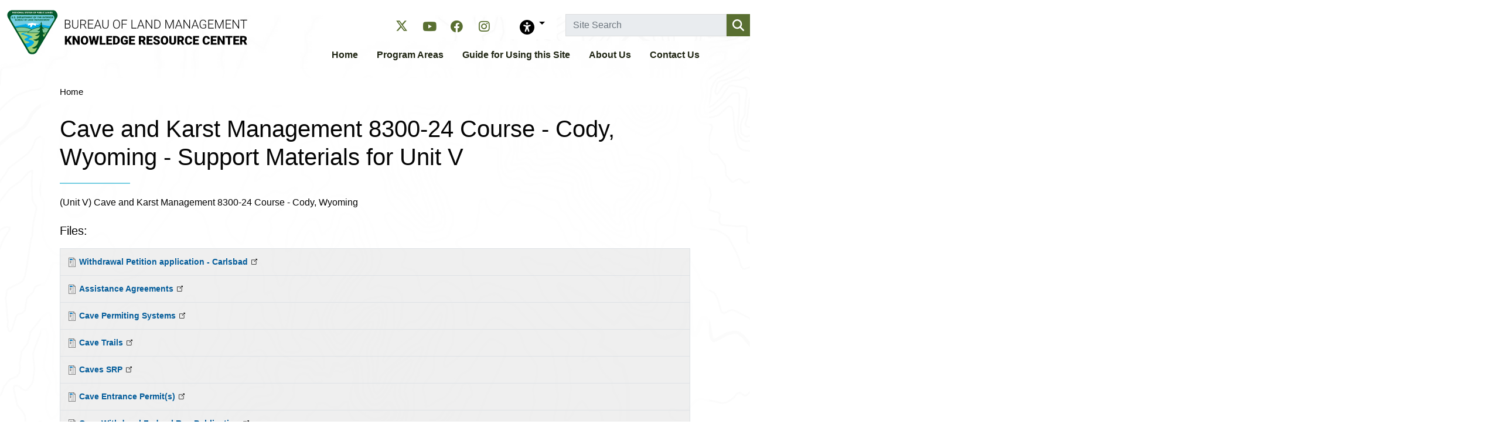

--- FILE ---
content_type: text/html; charset=UTF-8
request_url: https://www.ntc.blm.gov/krc/legacy/course/760
body_size: 22592
content:
<!DOCTYPE html>
<html lang="en" dir="ltr">
  <head>
    <meta charset="utf-8" />
<script async src="https://www.googletagmanager.com/gtag/js?id=G-FCK9JECC59"></script>
<script>window.dataLayer = window.dataLayer || [];function gtag(){dataLayer.push(arguments)};gtag("js", new Date());gtag("set", "developer_id.dMDhkMT", true);gtag("config", "G-FCK9JECC59", {"groups":"default","page_placeholder":"PLACEHOLDER_page_location"});</script>
<meta name="Generator" content="Drupal 10 (https://www.drupal.org)" />
<meta name="MobileOptimized" content="width" />
<meta name="HandheldFriendly" content="true" />
<meta name="viewport" content="width=device-width, initial-scale=1, shrink-to-fit=no" />
<meta http-equiv="x-ua-compatible" content="ie=edge" />
<link rel="icon" href="/krc/themes/custom/bootstrap_blm/images/blm.ico" type="image/x-icon" />
<link rel="canonical" href="https://www.ntc.blm.gov/krc/legacy/course/760" />
<link rel="shortlink" href="https://www.ntc.blm.gov/krc/node/532" />

    <title>Cave and Karst Management 8300-24 Course - Cody, Wyoming - Support Materials for Unit V | Knowledge Resource Center</title>
    <link rel="stylesheet" media="all" href="https://cdn.jsdelivr.net/npm/@fortawesome/fontawesome-free@5.15.4/css/all.min.css" />
<link rel="stylesheet" media="all" href="/krc/libraries/drupal-superfish/css/superfish.css?t1ert2" />
<link rel="stylesheet" media="all" href="/krc/core/modules/system/css/components/ajax-progress.module.css?t1ert2" />
<link rel="stylesheet" media="all" href="/krc/core/modules/system/css/components/align.module.css?t1ert2" />
<link rel="stylesheet" media="all" href="/krc/core/modules/system/css/components/autocomplete-loading.module.css?t1ert2" />
<link rel="stylesheet" media="all" href="/krc/core/modules/system/css/components/fieldgroup.module.css?t1ert2" />
<link rel="stylesheet" media="all" href="/krc/core/modules/system/css/components/container-inline.module.css?t1ert2" />
<link rel="stylesheet" media="all" href="/krc/core/modules/system/css/components/clearfix.module.css?t1ert2" />
<link rel="stylesheet" media="all" href="/krc/core/modules/system/css/components/details.module.css?t1ert2" />
<link rel="stylesheet" media="all" href="/krc/core/modules/system/css/components/hidden.module.css?t1ert2" />
<link rel="stylesheet" media="all" href="/krc/core/modules/system/css/components/item-list.module.css?t1ert2" />
<link rel="stylesheet" media="all" href="/krc/core/modules/system/css/components/js.module.css?t1ert2" />
<link rel="stylesheet" media="all" href="/krc/core/modules/system/css/components/nowrap.module.css?t1ert2" />
<link rel="stylesheet" media="all" href="/krc/core/modules/system/css/components/position-container.module.css?t1ert2" />
<link rel="stylesheet" media="all" href="/krc/core/modules/system/css/components/progress.module.css?t1ert2" />
<link rel="stylesheet" media="all" href="/krc/core/modules/system/css/components/reset-appearance.module.css?t1ert2" />
<link rel="stylesheet" media="all" href="/krc/core/modules/system/css/components/resize.module.css?t1ert2" />
<link rel="stylesheet" media="all" href="/krc/core/modules/system/css/components/sticky-header.module.css?t1ert2" />
<link rel="stylesheet" media="all" href="/krc/core/modules/system/css/components/system-status-counter.css?t1ert2" />
<link rel="stylesheet" media="all" href="/krc/core/modules/system/css/components/system-status-report-counters.css?t1ert2" />
<link rel="stylesheet" media="all" href="/krc/core/modules/system/css/components/system-status-report-general-info.css?t1ert2" />
<link rel="stylesheet" media="all" href="/krc/core/modules/system/css/components/tabledrag.module.css?t1ert2" />
<link rel="stylesheet" media="all" href="/krc/core/modules/system/css/components/tablesort.module.css?t1ert2" />
<link rel="stylesheet" media="all" href="/krc/core/modules/system/css/components/tree-child.module.css?t1ert2" />
<link rel="stylesheet" media="all" href="/krc/modules/contrib/formtips/css/formtips.css?t1ert2" />
<link rel="stylesheet" media="all" href="/krc/core/modules/views/css/views.module.css?t1ert2" />
<link rel="stylesheet" media="all" href="/krc/modules/contrib/back_to_top/css/back_to_top.css?t1ert2" />
<link rel="stylesheet" media="all" href="/krc/modules/contrib/extlink/extlink.css?t1ert2" />
<link rel="stylesheet" media="all" href="/krc/core/modules/layout_discovery/layouts/onecol/onecol.css?t1ert2" />
<link rel="stylesheet" media="all" href="/krc/modules/contrib/better_exposed_filters/css/better_exposed_filters.css?t1ert2" />
<link rel="stylesheet" media="all" href="/krc/modules/custom/quicktabs_scroll/css/style.css?t1ert2" />
<link rel="stylesheet" media="all" href="/krc/modules/custom/a11y/css/style.css?t1ert2" />
<link rel="stylesheet" media="all" href="/krc/themes/contrib/bootstrap_barrio/css/components/user.css?t1ert2" />
<link rel="stylesheet" media="all" href="/krc/themes/contrib/bootstrap_barrio/css/components/progress.css?t1ert2" />
<link rel="stylesheet" media="all" href="/krc/themes/contrib/bootstrap_barrio/css/components/node.css?t1ert2" />
<link rel="stylesheet" media="all" href="/krc/themes/contrib/bootstrap_barrio/css/components/file.css?t1ert2" />
<link rel="stylesheet" media="all" href="/krc/themes/contrib/bootstrap_barrio/css/components/affix.css?t1ert2" />
<link rel="stylesheet" media="all" href="/krc/themes/contrib/bootstrap_barrio/css/components/book.css?t1ert2" />
<link rel="stylesheet" media="all" href="/krc/themes/contrib/bootstrap_barrio/css/components/contextual.css?t1ert2" />
<link rel="stylesheet" media="all" href="/krc/themes/contrib/bootstrap_barrio/css/components/feed-icon.css?t1ert2" />
<link rel="stylesheet" media="all" href="/krc/themes/contrib/bootstrap_barrio/css/components/field.css?t1ert2" />
<link rel="stylesheet" media="all" href="/krc/themes/contrib/bootstrap_barrio/css/components/header.css?t1ert2" />
<link rel="stylesheet" media="all" href="/krc/themes/contrib/bootstrap_barrio/css/components/help.css?t1ert2" />
<link rel="stylesheet" media="all" href="/krc/themes/contrib/bootstrap_barrio/css/components/icons.css?t1ert2" />
<link rel="stylesheet" media="all" href="/krc/themes/contrib/bootstrap_barrio/css/components/image-button.css?t1ert2" />
<link rel="stylesheet" media="all" href="/krc/themes/contrib/bootstrap_barrio/css/components/item-list.css?t1ert2" />
<link rel="stylesheet" media="all" href="/krc/themes/contrib/bootstrap_barrio/css/components/list-group.css?t1ert2" />
<link rel="stylesheet" media="all" href="/krc/themes/contrib/bootstrap_barrio/css/components/media.css?t1ert2" />
<link rel="stylesheet" media="all" href="/krc/themes/contrib/bootstrap_barrio/css/components/page.css?t1ert2" />
<link rel="stylesheet" media="all" href="/krc/themes/contrib/bootstrap_barrio/css/components/search-form.css?t1ert2" />
<link rel="stylesheet" media="all" href="/krc/themes/contrib/bootstrap_barrio/css/components/shortcut.css?t1ert2" />
<link rel="stylesheet" media="all" href="/krc/themes/contrib/bootstrap_barrio/css/components/sidebar.css?t1ert2" />
<link rel="stylesheet" media="all" href="/krc/themes/contrib/bootstrap_barrio/css/components/site-footer.css?t1ert2" />
<link rel="stylesheet" media="all" href="/krc/themes/contrib/bootstrap_barrio/css/components/skip-link.css?t1ert2" />
<link rel="stylesheet" media="all" href="/krc/themes/contrib/bootstrap_barrio/css/components/table.css?t1ert2" />
<link rel="stylesheet" media="all" href="/krc/themes/contrib/bootstrap_barrio/css/components/tabledrag.css?t1ert2" />
<link rel="stylesheet" media="all" href="/krc/themes/contrib/bootstrap_barrio/css/components/tableselect.css?t1ert2" />
<link rel="stylesheet" media="all" href="/krc/themes/contrib/bootstrap_barrio/css/components/tablesort-indicator.css?t1ert2" />
<link rel="stylesheet" media="all" href="/krc/themes/contrib/bootstrap_barrio/css/components/ui.widget.css?t1ert2" />
<link rel="stylesheet" media="all" href="/krc/themes/contrib/bootstrap_barrio/css/components/tabs.css?t1ert2" />
<link rel="stylesheet" media="all" href="/krc/themes/contrib/bootstrap_barrio/css/components/toolbar.css?t1ert2" />
<link rel="stylesheet" media="all" href="/krc/themes/contrib/bootstrap_barrio/css/components/vertical-tabs.css?t1ert2" />
<link rel="stylesheet" media="all" href="/krc/themes/contrib/bootstrap_barrio/css/components/views.css?t1ert2" />
<link rel="stylesheet" media="all" href="/krc/themes/contrib/bootstrap_barrio/css/components/ui-dialog.css?t1ert2" />
<link rel="stylesheet" media="all" href="/krc/libraries/bootstrap/dist/css/bootstrap.min.css?t1ert2" />
<link rel="stylesheet" media="all" href="/krc/themes/custom/bootstrap_blm/css/style.css?t1ert2" />
<link rel="stylesheet" media="all" href="/krc/sites/default/files/color/bootstrap_blm-1e2d2c5b/colors.css?t1ert2" />
<link rel="stylesheet" media="all" href="/krc/themes/contrib/bootstrap_barrio/css/components/breadcrumb.css?t1ert2" />
<link rel="stylesheet" media="all" href="/krc/themes/contrib/bootstrap_barrio/css/components/form.css?t1ert2" />
<link rel="stylesheet" media="print" href="/krc/themes/contrib/bootstrap_barrio/css/print.css?t1ert2" />

    <script src="https://dap.digitalgov.gov/Universal-Federated-Analytics-Min.js?agency=DOI&amp;subagency=BLM" async type="text/javascript" id="_fed_an_ua_tag"></script>

    <style>/* Page Form - Basic Page Form */
.node-page-form .col-md-6.layout-region-node-main,
.node-page-form .col-md-6.layout-region-node-secondary,
.node-page-edit-form .col-md-6.layout-region-node-main,
.node-page-edit-form .col-md-6.layout-region-node-secondary {
    max-width: 100%;flex: none;
}

.node-page-form .form-submit, .node-page-edit-form .form-submit {
    width: auto;
    min-width: 100px;
}

/* Page Form - Layout Builder */
#layout-builder-modal .ck-content {
    color: #040404;
}

#layout-builder .bg-green .col-12:only-of-type:before,
#layout-builder .bg-blue .col-12:only-of-type:before {
    z-index: -1;
}

.ck-source-editing-area textarea {
    min-height: 300px;
}

/* Page Form - Course Form */
.btn-primary {
    color: #ffffff;
}

.form-required::before {
    content: no-open-quote;
    vertical-align: super;
    display: inline-block;
    background-image: url(/krc/themes/contrib/bootstrap_barrio/images/required.svg);
    background-repeat: no-repeat;
    background-size: 7px 7px;
    width: 7px;
    height: 7px;
    margin: 0 0.3em;
}

.form-required::after {
    content: none;
}

.node-course-form .col-md-6.layout-region.layout-region-node-main,
.node-course-edit-form .col-md-6.layout-region.layout-region-node-main,
.node-legacy-course-form .col-md-6.layout-region.layout-region-node-main,
.node-legacy-course-edit-form .col-md-6.layout-region.layout-region-node-main {
    width: 100%;
    max-width: 100%;
    flex: 100%;
}

.node-course-form .col-md-6.layout-region-node-secondary,
.node-course-edit-form .col-md-6.layout-region-node-secondary,
.node-course-form #edit-field-course-last-reviewed-wrapper,
.node-course-form #edit-body-0-format,
.node-course-edit-form #edit-body-0-format,
.node-course-form #edit-field-links-wrapper .tabledrag-toggle-weight-wrapper,
.node-course-edit-form #edit-field-links-wrapper .tabledrag-toggle-weight-wrapper,
.node-course-form #edit-field-links-wrapper .field-multiple-table .description,
.node-course-edit-form #edit-field-links-wrapper .field-multiple-table .description,
.node-legacy-course-form .col-md-6.layout-region-node-secondary,
.node-legacy-course-edit-form .col-md-6.layout-region-node-secondary,
.node-legacy-course-form #edit-field-course-last-reviewed-wrapper,
.node-legacy-course-form #edit-body-0-format,
.node-legacy-course-edit-form #edit-body-0-format,
.node-legacy-course-form #edit-field-links-wrapper .tabledrag-toggle-weight-wrapper,
.node-legacy-course-edit-form #edit-field-links-wrapper .tabledrag-toggle-weight-wrapper,
.node-legacy-course-form #edit-field-links-wrapper .field-multiple-table .description,
.node-legacy-course-edit-form #edit-field-links-wrapper .field-multiple-table .description,
.node-course-form .field--name-field-external-file .form-type-url a.formtip,
.node-course-edit-form .field--name-field-external-file .form-type-url a.formtip,
.node-legacy-course-form .field--name-field-external-file .form-type-url a.formtip,
.node-legacy-course-edit-form .field--name-field-external-file .form-type-url a.formtip {
    display: none;
}

.node-course-form #edit-body-0--description,
.node-course-edit-form #edit-body-0--description,
.node-course-form #field_files-media-library-wrapper--description,
.node-course-edit-form #field_files-media-library-wrapper--description,
.node-course-form #field_thumbnail_image_media-media-library-wrapper--description,
.node-course-edit-form #field_thumbnail_image_media-media-library-wrapper--description,
.node-legacy-course-form #edit-body-0--description,
.node-legacy-course-edit-form #edit-body-0--description,
.node-legacy-course-form #field_files-media-library-wrapper--description,
.node-legacy-course-edit-form #field_files-media-library-wrapper--description,
.node-legacy-course-form #field_thumbnail_image_media-media-library-wrapper--description,
.node-legacy-course-edit-form #field_thumbnail_image_media-media-library-wrapper--description {
    color: #6c757d;
    font-size: .875em;
    font-weight: 400;
    margin: 10px 0;
    display: block;
}

.node-course-form small.description,
.node-course-edit-form small.description,
.node-legacy-course-form small.description,
.node-legacy-course-edit-form small.description {
    margin: 10px 0;
    display: block;
}

.node-course-form .js-media-library-widget .button,
.node-course-edit-form .js-media-library-widget .button,
.node-legacy-course-form .js-media-library-widget .button,
.node-legacy-course-edit-form .js-media-library-widget .button {
    margin-bottom: 10px;
}

.node-course-form .form-submit,
.node-course-edit-form .form-submit,
.node-legacy-course-form .form-submit,
.node-legacy-course-edit-form .form-submit {
    width: auto;
    min-width: 100px;
}

.node-course-form #edit-actions,
.node-course-edit-form #edit-actions,
.node-legacy-course-form #edit-actions,
.node-legacy-course-edit-form #edit-actions {
    border-top: 1px solid #e4e4e4;
    margin-top: 20px;
    padding-top: 20px;
}

.node-course-form .js-form-wrapper,
.node-course-edit-form .js-form-wrapper,
.node-legacy-course-form .js-form-wrapper,
.node-legacy-course-edit-form .js-form-wrapper {
    margin-bottom: 2rem;
}

.node-course-form fieldset legend,
.node-course-edit-form fieldset legend,
.node-legacy-course-form fieldset legend,
.node-legacy-course-edit-form fieldset legend {
    padding: 0 10px;
    width: auto;
}

.formtip {
    background-color: #222;
    border-color: #111;
    height: 16px;
    width: 16px;
    line-height: 16px;
    font-size: 16px;
}

.formtips-processed {
    z-index: -1;
    transition: none;
}

.formtips-show {
    z-index: 100;
    color: #ffffff !important;
}

.node-course-form .formtips-show,
.node-course-edit-form .formtips-show,
.node-legacy-course-form .formtips-show,
.node-legacy-course-edit-form .formtips-show {
    position: absolute;
    top: 20px;
}

.node-course-form .field--name-field-course-owner .formtips-show,
.node-course-edit-form .field--name-field-course-owner .formtips-show,
.node-legacy-course-form .field--name-field-course-owner .formtips-show,
.node-legacy-course-edit-form .field--name-field-course-owner .formtips-show {
    top: 120px;
}

.node-course-form .field--name-field-program-areas .formtips-show,
.node-course-edit-form .field--name-field-program-areas .formtips-show,
.node-course-form .field--name-field-links .formtips-show,
.node-course-edit-form .field--name-field-links .formtips-show,
.node-legacy-course-form .field--name-field-program-areas .formtips-show,
.node-legacy-course-edit-form .field--name-field-program-areas .formtips-show,
.node-legacy-course-form .field--name-field-links .formtips-show,
.node-legacy-course-edit-form .field--name-field-links .formtips-show {
    top: 50px;
}

.node-course-form .field--name-field-links .form-type-entity-autocomplete .formtip,
.node-course-edit-form .field--name-field-links .form-type-entity-autocomplete .formtip,
.node-legacy-course-form .field--name-field-links .form-type-entity-autocomplete .formtip,
.node-legacy-course-edit-form .field--name-field-links .form-type-entity-autocomplete .formtip {
    display: none;
}

.node-course-form .field--name-field-files .formtips-show,
.node-course-edit-form .field--name-field-files .formtips-show,
.node-legacy-course-form .field--name-field-files .formtips-show,
.node-legacy-course-edit-form .field--name-field-files .formtips-show {
    top: -15px;
}

.node-course-form .field--name-field-files .field--name-field-alt-text .formtips-show,
.node-course-edit-form .field--name-field-files .field--name-field-alt-text .formtips-show,
.node-legacy-course-form .field--name-field-files .field--name-field-alt-text .formtips-show,
.node-legacy-course-edit-form .field--name-field-files .field--name-field-alt-text .formtips-show {
    top: 30px;
}

.node-course-form .field--name-field-files .field--name-field-photographer .formtips-show,
.node-course-edit-form .field--name-field-files .field--name-field-photographer .formtips-show,
.node-legacy-course-form .field--name-field-files .field--name-field-photographer .formtips-show,
.node-legacy-course-edit-form .field--name-field-files .field--name-field-photographer .formtips-show {
    top: 130px;
}

.node-course-form #edit-group-course-access,
.node-course-form #edit-group-course-display,
.node-course-edit-form #edit-group-course-access,
.node-course-edit-form #edit-group-course-display,
.node-legacy-course-form #edit-group-course-access,
.node-legacy-course-form #edit-group-course-display,
.node-legacy-course-edit-form #edit-group-course-access,
.node-legacy-course-edit-form #edit-group-course-display {
    margin-bottom: 0;
}

.node-course-form #edit-group-course-access legend,
.node-course-edit-form #edit-group-course-access legend,
.node-legacy-course-form #edit-group-course-access legend,
.node-legacy-course-edit-form #edit-group-course-access legend {
    display: none;
}

.node-course-form #edit-group-course-display legend,
.node-course-edit-form #edit-group-course-display legend,
.node-legacy-course-form #edit-group-course-display legend,
.node-legacy-course-edit-form #edit-group-course-display legend {
    float: right;
    line-height: 20px;
    padding: 0;
}

.node-course-form #edit-group-course-display,
.node-course-edit-form #edit-group-course-display,
.node-legacy-course-form #edit-group-course-display,
.node-legacy-course-edit-form #edit-group-course-display {
    display: inline-flex;
    flex-direction: row-reverse;
}

.node-course-form #edit-field-display-value--description,
.node-course-edit-form #edit-field-display-value--description,
.node-legacy-course-form #edit-field-display-value--description,
.node-legacy-course-edit-form #edit-field-display-value--description {
    width: 80vw;
}

.node-course-form .multiple-fields-remove-button,
.node-course-edit-form .multiple-fields-remove-button,
.node-legacy-course-form .multiple-fields-remove-button,
.node-legacy-course-edit-form .multiple-fields-remove-button {
    display: none;
}

.node-course-form .field--name-field-program-areas th:empty,
.node-course-edit-form .field--name-field-program-areas th:empty,
.node-legacy-course-form .field--name-field-program-areas th:empty,
.node-legacy-course-edit-form .field--name-field-program-areas th:empty {
    display: none;
}

.node-course-form td.has-multiple-fields-remove-button + td,
.node-course-edit-form td.has-multiple-fields-remove-button + td,
.node-legacy-course-form td.has-multiple-fields-remove-button + td,
.node-legacy-course-edit-form td.has-multiple-fields-remove-button + td {
    vertical-align: middle;
    text-align: center;
}

.node-course-form #field-program-areas-values .form-type-cshs,
.node-course-edit-form #field-program-areas-values .form-type-cshs,
.node-legacy-course-form #field-program-areas-values .form-type-cshs,
.node-legacy-course-edit-form #field-program-areas-values .form-type-cshs {
    display: flex;
}

.node-legacy-course-form .field--name-field-thumbnail-image-media legend.form-required::before,
.node-legacy-course-edit-form .field--name-field-thumbnail-image-media legend.form-required::before {
    content: none;
}

.node-legacy-course-form .field--name-field-files .form-item-field-files-actions-bundle,
.node-legacy-course-edit-form .field--name-field-files .form-item-field-files-actions-bundle {
    display: none;
}

.node-legacy-course-form .field--name-field-thumbnail-image-media[required] + #edit-group-legacy-thumbnail,
.node-legacy-course-edit-form .field--name-field-thumbnail-image-media[required] + #edit-group-legacy-thumbnail,
.node-legacy-course-form #edit-field-thumbnail-image-0--label,
.node-legacy-course-edit-form #edit-field-thumbnail-image-0--label {
    display: none;
}

.field--name-field-media-file .description {
    color: #FF8080 !important;
    font-weight: bold;
}

.field--name-field-media-file .description:first-line {
    color: #ffffff !important;
    font-weight: normal;
}

.media-library-widget-modal .view-content.row {
    margin: 0;
}

.media-library-widget-modal .view-content.row form {
    width: 100%;
    display: flex;
    flex-wrap: wrap;
}

.media-library-widget-modal .js-media-library-item.js-click-to-select.views-row {
    display: flex;
    margin: 15px 0;
}

.media-library-widget-modal .form-actions {
    background: none;
}

.media-library-widget-modal .dropzone-enable {
    border: 1px solid #dddddd;
    padding: 20px;
    text-align: center;
    margin-bottom: 10px;
}

/* Header - Branding */
.navbar-brand #site-name {
    opacity: 0;
    margin: 0;
}

.navbar-brand {
    width: auto !important;
    position: relative;
    flex-grow: 1;
}

.navbar-brand img,
#block-socialicons .content {
    z-index: 1001;
}

.navbar-brand .container {
    width: auto !important;
    padding: 0 !important;
    margin: 0 !important;
    max-width: fit-content;
}

.node-preview-container {
    z-index: 3000;
}

/* Header - Socials */
#block-socialicons a {
    color: #596f31;
    text-decoration: none;
}

#block-socialicons a:hover {
    color: #c2500f;
}

#block-socialicons svg.ext {
    display: none;
}

#block-socialicons {
    top: 20px;
    margin-right: 20px;
}

.fa-x-twitter {
    background-image: url(/krc/sites/default/files/icons/x-twitter-green.svg);
    background-repeat: no-repeat;
    background-position: center;
    height: 18px;
    background-size: auto 120%;
}

.fa-x-twitter:hover {
    background-image: url(/krc/sites/default/files/icons/x-twitter-orange.svg);
}

/* Header - Accessibility */
.a11y-accessibility svg {
    filter: none !important;
}

.a11y-accessibility svg,
.a11y-accessibility svg image {
    width: 25px;
    height: 25px;
}

.a11y-accessibility svg {
    margin-top: 8px;
}

#block-accessbilitytoggle {
    margin-right: 20px;
    padding: 0 !important;
    z-index: 3000;
}

.dropdown-menu.show {
    left: auto;
    right: 0;
}

/* Header - Search */
.topsearch .form-item-keywords input {
    border: 1px solid #dcddde;
    background-color: #e9ecef;
    color: #000000;
}

.topsearch .form-item-keywords input,
.topsearch .form-submit,
.card {
    border-radius: 0;
}

.topsearch .form-submit {
    background-image: url(/krc/sites/default/files/icons/search-icon.svg);
}

.header .topsearch .bef--secondary,
.header .topsearch #edit-reset--2 {
    display: none;
}

/* Header - Menu */
#block-bootstrap-blm-main-menu .nav-link {
    font-size: 1.1rem;
}

.a11y-opendyslexic #block-bootstrap-blm-main-menu .nav-link {
    font-size: initial;
}

ul.sf-menu ul li {
    width: 25%;
}

#navbar-main,
#navbar-main .navbar-brand,
#navbar-main:before,
#navbar-main:after {
    background-color: rgba(255, 255, 255, 0.6);
}

#navbar-main:before,
#navbar-main:after {
    content: no-open-quote;
    width: 100%;
    height: 100%;
    position: absolute;
}

#navbar-main:before {
    left: -100%;
}

#navbar-main:after {
    right: -100%;
}

#navbar-main {
    display: flex !important;
    flex-wrap: wrap;
    margin-left: auto;
    margin-right: auto;
    justify-content: end;
}

#primary-navbar,
#secondary-navbar {
    width: 100%;
}

#primary-navbar ul.sf-menu li.sfHover,
#primary-navbar li.active a,
#primary-navbar a.active,
#primary-navbar a.is-active,
#primary-navbar ul.sf-menu li.sf-depth-1.active-trail a.sf-depth-1.is-active:hover,
#primary-navbar a:hover,
#primary-navbar a:focus,
#primary-navbar a:active {
    background-color: #596f31;
    color: #FFFFFF;
}

#primary-navbar,
#primary-navbar a {
    background-color: rgba(255, 255, 255, 0.6);
    font-weight: bold;
}

#primary-navbar ul.sf-menu li.sf-depth-1.active-trail,
#primary-navbar ul.sf-menu li.sf-depth-1.active-trail a.sf-depth-1,
#primary-navbar ul.sf-menu a.sf-depth-2.is-active,
#primary-navbar ul.sf-menu span.sf-depth-2.is-active,
#primary-navbar ul.sf-menu li.sf-depth-2.active-trail,
#primary-navbar ul.sf-menu li.sf-depth-2.active-trail a.sf-depth-2,
#primary-navbar ul.sf-menu a.sf-depth-3.is-active,
#primary-navbar ul.sf-menu span.sf-depth-3.is-active,
#primary-navbar ul.sf-menu li.sf-depth-3.active-trail,
#primary-navbar ul.sf-menu li.sf-depth-3.active-trail a.sf-depth-2,
#primary-navbar ul.sf-menu a.sf-depth-2.is-active:hover,
#primary-navbar ul.sf-menu span.sf-depth-2.is-active:hover,
#primary-navbar ul.sf-menu a.sf-depth-3.is-active:hover,
#primary-navbar ul.sf-menu span.sf-depth-3.is-active:hover {
    background-color: rgba(255, 255, 255, 0.5);
    color: #020202;
}

.sf-sub-indicator {
    margin-right: 1rem;
}

ul.sf-menu .sf-sub-indicator {
    overflow: visible;
    line-height: initial;
}

ul.sf-menu .sf-multicolumn-wrapper {
    top: 8px;
    width: 100%;
    max-width: 1300px;
    -webkit-box-shadow: 2px 2px 10px rgba(0,0,0,0.5);
    -moz-box-shadow: 2px 2px 10px rgba(0,0,0,0.5);
    box-shadow: 2px 2px 10px rgba(0,0,0,0.5);
    border-top: 5px solid #596f31;
}

ul.sf-menu li {
    position: static;
   word-wrap: break-word;
   overflow-wrap: break-word;
   -webkit-hyphens: auto;
   -moz-hyphens: auto;
   -ms-hyphens: auto;
   hyphens: auto;
}

ul.sf-menu ul.sf-multicolumn {
    width: 100% !important;
    box-shadow: none !important;
    border-top: none;
    position: absolute;
    display: flex;
    justify-content: center;
    margin-top: 78px;
    z-index: 4000 !important;
}

.toolbar-horizontal.toolbar-fixed.toolbar-tray-open ul.sf-menu ul.sf-multicolumn,
.toolbar-horizontal.toolbar-fixed ul.sf-menu ul.sf-multicolumn {
    margin-top: 8px;
}

ul.sf-menu .sf-multicolumn-wrapper ol {
    display: flex;
    flex-wrap: wrap;
    text-align: center;
}

ul.sf-menu a.sf-depth-2.menuparent,
ul.sf-menu span.sf-depth-2.menuparent {
    font-weight: bold;
}

#primary-navbar ul.sf-menu a.sf-depth-2,
#primary-navbar ul.sf-menu span.sf-depth-2,
#primary-navbar ul.sf-menu a.sf-depth-3,
#primary-navbar ul.sf-menu span.sf-depth-3 {
    background-color: #ffffff;
}

#primary-navbar ul.sf-menu a.sf-depth-2:hover,
#primary-navbar ul.sf-menu span.sf-depth-2:hover,
#primary-navbar ul.sf-menu a.sf-depth-2:active,
#primary-navbar ul.sf-menu a.sf-depth-3:hover,
#primary-navbar ul.sf-menu span.sf-depth-3:hover,
#primary-navbar ul.sf-menu a.sf-depth-3:active {
    color: #000000;
}

#primary-navbar ul.sf-menu a.sf-depth-3,
#primary-navbar ul.sf-menu span.sf-depth-3 {
    padding: 10px 0;
}

ul.sf-menu li.sf-depth-3 {
    padding: .5em 1.5em;
}

ul.sf-menu li.sf-depth-2,
ul.sf-menu li.sf-depth-3,
ul.sf-menu .sf-multicolumn-wrapper {
    background-color: #ffffff;
}

ul.sf-menu a,
ul.sf-menu span.nolink {
    padding: 1em;
}

.menu--program-menu h2#-menu {
    background-color: #007fad;
    color: #fff;
    font-size: initial;
    padding: 1rem;
    display: block;
    margin-bottom: 0;
}

.menu--program-menu li.nav-item {
    width: 100%;
    border-bottom: 1px solid #dcdcdc;
    color: #444;
}

.menu--program-menu li.nav-item a {
    color: initial;
}

.menu--program-menu li.nav-item.menu-item--active-trail {
    border-left: 5px solid #596f31;
    background: #ececec!important;
}

.menu--program-menu li.nav-item a:hover,
.menu--program-menu li.nav-item.menu-item--active-trail a {
    color: #c2500f;
}

/* Content - Hero Image */
.view-hero-image .skin-default {
    width: 100%;
}

.view-hero-image .views_slideshow_cycle_teaser_section {
    width: 100% !important;
}

.view-hero-image .views_slideshow_cycle_slide {
    width: 100% !important;
    height: auto !important;
}

/* Content - General Page */
#block-bootstrap-blm-content {
    padding: 0 1rem 0.75rem 1rem;
}

#main-wrapper,
.highlighted {
    background-color: rgba(255,255,255,0.9);
}

#header,
#main {
    background-color: rgba(255,255,255,0.7);
}

#block-bootstrap-blm-page-title {
    border-bottom: 0;
    margin-bottom: 0;
    padding-bottom: 0;
}

#block-bootstrap-blm-page-title h1::after {
    background: #73cde1;
    content: no-open-quote;
    display: block;
    height: 2px;
    margin-top: 1.25rem;
    margin-bottom: 1.25rem;
    width: 7.5rem;
}

.bg-green {
    background-color: #596f31;
    color: #ffffff;
}

.bg-green .col-12:only-of-type:before {
    background: #596f31;
    content: no-open-quote;
    position: absolute;
    width: 200vw;
    left: -100vw;
    height: 100%;
}

.bg-green h2 {
    margin-top: 2rem;
    position: relative;
}

.bg-green h2:after {
    background: #f8cc6b;
    content: no-open-quote;
    display: block;
    height: 2px;
    margin: 0 auto;
    margin-top: 1.25rem;
    margin-bottom: 1.25rem;
    width: 7.5rem;
    margin-left: 0;
    margin-right: auto !important;
}

.bg-blue {
    background-color: rgb(243.8,251,252.6);
}

.bg-blue .col-12:only-of-type:before {
    background: rgb(243.8,251,252.6);
    content: no-open-quote;
    position: absolute;
    width: 200vw;
    left: -100vw;
    height: 100%;
}

.bg-blue h2 {
    margin-top: 2rem;
    text-align: center;
    position: relative;
}

.bg-blue h2:after {
    background: #73cde1;
    width: 7.5rem;
    content: no-open-quote;
    display: block;
    height: 2px;
    margin-left: auto;
    margin-right: auto;
    margin-top: 1.25rem;
    margin-bottom: 1.25rem;
}

.bg-blue .card {
    background-color: initial;
    box-shadow: none !important;
    border: none;
}

.bg-blue .card:hover {
    background-color: #ffffff;
    box-shadow: 1px 1px 25px 2px rgba(0,0,0,0.3) !important;
}

.ui-widget-overlay.ui-front {
    z-index: 2000 !important;
}

.autologout-dialog.ui-front {
    z-index: 2001 !important;
}

#toolbar-administration,
#toolbar-bar,
#toolbar-item-administration-tray,
#toolbar-administration ul.toolbar-menu {
    z-index: 2002 !important;
}

figcaption {
    font-weight: 500;
    color: #444;
    padding-bottom: 1rem;
    border-bottom: 1px solid #1f2513;
}

.title-green,
.block-inline-blockcard-with-icon .card-title {
    color: #596f31;
}

.block-inline-blockcard-with-icon .card-title:after {
    background: #73cde1;
    width: 5rem;
    content: no-open-quote;
    display: block;
    height: 2px;
    margin: 1rem 0;
}

.node img {
    max-width: 100%;
    height: auto;
}

/* Content - Home Page */
.page-node-1 #block-bootstrap-blm-page-title {
    text-align: center;
}

.page-node-1 #block-bootstrap-blm-page-title h1::after {
    margin: 1.25rem auto;
    margin-left: auto !important;
    margin-right: auto !important;
}

.page-node-1 .view-id-browse_courses .card-img-top {
    min-height: 150px;
}

.page-node-1 .view-id-browse_courses .no-thumbnail {
    height: 150px;
}

.featured-home .card-img-top {
    border-bottom: 1px solid #dcddde;
}

.featured-home .card-img-top .field--type-image {
    justify-content: center;
    display: flex;
    width: 100%;
}

.featured-home .card-img-top img {
    height: 100px;
    width: auto;
    max-width: 100%;
    margin: 20px auto;
    object-fit: contain;
}

.featured-home svg.ext {
    display: none;
}

.programs-home h2 {
    margin-top: 2rem;
    text-align: center;
    position: relative;
}

.programs-home h2:after {
    background: #73cde1;
    width: 7.5rem;
    content: no-open-quote;
    display: block;
    height: 2px;
    margin-left: auto;
    margin-right: auto;
    margin-top: 1.25rem;
    margin-bottom: 1.25rem;
}

.programs-home h5:after {
    background: #73cde1;
    width: 3rem;
    content: no-open-quote;
    display: block;
    height: 2px;
    margin-top: 0.75rem;
}

.programs-home .card:hover h5:after {
    background: #f8cc6b;
}

.programs-home h5 a {
    color: initial;
    text-decoration: none;
}

.programs-home h5 a:hover {
    color: #ffffff;
}

.programs-home .card {
    background-color: initial;
    box-shadow: none !important;
    border: none;
}

.programs-home .card:hover {
    color: #ffffff;
    background-color: #596f31;
    box-shadow: 1px 1px 25px 2px rgba(0,0,0,0.3) !important;
}

.programs-home .image-style-featured-program {
    width: 100%;
    height: auto;
    min-height: 200px;
    overflow: hidden;
    object-fit: cover;
}

.programs-home .field--type-image {
    float: none;
}

.programs-home .program-description {
    display: none;
}

.programs-home .card:hover .program-description {
    display: block;
    top: 0;
    padding: 5px 10px;
    background-color: rgba(89, 111, 49, 0.8);
}

.programs-home .card-title {
    font-size: 0.8rem;
}

.programs-home .program-description {
    font-size: 0.7rem;
}

.programs-home .image-style-featured-program[src=&quot;/krc/system/files/styles/featured_program/private/2023-11/wild_horse_burro.jpg?h=68d93255&amp;itok=pDGZ7cUg&quot;] {
    object-position: 20%;
}

.programs-home .image-style-featured-program[src=&quot;/krc/system/files/styles/featured_program/private/2023-11/education_cultural_and_paleontological_resources.jpg?h=483e95e9&amp;itok=Tk1U3-g-&quot;],
.programs-home .image-style-featured-program[src=&quot;/krc/system/files/styles/featured_program/private/2023-11/wildlife_aquatics_and_environmental_protection.jpg?h=7e7466e8&amp;itok=WZklfuJJ&quot;] {
    object-position: 35%;
}

.programs-home .image-style-featured-program[src=&quot;/krc/system/files/styles/featured_program/private/2023-11/forests_rangeland_and_plant_conservation.jpg?h=0e57757f&amp;itok=F-rzE3av&quot;] {
    object-position: 40%;
}

.page-node-1 .block-field-blocknodepagebody {
    font-size: 1.25rem;
}

.page-node-1 #main,
.page-node-1 #block-bootstrap-blm-content {
    padding-bottom: 0 !important;
}

/* Content - About Us Page */
.about-contact-card .card.my-3 {
    margin-top: 0 !important;
}

.about-contact-card .card-img.mb-3 {
    margin-bottom: 0 !important;
}

/* Content - Program Page */
.page-vocabulary-program-areas .view-featured-program-areas .view-content.row {
    width: 100%;
}

.page-vocabulary-program-areas .view-featured-program-areas .image-style-featured-program {
    width: auto;
    max-width: 100%;
    height: auto;
}

.page-vocabulary-program-areas .view-featured-program-areas h5:after {
    background: #73cde1;
    width: 3rem;
    content: no-open-quote;
    display: block;
    height: 2px;
    margin-top: 0.75rem;
}

.page-vocabulary-program-areas .view-featured-program-areas .card:hover h5:after {
    background: #f8cc6b;
}

.page-vocabulary-program-areas .view-featured-program-areas h5 a {
    color: initial;
    text-decoration: none;
}

.page-vocabulary-program-areas .view-featured-program-areas h5 a:hover {
    color: #ffffff;
}

.page-vocabulary-program-areas .view-featured-program-areas .card:hover {
    color: #ffffff;
    background-color: #596f31;
    box-shadow: 1px 1px 25px 2px rgba(0,0,0,0.3) !important;
}

.page-vocabulary-program-areas .view-featured-program-areas .card {
    background-color: initial;
    box-shadow: none !important;
    border: none;
}

/* Content - Contact */
.contact-message-website-feedback-form fieldset#edit-name,
.contact-message-website-feedback-form fieldset#edit-mail {
    font-weight: bold;
}

.contact-message-website-feedback-form fieldset#edit-name label,
.contact-message-website-feedback-form fieldset#edit-mail label {
    font-weight: normal;
}

.contact-message-website-feedback-form #edit-actions {
    display: flex;
    gap: 20px;
    margin-top: 20px;
}

.contact-message-website-feedback-form #edit-preview .field__label {
    font-size: 1.5em;
    font-weight: bold;
    margin: 20px 0;
    padding-bottom: 10px;
    border-bottom: 1px solid #000000;
}

/* Content - Legacy Archive */
.view-legacy-archive #views-exposed-form-legacy-search-results-page-1 {
    margin-top: 1rem;
}

#views-exposed-form-legacy-search-results-page-1 label {
    display: none;
}

.view-legacy-search-results .view-header {
    margin-bottom: 1rem;
}

.view-legacy-search-results nav {
    margin-top: 1rem;
}

/* Content - Browse Courses */
.view-id-browse_courses .no-thumbnail {
    height: 100px;
    width: 100%;
    background-color:#dcddde;
    font-size: 0.65em;
}

.view-id-browse_courses .card-img-top {
    min-height: 100px;
    border-bottom: 1px solid #dcddde;
}

.view-id-browse_courses .card-img-top img {
    height: auto;
    max-width: 100%;
}

.view-id-browse_courses ul.pagination {
    justify-content: center;
}

.block-views-exposed-filter-blockbrowse-courses-block-1 .form-item-title label,
.block-views-exposed-filter-blockbrowse-courses-block-3 .form-item-title label {
    margin-bottom: .5rem;
    font-size: 1.5rem;
}

.block-views-exposed-filter-blockbrowse-courses-block-1 .form-checkboxes ul,
.block-views-exposed-filter-blockbrowse-courses-block-3 .form-checkboxes ul {
    list-style-type: none;
    padding-left: 0;
}

.block-views-exposed-filter-blockbrowse-courses-block-1 .form-checkboxes ul li ul,
.block-views-exposed-filter-blockbrowse-courses-block-3 .form-checkboxes ul li ul {
    padding-left: 25px;
}

#views-exposed-form-browse-courses-block-1 .form-item-sort-bef-combine,
#views-exposed-form-browse-courses-block-3 .form-item-sort-bef-combine {
    display: none;
}

.view-browse-courses .views-view-grid,
.view-browse-courses .views-view-grid .row {
    width: 100%;
    display: flex;
    align-items: stretch;
    margin-right: 0;
    margin-left: 0;
}

.view-browse-courses .card:hover {
    box-shadow: 0 0 0.5rem rgba(0,0,0,0.1);
}

.course-thumbnail .field--type-image,
.course-thumbnail .field--type-image img {
    margin: 0;
}

/* Content - Course Page */
.view-id-legacy_course_content_display .table.views-table {
    margin-bottom: 0;
}

.node--type-legacy-course .field--name-body table tr {
    background: none;
    border: none;
}

.view-legacy-course-content-display .views-field-field-media-document svg.ext {
    display: none;
}

.node--type-course figcaption,
.node--type-legacy-course figcaption {
    font-size: .875em;
    padding: 0.25rem;
    background-color: #efefef;
}

.node--type-course figure.caption .field--type-image img,
.node--type-legacy-course figure.caption .field--type-image img {
    margin-bottom: 0;
}

.node--type-course .field--type-image img,
.node--type-legacy-course .field--type-image img {
    margin-bottom: 1rem;
}

.node--type-course .field--type-image,
.node--type-legacy-course .field--type-image {
   float: initial;
   margin: initial;
}

.node--type-course .align-left .field--type-image,
.node--type-course .align-left figcaption,
.node--type-legacy-course .align-left .field--type-image,
.node--type-legacy-course .align-left figcaption {
    margin-right: 1rem;
}

.node--type-course .align-right .field--type-image,
.node--type-course .align-right figcaption,
.node--type-legacy-course .align-right .field--type-image,
.node--type-legacy-course .align-right figcaption {
    margin-left: 1rem;
}

.node--type-course .align-center .field--type-image,
.node--type-legacy-course .align-center .field--type-image {
    display: flex;
    justify-content: center;
}

.node--type-course .form-managed-file .form-control,
.node--type-legacy-course .form-managed-file .form-control {
    height: auto;
}

.view-id-custom_files_table_entry .view-content.row {
    margin: 0;
}

.node__content {
    font-size: 1rem;
}

.views-field-field-course-validation article.comment {
    display: none;
}

.block-views-blockcourse-content-display-block-6 .view-content.row,
.view-id-course_content_display.view-display-id-block_5 {
    padding-left: 15px;
    padding-right: 15px;
}

.view-id-course_content_display.view-display-id-block_5 .view-content.row {
    padding: 0;
}

.block-views-blockcourse-content-display-block-6 .views-view-table {
    margin-bottom: 0;
}

.view-id-course_content_display.view-display-id-block_5 .views-view-table {
    margin-bottom: 10px;
}

.view-add-validation .view-content.row {
    margin: 0;
    justify-content: end;
}

.view-add-validation #edit-submit {
    margin-top: 10px;
}

/* Content - Search Results Page */
.view-search-results {
    display: flex;
    flex-wrap: wrap;
}

.view-search-results nav {
    flex-basis: 100%;
}

.view-search-results .view-content.row {
    flex: 1;
}

.view-search-results .topsearch form {
    z-index: initial;
}

.view-search-results .topsearch .form-row {
    display: block;
}

.view-search-results .topsearch label {
    display: initial;
}

.view-search-results .topsearch summary {
    display: none;
}

.view-search-results .topsearch .form-item-keywords input {
    max-width: 100%;
}

.view-search-results .topsearch .form-type-textfield label {
    display: block;
    font-size: 1.5rem;
}

.view-search-results .topsearch {
    padding-right: 2rem;
    max-width: 400px;
}

.view-search-results .topsearch fieldset {
    margin-bottom: 1rem;
}

.view-search-results .topsearch #edit-keywords--2 {
    color: #495057;
    background-color: #fff;
    border: 1px solid #ced4da;
    border-radius: .25rem;
}

.view-search-results .topsearch #edit-field-program-area--2--wrapper li {
    list-style: none;
}

.view-search-results .topsearch #edit-submit-search-results--2,
.view-search-results .topsearch #edit-reset--2 {
    background-image: none;
    width: auto;
    border: 1px solid transparent;
    padding: .375rem .75rem;
    font-size: 1rem;
    line-height: 1.5;
    border-radius: .25rem;
    color: #fff;
    margin-right: .75rem;
}

/* Footer */
footer.site-footer {
    border-top: 0.5rem solid #596f31;
}

.site-footer__bottom,
.site-footer__bottom .region{
    margin-top: 0;
    border: none;
}

#block-footer .nav-item {
    min-width: 33%;
}

#block-secondary-footer .nav-item {
    min-width: 25%;
}

#block-footer .nav-link,
#block-secondary-footer .nav-link {
    padding-left: 0 !important;
    padding-right: 40px !important;
}

.site-footer hr {
    border-top: 1px solid rgba(255, 255, 255, 0.25);
}

.region-footer-first {
    min-width: 40%;
}

.site-footer .block,
#block-blm-full-logo p {
    margin-bottom: 0;
}

.site-footer a {
    text-decoration: underline;
}

/* Mobile Adjustments */
@media (min-width: 1400px) {
    .container,
    .container-lg,
    .container-md,
    .container-sm,
    .container-xl {
        max-width: 1300px !important;
    }

    #navbar-main {
        max-width: 1300px;
    } 
}

@media (min-width: 992px) {
    #block-accessbilitytoggle.block-a11y-accessbility-toggle-block {
        padding-right: 0 !important;
    }
}

@media (max-width: 991.98px) {
    .navbar-brand #site-name {
        font-size: 80%;
    }
}

@media (min-width: 768px) {
    .programs-home .card-title {
        font-size: 1.25rem;
    }
    
    .programs-home .program-description {
        font-size: 0.875rem;
    }
}

@media (min-width: 768px) and (max-width: 991.98px) {
    .navbar-brand img {
        max-width: 100%;
        width: auto;
        height: 100px !important;
    }

    .navbar-brand {
        width: auto !important;
        height: 100px;
    }
}

@media (max-width: 767.98px) {
    .navbar-toggler-icon {
        filter: none;
    }

    .navbar-toggler {
        width: 100%;
        text-align: left;
    }

    #superfish-main-toggle {
        display: none;
    }

    #superfish-main-accordion {
        display: block;
        clip: unset;
        height: auto !important;
        width: 100% !important;
        position: relative !important;
    }

    #block-mainnavigation-superfish {
        display: block !important;
    }

    .sf-expanded .sf-depth-2 {
        padding-left: 40px;
    }

    .sf-clone-parent {
        display: none;
    }
}

@media (min-width: 576px) and (max-width: 767.98px) {
    .navbar-brand img {
        width: auto;
        height: 80px !important;
    }

    .navbar-brand {
        width: 100% !important;
        height: 100px;
    }

    #block-socialicons {
        top: 5px;
    }

    #block-accessbilitytoggle {
        top: -10px;
    }
}

@media (max-width: 575.98px) {
    .navbar-brand img {
        max-width: 100%;
    }

    .navbar-brand {
        height: 125px;
    }

    #block-socialicons {
        top: 5px;
    }

    #block-accessbilitytoggle {
        top: -10px;
    }

    .a11y-accessibility .dropdown-menu.show {
        width: 90vw;
    }

    .navbar-toggler {
        margin-top: -60px;
    }

    .topsearch {
        margin-top: 0;
    }
}</style>
  </head>
  <body class="layout-no-sidebars page-node-532 path-node node--type-legacy-course blm-light-bg">
    <a href="#main-content" class="visually-hidden focusable skip-link">
      Skip to main content
    </a>
    
      <div class="dialog-off-canvas-main-canvas" data-off-canvas-main-canvas>
    <div id="page-wrapper">
  <div id="page">
    <header id="header" class="header" role="banner" aria-label="Site header">
                      <nav class="navbar navbar-expand-md" id="navbar-main">
                  <a href="/krc/" title="Home" rel="home" class="navbar-brand w-100 mr-0">
      <div class="container">
                  <img src="/krc/sites/default/files/icons/BLM_KRC_1.svg" alt="Home" class="img-fluid d-inline-block align-top position-absolute" />
                <div id="site-name">
          Knowledge Resource Center
        </div>
      </div>
    </a>
    <div id="block-socialicons" class="position-relative block block-block-content block-block-content63e24a49-bfd8-45f6-bfa3-40f836fdda15">
  
    
      <div class="content">
      
            <div class="clearfix text-formatted field field--name-body field--type-text-with-summary field--label-hidden field__item"><p><a class="fab fa-lg fa-fw fa-x-twitter mx-2" href="https://twitter.com/BLMNational" aria-label="BLM National Twitter"><span class="hidden">Twitter</span></a> <a class="fab fa-lg fa-fw fa-youtube mx-2" href="https://www.youtube.com/BLMNational" aria-label="BLM National YouTube"><span class="hidden">YouTube</span></a> <a class="fab fa-lg fa-fw fa-facebook mx-2" href="https://www.facebook.com/BLMNational" aria-label="BLM National Facebook"><span class="hidden">Facebook</span></a> <a class="fab fa-lg fa-fw fa-instagram mx-2" href="https://instagram.com/mypubliclands" aria-label="BLM National Instagram"><span class="hidden">Instagram</span></a></p></div>
      
    </div>
  </div>
<div id="block-accessbilitytoggle" class="position-relative block block-a11y block-a11y-accessbility-toggle-block">
  
    
      <div class="content">
      <ul class="nav a11y-accessibility">
  <li class="nav-item dropdown">
    <a class="nav-link dropdown-toggle" data-toggle="dropdown" href="/" title="Accessibility Tools">
      <svg class="svg-white" width="40" height="40" xmlns="http://www.w3.org/2000/svg">
        <image href="/krc/modules/custom/a11y/images/universal-access-icon.svg" height="40" width="40" />
      </svg>
    </a>
    <div class="dropdown-menu">
      <a class="dropdown-item font-size-toggle" href="/" title="Toggle Large Font Size">
        <svg class="mr-1" width="20" height="20" xmlns="http://www.w3.org/2000/svg">
          <image href="/krc/modules/custom/a11y/images/text-size-icon.svg" height="20" width="20" />
        </svg>
        Toggle Large Font Size
      </a>
      <a class="dropdown-item opendyslexic-toggle" href="/" title="Toggle OpenDyslexic">
        <svg class="mr-1" width="20" height="20" xmlns="http://www.w3.org/2000/svg">
          <image href="/krc/modules/custom/a11y/images/font-icon.svg" height="20" width="20" />
        </svg>
        Toggle OpenDyslexic
      </a>
      <a class="dropdown-item dyslexia-color-scheme-toggle" href="/" title="Toggle Dyslexia-friendly black-on-creme color scheme">
        <svg class="mr-1" width="20" height="20" xmlns="http://www.w3.org/2000/svg">
          <image href="/krc/modules/custom/a11y/images/fill-icon.svg" height="20" width="20" />
        </svg>
        Toggle Dyslexia-friendly black-on-creme color scheme
      </a>
    </div>
  </li>
</ul>

    </div>
  </div>
<div class="views-exposed-form bef-exposed-form topsearch position-relative block block-views block-views-exposed-filter-blocksearch-results-page-1" data-drupal-selector="views-exposed-form-search-results-page-1" id="block-exposedformsearch-resultspage-1">
  
    
      <div class="content">
      
<form action="/krc/search" method="get" id="views-exposed-form-search-results-page-1" accept-charset="UTF-8">
  <div class="form-row">
  



  <fieldset class="js-form-item js-form-type-textfield form-type-textfield js-form-item-keywords form-item-keywords form-group">
          <label for="edit-keywords">Keywords</label>
                    <input placeholder="Site Search" data-drupal-selector="edit-keywords" type="text" id="edit-keywords" name="keywords" value="" size="30" maxlength="128" class="form-control" />

                      </fieldset>
<details class="bef--secondary js-form-wrapper form-wrapper" data-drupal-selector="edit-secondary" id="edit-secondary" open="open"><summary role="button" aria-controls="edit-secondary" aria-expanded="true">Filters</summary><div class="details-wrapper">
    



  <fieldset class="js-form-item js-form-type-textfield form-type-textfield js-form-item-title form-item-title form-group">
          <label for="edit-title">Resource Title</label>
                    <input data-drupal-selector="edit-title" type="text" id="edit-title" name="title" value="" size="30" maxlength="128" class="form-control" />

                      </fieldset>
<fieldset data-drupal-selector="edit-field-scope-value" id="edit-field-scope-value--wrapper" class="fieldgroup form-composite js-form-item form-item js-form-wrapper form-group">
      <legend>
    <span class="fieldset-legend">Availability</span>
  </legend>
  <div class="fieldset-wrapper">
            <div id="edit-field-scope-value" class="checkbox"><div class="form-checkboxes bef-checkboxes form--inline">
                  

                

  <div class="js-form-item js-form-type-checkbox checkbox form-check js-form-item-field-scope-value-blm form-item-field-scope-value-blm">
                <input data-drupal-selector="edit-field-scope-value-blm" type="checkbox" id="edit-field-scope-value-blm" name="field_scope_value[blm]" value="blm" class="form-checkbox form-check-input">
          <label  class="form-check-label" for="edit-field-scope-value-blm">
        BLM Only
      </label>
                  </div>

                    

                

  <div class="js-form-item js-form-type-checkbox checkbox form-check js-form-item-field-scope-value-all form-item-field-scope-value-all">
                <input data-drupal-selector="edit-field-scope-value-all" type="checkbox" id="edit-field-scope-value-all" name="field_scope_value[all]" value="all" class="form-checkbox form-check-input">
          <label  class="form-check-label" for="edit-field-scope-value-all">
        DOI Only
      </label>
                  </div>

                    

                

  <div class="js-form-item js-form-type-checkbox checkbox form-check js-form-item-field-scope-value-public form-item-field-scope-value-public">
                <input data-drupal-selector="edit-field-scope-value-public" type="checkbox" id="edit-field-scope-value-public" name="field_scope_value[public]" value="public" class="form-checkbox form-check-input">
          <label  class="form-check-label" for="edit-field-scope-value-public">
        Publicly Available
      </label>
                  </div>

      </div>
</div>

          </div>
</fieldset>
<fieldset data-drupal-selector="edit-field-program-area" id="edit-field-program-area--wrapper" class="fieldgroup form-composite js-form-item form-item js-form-wrapper form-group">
      <legend>
    <span class="fieldset-legend">Program Area</span>
  </legend>
  <div class="fieldset-wrapper">
            <div id="edit-field-program-area" class="checkbox"><div class="form-checkboxes bef-checkboxes bef-nested bef-select-all-none-nested">
                        <ul><li><div class="js-form-item js-form-type-checkbox checkbox form-check js-form-item-field-program-area-239 form-item-field-program-area-239"><input data-drupal-selector="edit-field-program-area-239" type="checkbox" id="edit-field-program-area-239" name="field_program_area[239]" value="239" class="form-checkbox form-check-input"><label  class="form-check-label" for="edit-field-program-area-239">
        Business Administration
      </label></div>                                <ul><li><div class="js-form-item js-form-type-checkbox checkbox form-check js-form-item-field-program-area-416 form-item-field-program-area-416"><input data-drupal-selector="edit-field-program-area-416" type="checkbox" id="edit-field-program-area-416" name="field_program_area[416]" value="416" class="form-checkbox form-check-input"><label  class="form-check-label" for="edit-field-program-area-416">
        Business Administration
      </label></div>                                <ul><li><div class="js-form-item js-form-type-checkbox checkbox form-check js-form-item-field-program-area-285 form-item-field-program-area-285"><input data-drupal-selector="edit-field-program-area-285" type="checkbox" id="edit-field-program-area-285" name="field_program_area[285]" value="285" class="form-checkbox form-check-input"><label  class="form-check-label" for="edit-field-program-area-285">
        Contracting
      </label></div>                                <li><div class="js-form-item js-form-type-checkbox checkbox form-check js-form-item-field-program-area-286 form-item-field-program-area-286"><input data-drupal-selector="edit-field-program-area-286" type="checkbox" id="edit-field-program-area-286" name="field_program_area[286]" value="286" class="form-checkbox form-check-input"><label  class="form-check-label" for="edit-field-program-area-286">
        FBMS
      </label></div>                                <li><div class="js-form-item js-form-type-checkbox checkbox form-check js-form-item-field-program-area-287 form-item-field-program-area-287"><input data-drupal-selector="edit-field-program-area-287" type="checkbox" id="edit-field-program-area-287" name="field_program_area[287]" value="287" class="form-checkbox form-check-input"><label  class="form-check-label" for="edit-field-program-area-287">
        Financial Assistance
      </label></div>                                <li><div class="js-form-item js-form-type-checkbox checkbox form-check js-form-item-field-program-area-288 form-item-field-program-area-288"><input data-drupal-selector="edit-field-program-area-288" type="checkbox" id="edit-field-program-area-288" name="field_program_area[288]" value="288" class="form-checkbox form-check-input"><label  class="form-check-label" for="edit-field-program-area-288">
        Financial Management
      </label></div>                                <li><div class="js-form-item js-form-type-checkbox checkbox form-check js-form-item-field-program-area-289 form-item-field-program-area-289"><input data-drupal-selector="edit-field-program-area-289" type="checkbox" id="edit-field-program-area-289" name="field_program_area[289]" value="289" class="form-checkbox form-check-input"><label  class="form-check-label" for="edit-field-program-area-289">
        Fleet Management
      </label></div>                                <li><div class="js-form-item js-form-type-checkbox checkbox form-check js-form-item-field-program-area-290 form-item-field-program-area-290"><input data-drupal-selector="edit-field-program-area-290" type="checkbox" id="edit-field-program-area-290" name="field_program_area[290]" value="290" class="form-checkbox form-check-input"><label  class="form-check-label" for="edit-field-program-area-290">
        Procurement
      </label></div>                                <li><div class="js-form-item js-form-type-checkbox checkbox form-check js-form-item-field-program-area-291 form-item-field-program-area-291"><input data-drupal-selector="edit-field-program-area-291" type="checkbox" id="edit-field-program-area-291" name="field_program_area[291]" value="291" class="form-checkbox form-check-input"><label  class="form-check-label" for="edit-field-program-area-291">
        Property Management
      </label></div>                                <li><div class="js-form-item js-form-type-checkbox checkbox form-check js-form-item-field-program-area-292 form-item-field-program-area-292"><input data-drupal-selector="edit-field-program-area-292" type="checkbox" id="edit-field-program-area-292" name="field_program_area[292]" value="292" class="form-checkbox form-check-input"><label  class="form-check-label" for="edit-field-program-area-292">
        Records
      </label></div>                                <li><div class="js-form-item js-form-type-checkbox checkbox form-check js-form-item-field-program-area-293 form-item-field-program-area-293"><input data-drupal-selector="edit-field-program-area-293" type="checkbox" id="edit-field-program-area-293" name="field_program_area[293]" value="293" class="form-checkbox form-check-input"><label  class="form-check-label" for="edit-field-program-area-293">
        Travel
      </label></div>                                </ul></ul><li><div class="js-form-item js-form-type-checkbox checkbox form-check js-form-item-field-program-area-240 form-item-field-program-area-240"><input data-drupal-selector="edit-field-program-area-240" type="checkbox" id="edit-field-program-area-240" name="field_program_area[240]" value="240" class="form-checkbox form-check-input"><label  class="form-check-label" for="edit-field-program-area-240">
        Leadership & Human Capital Services
      </label></div>                                <ul><li><div class="js-form-item js-form-type-checkbox checkbox form-check js-form-item-field-program-area-252 form-item-field-program-area-252"><input data-drupal-selector="edit-field-program-area-252" type="checkbox" id="edit-field-program-area-252" name="field_program_area[252]" value="252" class="form-checkbox form-check-input"><label  class="form-check-label" for="edit-field-program-area-252">
        Employee Development
      </label></div>                                <ul><li><div class="js-form-item js-form-type-checkbox checkbox form-check js-form-item-field-program-area-294 form-item-field-program-area-294"><input data-drupal-selector="edit-field-program-area-294" type="checkbox" id="edit-field-program-area-294" name="field_program_area[294]" value="294" class="form-checkbox form-check-input"><label  class="form-check-label" for="edit-field-program-area-294">
        Acquisition
      </label></div>                                <li><div class="js-form-item js-form-type-checkbox checkbox form-check js-form-item-field-program-area-295 form-item-field-program-area-295"><input data-drupal-selector="edit-field-program-area-295" type="checkbox" id="edit-field-program-area-295" name="field_program_area[295]" value="295" class="form-checkbox form-check-input"><label  class="form-check-label" for="edit-field-program-area-295">
        BLM History
      </label></div>                                <li><div class="js-form-item js-form-type-checkbox checkbox form-check js-form-item-field-program-area-296 form-item-field-program-area-296"><input data-drupal-selector="edit-field-program-area-296" type="checkbox" id="edit-field-program-area-296" name="field_program_area[296]" value="296" class="form-checkbox form-check-input"><label  class="form-check-label" for="edit-field-program-area-296">
        Career Development
      </label></div>                                <li><div class="js-form-item js-form-type-checkbox checkbox form-check js-form-item-field-program-area-297 form-item-field-program-area-297"><input data-drupal-selector="edit-field-program-area-297" type="checkbox" id="edit-field-program-area-297" name="field_program_area[297]" value="297" class="form-checkbox form-check-input"><label  class="form-check-label" for="edit-field-program-area-297">
        Leadership
      </label></div>                                <li><div class="js-form-item js-form-type-checkbox checkbox form-check js-form-item-field-program-area-298 form-item-field-program-area-298"><input data-drupal-selector="edit-field-program-area-298" type="checkbox" id="edit-field-program-area-298" name="field_program_area[298]" value="298" class="form-checkbox form-check-input"><label  class="form-check-label" for="edit-field-program-area-298">
        New Employee Development
      </label></div>                                </ul><li><div class="js-form-item js-form-type-checkbox checkbox form-check js-form-item-field-program-area-253 form-item-field-program-area-253"><input data-drupal-selector="edit-field-program-area-253" type="checkbox" id="edit-field-program-area-253" name="field_program_area[253]" value="253" class="form-checkbox form-check-input"><label  class="form-check-label" for="edit-field-program-area-253">
        Human Resources Management
      </label></div>                                <ul><li><div class="js-form-item js-form-type-checkbox checkbox form-check js-form-item-field-program-area-299 form-item-field-program-area-299"><input data-drupal-selector="edit-field-program-area-299" type="checkbox" id="edit-field-program-area-299" name="field_program_area[299]" value="299" class="form-checkbox form-check-input"><label  class="form-check-label" for="edit-field-program-area-299">
        EEO
      </label></div>                                <li><div class="js-form-item js-form-type-checkbox checkbox form-check js-form-item-field-program-area-300 form-item-field-program-area-300"><input data-drupal-selector="edit-field-program-area-300" type="checkbox" id="edit-field-program-area-300" name="field_program_area[300]" value="300" class="form-checkbox form-check-input"><label  class="form-check-label" for="edit-field-program-area-300">
        Ethics
      </label></div>                                <li><div class="js-form-item js-form-type-checkbox checkbox form-check js-form-item-field-program-area-301 form-item-field-program-area-301"><input data-drupal-selector="edit-field-program-area-301" type="checkbox" id="edit-field-program-area-301" name="field_program_area[301]" value="301" class="form-checkbox form-check-input"><label  class="form-check-label" for="edit-field-program-area-301">
        Personnel Management
      </label></div>                                <li><div class="js-form-item js-form-type-checkbox checkbox form-check js-form-item-field-program-area-302 form-item-field-program-area-302"><input data-drupal-selector="edit-field-program-area-302" type="checkbox" id="edit-field-program-area-302" name="field_program_area[302]" value="302" class="form-checkbox form-check-input"><label  class="form-check-label" for="edit-field-program-area-302">
        Supervision
      </label></div>                                </ul></ul><li><div class="js-form-item js-form-type-checkbox checkbox form-check js-form-item-field-program-area-241 form-item-field-program-area-241"><input data-drupal-selector="edit-field-program-area-241" type="checkbox" id="edit-field-program-area-241" name="field_program_area[241]" value="241" class="form-checkbox form-check-input"><label  class="form-check-label" for="edit-field-program-area-241">
        Lands, Realty & Cadastral
      </label></div>                                <ul><li><div class="js-form-item js-form-type-checkbox checkbox form-check js-form-item-field-program-area-417 form-item-field-program-area-417"><input data-drupal-selector="edit-field-program-area-417" type="checkbox" id="edit-field-program-area-417" name="field_program_area[417]" value="417" class="form-checkbox form-check-input"><label  class="form-check-label" for="edit-field-program-area-417">
        Lands, Realty & Cadastral
      </label></div>                                <ul><li><div class="js-form-item js-form-type-checkbox checkbox form-check js-form-item-field-program-area-303 form-item-field-program-area-303"><input data-drupal-selector="edit-field-program-area-303" type="checkbox" id="edit-field-program-area-303" name="field_program_area[303]" value="303" class="form-checkbox form-check-input"><label  class="form-check-label" for="edit-field-program-area-303">
        Airports Leases and Grants
      </label></div>                                <li><div class="js-form-item js-form-type-checkbox checkbox form-check js-form-item-field-program-area-304 form-item-field-program-area-304"><input data-drupal-selector="edit-field-program-area-304" type="checkbox" id="edit-field-program-area-304" name="field_program_area[304]" value="304" class="form-checkbox form-check-input"><label  class="form-check-label" for="edit-field-program-area-304">
        Billing (LRAM and CBS)
      </label></div>                                <li><div class="js-form-item js-form-type-checkbox checkbox form-check js-form-item-field-program-area-305 form-item-field-program-area-305"><input data-drupal-selector="edit-field-program-area-305" type="checkbox" id="edit-field-program-area-305" name="field_program_area[305]" value="305" class="form-checkbox form-check-input"><label  class="form-check-label" for="edit-field-program-area-305">
        Cadastral - Collect PLSSDS
      </label></div>                                <li><div class="js-form-item js-form-type-checkbox checkbox form-check js-form-item-field-program-area-306 form-item-field-program-area-306"><input data-drupal-selector="edit-field-program-area-306" type="checkbox" id="edit-field-program-area-306" name="field_program_area[306]" value="306" class="form-checkbox form-check-input"><label  class="form-check-label" for="edit-field-program-area-306">
        Cadastral - General
      </label></div>                                <li><div class="js-form-item js-form-type-checkbox checkbox form-check js-form-item-field-program-area-307 form-item-field-program-area-307"><input data-drupal-selector="edit-field-program-area-307" type="checkbox" id="edit-field-program-area-307" name="field_program_area[307]" value="307" class="form-checkbox form-check-input"><label  class="form-check-label" for="edit-field-program-area-307">
        Cadastral - Prepare Records
      </label></div>                                <li><div class="js-form-item js-form-type-checkbox checkbox form-check js-form-item-field-program-area-308 form-item-field-program-area-308"><input data-drupal-selector="edit-field-program-area-308" type="checkbox" id="edit-field-program-area-308" name="field_program_area[308]" value="308" class="form-checkbox form-check-input"><label  class="form-check-label" for="edit-field-program-area-308">
        Communication Sites
      </label></div>                                <li><div class="js-form-item js-form-type-checkbox checkbox form-check js-form-item-field-program-area-309 form-item-field-program-area-309"><input data-drupal-selector="edit-field-program-area-309" type="checkbox" id="edit-field-program-area-309" name="field_program_area[309]" value="309" class="form-checkbox form-check-input"><label  class="form-check-label" for="edit-field-program-area-309">
        Environmental Site Assessment
      </label></div>                                <li><div class="js-form-item js-form-type-checkbox checkbox form-check js-form-item-field-program-area-310 form-item-field-program-area-310"><input data-drupal-selector="edit-field-program-area-310" type="checkbox" id="edit-field-program-area-310" name="field_program_area[310]" value="310" class="form-checkbox form-check-input"><label  class="form-check-label" for="edit-field-program-area-310">
        Land Exchange
      </label></div>                                <li><div class="js-form-item js-form-type-checkbox checkbox form-check js-form-item-field-program-area-311 form-item-field-program-area-311"><input data-drupal-selector="edit-field-program-area-311" type="checkbox" id="edit-field-program-area-311" name="field_program_area[311]" value="311" class="form-checkbox form-check-input"><label  class="form-check-label" for="edit-field-program-area-311">
        Land Tenure
      </label></div>                                <li><div class="js-form-item js-form-type-checkbox checkbox form-check js-form-item-field-program-area-312 form-item-field-program-area-312"><input data-drupal-selector="edit-field-program-area-312" type="checkbox" id="edit-field-program-area-312" name="field_program_area[312]" value="312" class="form-checkbox form-check-input"><label  class="form-check-label" for="edit-field-program-area-312">
        Lands Adjudication
      </label></div>                                <li><div class="js-form-item js-form-type-checkbox checkbox form-check js-form-item-field-program-area-313 form-item-field-program-area-313"><input data-drupal-selector="edit-field-program-area-313" type="checkbox" id="edit-field-program-area-313" name="field_program_area[313]" value="313" class="form-checkbox form-check-input"><label  class="form-check-label" for="edit-field-program-area-313">
        Permits & Leases
      </label></div>                                <li><div class="js-form-item js-form-type-checkbox checkbox form-check js-form-item-field-program-area-314 form-item-field-program-area-314"><input data-drupal-selector="edit-field-program-area-314" type="checkbox" id="edit-field-program-area-314" name="field_program_area[314]" value="314" class="form-checkbox form-check-input"><label  class="form-check-label" for="edit-field-program-area-314">
        Rights-of-Way
      </label></div>                                <li><div class="js-form-item js-form-type-checkbox checkbox form-check js-form-item-field-program-area-315 form-item-field-program-area-315"><input data-drupal-selector="edit-field-program-area-315" type="checkbox" id="edit-field-program-area-315" name="field_program_area[315]" value="315" class="form-checkbox form-check-input"><label  class="form-check-label" for="edit-field-program-area-315">
        Special Realty Action
      </label></div>                                <li><div class="js-form-item js-form-type-checkbox checkbox form-check js-form-item-field-program-area-316 form-item-field-program-area-316"><input data-drupal-selector="edit-field-program-area-316" type="checkbox" id="edit-field-program-area-316" name="field_program_area[316]" value="316" class="form-checkbox form-check-input"><label  class="form-check-label" for="edit-field-program-area-316">
        Surface Management
      </label></div>                                <li><div class="js-form-item js-form-type-checkbox checkbox form-check js-form-item-field-program-area-317 form-item-field-program-area-317"><input data-drupal-selector="edit-field-program-area-317" type="checkbox" id="edit-field-program-area-317" name="field_program_area[317]" value="317" class="form-checkbox form-check-input"><label  class="form-check-label" for="edit-field-program-area-317">
        Withdrawals
      </label></div>                                </ul></ul><li><div class="js-form-item js-form-type-checkbox checkbox form-check js-form-item-field-program-area-242 form-item-field-program-area-242"><input data-drupal-selector="edit-field-program-area-242" type="checkbox" id="edit-field-program-area-242" name="field_program_area[242]" value="242" class="form-checkbox form-check-input"><label  class="form-check-label" for="edit-field-program-area-242">
        Energy & Minerals
      </label></div>                                <ul><li><div class="js-form-item js-form-type-checkbox checkbox form-check js-form-item-field-program-area-254 form-item-field-program-area-254"><input data-drupal-selector="edit-field-program-area-254" type="checkbox" id="edit-field-program-area-254" name="field_program_area[254]" value="254" class="form-checkbox form-check-input"><label  class="form-check-label" for="edit-field-program-area-254">
        Energy
      </label></div>                                <ul><li><div class="js-form-item js-form-type-checkbox checkbox form-check js-form-item-field-program-area-318 form-item-field-program-area-318"><input data-drupal-selector="edit-field-program-area-318" type="checkbox" id="edit-field-program-area-318" name="field_program_area[318]" value="318" class="form-checkbox form-check-input"><label  class="form-check-label" for="edit-field-program-area-318">
        Renewable Energy
      </label></div>                                </ul><li><div class="js-form-item js-form-type-checkbox checkbox form-check js-form-item-field-program-area-255 form-item-field-program-area-255"><input data-drupal-selector="edit-field-program-area-255" type="checkbox" id="edit-field-program-area-255" name="field_program_area[255]" value="255" class="form-checkbox form-check-input"><label  class="form-check-label" for="edit-field-program-area-255">
        Minerals - Geothermal
      </label></div>                                <ul><li><div class="js-form-item js-form-type-checkbox checkbox form-check js-form-item-field-program-area-319 form-item-field-program-area-319"><input data-drupal-selector="edit-field-program-area-319" type="checkbox" id="edit-field-program-area-319" name="field_program_area[319]" value="319" class="form-checkbox form-check-input"><label  class="form-check-label" for="edit-field-program-area-319">
        Geothermal Adjudication
      </label></div>                                <li><div class="js-form-item js-form-type-checkbox checkbox form-check js-form-item-field-program-area-320 form-item-field-program-area-320"><input data-drupal-selector="edit-field-program-area-320" type="checkbox" id="edit-field-program-area-320" name="field_program_area[320]" value="320" class="form-checkbox form-check-input"><label  class="form-check-label" for="edit-field-program-area-320">
        Geothermal Operations
      </label></div>                                </ul><li><div class="js-form-item js-form-type-checkbox checkbox form-check js-form-item-field-program-area-256 form-item-field-program-area-256"><input data-drupal-selector="edit-field-program-area-256" type="checkbox" id="edit-field-program-area-256" name="field_program_area[256]" value="256" class="form-checkbox form-check-input"><label  class="form-check-label" for="edit-field-program-area-256">
        Minerals - Oil & Gas
      </label></div>                                <ul><li><div class="js-form-item js-form-type-checkbox checkbox form-check js-form-item-field-program-area-321 form-item-field-program-area-321"><input data-drupal-selector="edit-field-program-area-321" type="checkbox" id="edit-field-program-area-321" name="field_program_area[321]" value="321" class="form-checkbox form-check-input"><label  class="form-check-label" for="edit-field-program-area-321">
        General Oil and Gas
      </label></div>                                <li><div class="js-form-item js-form-type-checkbox checkbox form-check js-form-item-field-program-area-322 form-item-field-program-area-322"><input data-drupal-selector="edit-field-program-area-322" type="checkbox" id="edit-field-program-area-322" name="field_program_area[322]" value="322" class="form-checkbox form-check-input"><label  class="form-check-label" for="edit-field-program-area-322">
        Oil & Gas Adjudication
      </label></div>                                <li><div class="js-form-item js-form-type-checkbox checkbox form-check js-form-item-field-program-area-323 form-item-field-program-area-323"><input data-drupal-selector="edit-field-program-area-323" type="checkbox" id="edit-field-program-area-323" name="field_program_area[323]" value="323" class="form-checkbox form-check-input"><label  class="form-check-label" for="edit-field-program-area-323">
        Oil & Gas I&E
      </label></div>                                <li><div class="js-form-item js-form-type-checkbox checkbox form-check js-form-item-field-program-area-324 form-item-field-program-area-324"><input data-drupal-selector="edit-field-program-area-324" type="checkbox" id="edit-field-program-area-324" name="field_program_area[324]" value="324" class="form-checkbox form-check-input"><label  class="form-check-label" for="edit-field-program-area-324">
        Oil & Gas Operations
      </label></div>                                <li><div class="js-form-item js-form-type-checkbox checkbox form-check js-form-item-field-program-area-325 form-item-field-program-area-325"><input data-drupal-selector="edit-field-program-area-325" type="checkbox" id="edit-field-program-area-325" name="field_program_area[325]" value="325" class="form-checkbox form-check-input"><label  class="form-check-label" for="edit-field-program-area-325">
        Production Accountability
      </label></div>                                <li><div class="js-form-item js-form-type-checkbox checkbox form-check js-form-item-field-program-area-326 form-item-field-program-area-326"><input data-drupal-selector="edit-field-program-area-326" type="checkbox" id="edit-field-program-area-326" name="field_program_area[326]" value="326" class="form-checkbox form-check-input"><label  class="form-check-label" for="edit-field-program-area-326">
        Surface Program
      </label></div>                                </ul><li><div class="js-form-item js-form-type-checkbox checkbox form-check js-form-item-field-program-area-257 form-item-field-program-area-257"><input data-drupal-selector="edit-field-program-area-257" type="checkbox" id="edit-field-program-area-257" name="field_program_area[257]" value="257" class="form-checkbox form-check-input"><label  class="form-check-label" for="edit-field-program-area-257">
        Minerals - Solids
      </label></div>                                <ul><li><div class="js-form-item js-form-type-checkbox checkbox form-check js-form-item-field-program-area-327 form-item-field-program-area-327"><input data-drupal-selector="edit-field-program-area-327" type="checkbox" id="edit-field-program-area-327" name="field_program_area[327]" value="327" class="form-checkbox form-check-input"><label  class="form-check-label" for="edit-field-program-area-327">
        Mineral Materials
      </label></div>                                <li><div class="js-form-item js-form-type-checkbox checkbox form-check js-form-item-field-program-area-328 form-item-field-program-area-328"><input data-drupal-selector="edit-field-program-area-328" type="checkbox" id="edit-field-program-area-328" name="field_program_area[328]" value="328" class="form-checkbox form-check-input"><label  class="form-check-label" for="edit-field-program-area-328">
        Validity
      </label></div>                                </ul><li><div class="js-form-item js-form-type-checkbox checkbox form-check js-form-item-field-program-area-258 form-item-field-program-area-258"><input data-drupal-selector="edit-field-program-area-258" type="checkbox" id="edit-field-program-area-258" name="field_program_area[258]" value="258" class="form-checkbox form-check-input"><label  class="form-check-label" for="edit-field-program-area-258">
        Minerals - Webinars
      </label></div>                                <ul><li><div class="js-form-item js-form-type-checkbox checkbox form-check js-form-item-field-program-area-329 form-item-field-program-area-329"><input data-drupal-selector="edit-field-program-area-329" type="checkbox" id="edit-field-program-area-329" name="field_program_area[329]" value="329" class="form-checkbox form-check-input"><label  class="form-check-label" for="edit-field-program-area-329">
        3700-13 Webinars
      </label></div>                                </ul><li><div class="js-form-item js-form-type-checkbox checkbox form-check js-form-item-field-program-area-259 form-item-field-program-area-259"><input data-drupal-selector="edit-field-program-area-259" type="checkbox" id="edit-field-program-area-259" name="field_program_area[259]" value="259" class="form-checkbox form-check-input"><label  class="form-check-label" for="edit-field-program-area-259">
        Mining Law
      </label></div>                                <ul><li><div class="js-form-item js-form-type-checkbox checkbox form-check js-form-item-field-program-area-330 form-item-field-program-area-330"><input data-drupal-selector="edit-field-program-area-330" type="checkbox" id="edit-field-program-area-330" name="field_program_area[330]" value="330" class="form-checkbox form-check-input"><label  class="form-check-label" for="edit-field-program-area-330">
        Case Law
      </label></div>                                <li><div class="js-form-item js-form-type-checkbox checkbox form-check js-form-item-field-program-area-331 form-item-field-program-area-331"><input data-drupal-selector="edit-field-program-area-331" type="checkbox" id="edit-field-program-area-331" name="field_program_area[331]" value="331" class="form-checkbox form-check-input"><label  class="form-check-label" for="edit-field-program-area-331">
        Mining Adjudication
      </label></div>                                <li><div class="js-form-item js-form-type-checkbox checkbox form-check js-form-item-field-program-area-332 form-item-field-program-area-332"><input data-drupal-selector="edit-field-program-area-332" type="checkbox" id="edit-field-program-area-332" name="field_program_area[332]" value="332" class="form-checkbox form-check-input"><label  class="form-check-label" for="edit-field-program-area-332">
        Surface Management Law
      </label></div>                                <li><div class="js-form-item js-form-type-checkbox checkbox form-check js-form-item-field-program-area-333 form-item-field-program-area-333"><input data-drupal-selector="edit-field-program-area-333" type="checkbox" id="edit-field-program-area-333" name="field_program_area[333]" value="333" class="form-checkbox form-check-input"><label  class="form-check-label" for="edit-field-program-area-333">
        Unconventional Mining
      </label></div>                                </ul></ul><li><div class="js-form-item js-form-type-checkbox checkbox form-check js-form-item-field-program-area-243 form-item-field-program-area-243"><input data-drupal-selector="edit-field-program-area-243" type="checkbox" id="edit-field-program-area-243" name="field_program_area[243]" value="243" class="form-checkbox form-check-input"><label  class="form-check-label" for="edit-field-program-area-243">
        Engineering, Safety & Radio
      </label></div>                                <ul><li><div class="js-form-item js-form-type-checkbox checkbox form-check js-form-item-field-program-area-260 form-item-field-program-area-260"><input data-drupal-selector="edit-field-program-area-260" type="checkbox" id="edit-field-program-area-260" name="field_program_area[260]" value="260" class="form-checkbox form-check-input"><label  class="form-check-label" for="edit-field-program-area-260">
        Engineering
      </label></div>                                <li><div class="js-form-item js-form-type-checkbox checkbox form-check js-form-item-field-program-area-261 form-item-field-program-area-261"><input data-drupal-selector="edit-field-program-area-261" type="checkbox" id="edit-field-program-area-261" name="field_program_area[261]" value="261" class="form-checkbox form-check-input"><label  class="form-check-label" for="edit-field-program-area-261">
        Radio
      </label></div>                                <li><div class="js-form-item js-form-type-checkbox checkbox form-check js-form-item-field-program-area-262 form-item-field-program-area-262"><input data-drupal-selector="edit-field-program-area-262" type="checkbox" id="edit-field-program-area-262" name="field_program_area[262]" value="262" class="form-checkbox form-check-input"><label  class="form-check-label" for="edit-field-program-area-262">
        Safety
      </label></div>                                </ul><li><div class="js-form-item js-form-type-checkbox checkbox form-check js-form-item-field-program-area-244 form-item-field-program-area-244"><input data-drupal-selector="edit-field-program-area-244" type="checkbox" id="edit-field-program-area-244" name="field_program_area[244]" value="244" class="form-checkbox form-check-input"><label  class="form-check-label" for="edit-field-program-area-244">
        Wildlife, Aquatics, and Environmental Protection
      </label></div>                                <ul><li><div class="js-form-item js-form-type-checkbox checkbox form-check js-form-item-field-program-area-263 form-item-field-program-area-263"><input data-drupal-selector="edit-field-program-area-263" type="checkbox" id="edit-field-program-area-263" name="field_program_area[263]" value="263" class="form-checkbox form-check-input"><label  class="form-check-label" for="edit-field-program-area-263">
        Abandoned Mine Lands
      </label></div>                                <li><div class="js-form-item js-form-type-checkbox checkbox form-check js-form-item-field-program-area-344 form-item-field-program-area-344"><input data-drupal-selector="edit-field-program-area-344" type="checkbox" id="edit-field-program-area-344" name="field_program_area[344]" value="344" class="form-checkbox form-check-input"><label  class="form-check-label" for="edit-field-program-area-344">
        Air Resources
      </label></div>                                <li><div class="js-form-item js-form-type-checkbox checkbox form-check js-form-item-field-program-area-347 form-item-field-program-area-347"><input data-drupal-selector="edit-field-program-area-347" type="checkbox" id="edit-field-program-area-347" name="field_program_area[347]" value="347" class="form-checkbox form-check-input"><label  class="form-check-label" for="edit-field-program-area-347">
        Aquatic Resources
      </label></div>                                <li><div class="js-form-item js-form-type-checkbox checkbox form-check js-form-item-field-program-area-264 form-item-field-program-area-264"><input data-drupal-selector="edit-field-program-area-264" type="checkbox" id="edit-field-program-area-264" name="field_program_area[264]" value="264" class="form-checkbox form-check-input"><label  class="form-check-label" for="edit-field-program-area-264">
        Endangered Species
      </label></div>                                <ul><li><div class="js-form-item js-form-type-checkbox checkbox form-check js-form-item-field-program-area-334 form-item-field-program-area-334"><input data-drupal-selector="edit-field-program-area-334" type="checkbox" id="edit-field-program-area-334" name="field_program_area[334]" value="334" class="form-checkbox form-check-input"><label  class="form-check-label" for="edit-field-program-area-334">
        Consultation
      </label></div>                                <li><div class="js-form-item js-form-type-checkbox checkbox form-check js-form-item-field-program-area-337 form-item-field-program-area-337"><input data-drupal-selector="edit-field-program-area-337" type="checkbox" id="edit-field-program-area-337" name="field_program_area[337]" value="337" class="form-checkbox form-check-input"><label  class="form-check-label" for="edit-field-program-area-337">
        Endangered Wildlife
      </label></div>                                <li><div class="js-form-item js-form-type-checkbox checkbox form-check js-form-item-field-program-area-335 form-item-field-program-area-335"><input data-drupal-selector="edit-field-program-area-335" type="checkbox" id="edit-field-program-area-335" name="field_program_area[335]" value="335" class="form-checkbox form-check-input"><label  class="form-check-label" for="edit-field-program-area-335">
        General Endangered Species
      </label></div>                                <li><div class="js-form-item js-form-type-checkbox checkbox form-check js-form-item-field-program-area-336 form-item-field-program-area-336"><input data-drupal-selector="edit-field-program-area-336" type="checkbox" id="edit-field-program-area-336" name="field_program_area[336]" value="336" class="form-checkbox form-check-input"><label  class="form-check-label" for="edit-field-program-area-336">
        Recovery
      </label></div>                                </ul><li><div class="js-form-item js-form-type-checkbox checkbox form-check js-form-item-field-program-area-265 form-item-field-program-area-265"><input data-drupal-selector="edit-field-program-area-265" type="checkbox" id="edit-field-program-area-265" name="field_program_area[265]" value="265" class="form-checkbox form-check-input"><label  class="form-check-label" for="edit-field-program-area-265">
        Fisheries
      </label></div>                                <ul><li><div class="js-form-item js-form-type-checkbox checkbox form-check js-form-item-field-program-area-338 form-item-field-program-area-338"><input data-drupal-selector="edit-field-program-area-338" type="checkbox" id="edit-field-program-area-338" name="field_program_area[338]" value="338" class="form-checkbox form-check-input"><label  class="form-check-label" for="edit-field-program-area-338">
        Anadromous Habitat
      </label></div>                                <li><div class="js-form-item js-form-type-checkbox checkbox form-check js-form-item-field-program-area-339 form-item-field-program-area-339"><input data-drupal-selector="edit-field-program-area-339" type="checkbox" id="edit-field-program-area-339" name="field_program_area[339]" value="339" class="form-checkbox form-check-input"><label  class="form-check-label" for="edit-field-program-area-339">
        General Fisheries
      </label></div>                                <li><div class="js-form-item js-form-type-checkbox checkbox form-check js-form-item-field-program-area-340 form-item-field-program-area-340"><input data-drupal-selector="edit-field-program-area-340" type="checkbox" id="edit-field-program-area-340" name="field_program_area[340]" value="340" class="form-checkbox form-check-input"><label  class="form-check-label" for="edit-field-program-area-340">
        Inland Fisheries
      </label></div>                                </ul><li><div class="js-form-item js-form-type-checkbox checkbox form-check js-form-item-field-program-area-266 form-item-field-program-area-266"><input data-drupal-selector="edit-field-program-area-266" type="checkbox" id="edit-field-program-area-266" name="field_program_area[266]" value="266" class="form-checkbox form-check-input"><label  class="form-check-label" for="edit-field-program-area-266">
        HazMat
      </label></div>                                <ul><li><div class="js-form-item js-form-type-checkbox checkbox form-check js-form-item-field-program-area-341 form-item-field-program-area-341"><input data-drupal-selector="edit-field-program-area-341" type="checkbox" id="edit-field-program-area-341" name="field_program_area[341]" value="341" class="form-checkbox form-check-input"><label  class="form-check-label" for="edit-field-program-area-341">
        Awareness
      </label></div>                                <li><div class="js-form-item js-form-type-checkbox checkbox form-check js-form-item-field-program-area-342 form-item-field-program-area-342"><input data-drupal-selector="edit-field-program-area-342" type="checkbox" id="edit-field-program-area-342" name="field_program_area[342]" value="342" class="form-checkbox form-check-input"><label  class="form-check-label" for="edit-field-program-area-342">
        Hazard Communication
      </label></div>                                <li><div class="js-form-item js-form-type-checkbox checkbox form-check js-form-item-field-program-area-343 form-item-field-program-area-343"><input data-drupal-selector="edit-field-program-area-343" type="checkbox" id="edit-field-program-area-343" name="field_program_area[343]" value="343" class="form-checkbox form-check-input"><label  class="form-check-label" for="edit-field-program-area-343">
        Risk Assessment
      </label></div>                                </ul><li><div class="js-form-item js-form-type-checkbox checkbox form-check js-form-item-field-program-area-267 form-item-field-program-area-267"><input data-drupal-selector="edit-field-program-area-267" type="checkbox" id="edit-field-program-area-267" name="field_program_area[267]" value="267" class="form-checkbox form-check-input"><label  class="form-check-label" for="edit-field-program-area-267">
        Riparian
      </label></div>                                <li><div class="js-form-item js-form-type-checkbox checkbox form-check js-form-item-field-program-area-269 form-item-field-program-area-269"><input data-drupal-selector="edit-field-program-area-269" type="checkbox" id="edit-field-program-area-269" name="field_program_area[269]" value="269" class="form-checkbox form-check-input"><label  class="form-check-label" for="edit-field-program-area-269">
        Wildlife
      </label></div>                                <ul><li><div class="js-form-item js-form-type-checkbox checkbox form-check js-form-item-field-program-area-348 form-item-field-program-area-348"><input data-drupal-selector="edit-field-program-area-348" type="checkbox" id="edit-field-program-area-348" name="field_program_area[348]" value="348" class="form-checkbox form-check-input"><label  class="form-check-label" for="edit-field-program-area-348">
        Avian Habitat
      </label></div>                                <li><div class="js-form-item js-form-type-checkbox checkbox form-check js-form-item-field-program-area-349 form-item-field-program-area-349"><input data-drupal-selector="edit-field-program-area-349" type="checkbox" id="edit-field-program-area-349" name="field_program_area[349]" value="349" class="form-checkbox form-check-input"><label  class="form-check-label" for="edit-field-program-area-349">
        General Wildlife
      </label></div>                                <li><div class="js-form-item js-form-type-checkbox checkbox form-check js-form-item-field-program-area-350 form-item-field-program-area-350"><input data-drupal-selector="edit-field-program-area-350" type="checkbox" id="edit-field-program-area-350" name="field_program_area[350]" value="350" class="form-checkbox form-check-input"><label  class="form-check-label" for="edit-field-program-area-350">
        Other Wildlife
      </label></div>                                <li><div class="js-form-item js-form-type-checkbox checkbox form-check js-form-item-field-program-area-351 form-item-field-program-area-351"><input data-drupal-selector="edit-field-program-area-351" type="checkbox" id="edit-field-program-area-351" name="field_program_area[351]" value="351" class="form-checkbox form-check-input"><label  class="form-check-label" for="edit-field-program-area-351">
        Sage-Grouse
      </label></div>                                </ul></ul><li><div class="js-form-item js-form-type-checkbox checkbox form-check js-form-item-field-program-area-245 form-item-field-program-area-245"><input data-drupal-selector="edit-field-program-area-245" type="checkbox" id="edit-field-program-area-245" name="field_program_area[245]" value="245" class="form-checkbox form-check-input"><label  class="form-check-label" for="edit-field-program-area-245">
        Education, Cultural & Paleontological Resources
      </label></div>                                <ul><li><div class="js-form-item js-form-type-checkbox checkbox form-check js-form-item-field-program-area-270 form-item-field-program-area-270"><input data-drupal-selector="edit-field-program-area-270" type="checkbox" id="edit-field-program-area-270" name="field_program_area[270]" value="270" class="form-checkbox form-check-input"><label  class="form-check-label" for="edit-field-program-area-270">
        Cultural, Paleontology, and Tribal
      </label></div>                                <ul><li><div class="js-form-item js-form-type-checkbox checkbox form-check js-form-item-field-program-area-352 form-item-field-program-area-352"><input data-drupal-selector="edit-field-program-area-352" type="checkbox" id="edit-field-program-area-352" name="field_program_area[352]" value="352" class="form-checkbox form-check-input"><label  class="form-check-label" for="edit-field-program-area-352">
        Cultural
      </label></div>                                <li><div class="js-form-item js-form-type-checkbox checkbox form-check js-form-item-field-program-area-353 form-item-field-program-area-353"><input data-drupal-selector="edit-field-program-area-353" type="checkbox" id="edit-field-program-area-353" name="field_program_area[353]" value="353" class="form-checkbox form-check-input"><label  class="form-check-label" for="edit-field-program-area-353">
        Paleontology
      </label></div>                                <li><div class="js-form-item js-form-type-checkbox checkbox form-check js-form-item-field-program-area-354 form-item-field-program-area-354"><input data-drupal-selector="edit-field-program-area-354" type="checkbox" id="edit-field-program-area-354" name="field_program_area[354]" value="354" class="form-checkbox form-check-input"><label  class="form-check-label" for="edit-field-program-area-354">
        Tribal
      </label></div>                                </ul><li><div class="js-form-item js-form-type-checkbox checkbox form-check js-form-item-field-program-area-271 form-item-field-program-area-271"><input data-drupal-selector="edit-field-program-area-271" type="checkbox" id="edit-field-program-area-271" name="field_program_area[271]" value="271" class="form-checkbox form-check-input"><label  class="form-check-label" for="edit-field-program-area-271">
        Education/Interpretation/Youth Engagement
      </label></div>                                <ul><li><div class="js-form-item js-form-type-checkbox checkbox form-check js-form-item-field-program-area-355 form-item-field-program-area-355"><input data-drupal-selector="edit-field-program-area-355" type="checkbox" id="edit-field-program-area-355" name="field_program_area[355]" value="355" class="form-checkbox form-check-input"><label  class="form-check-label" for="edit-field-program-area-355">
        General Education/Interpretation/Youth Engagement
      </label></div>                                <li><div class="js-form-item js-form-type-checkbox checkbox form-check js-form-item-field-program-area-356 form-item-field-program-area-356"><input data-drupal-selector="edit-field-program-area-356" type="checkbox" id="edit-field-program-area-356" name="field_program_area[356]" value="356" class="form-checkbox form-check-input"><label  class="form-check-label" for="edit-field-program-area-356">
        Volunteer Administration
      </label></div>                                </ul></ul><li><div class="js-form-item js-form-type-checkbox checkbox form-check js-form-item-field-program-area-246 form-item-field-program-area-246"><input data-drupal-selector="edit-field-program-area-246" type="checkbox" id="edit-field-program-area-246" name="field_program_area[246]" value="246" class="form-checkbox form-check-input"><label  class="form-check-label" for="edit-field-program-area-246">
        Forests, Rangeland, and Plant Conservation
      </label></div>                                <ul><li><div class="js-form-item js-form-type-checkbox checkbox form-check js-form-item-field-program-area-272 form-item-field-program-area-272"><input data-drupal-selector="edit-field-program-area-272" type="checkbox" id="edit-field-program-area-272" name="field_program_area[272]" value="272" class="form-checkbox form-check-input"><label  class="form-check-label" for="edit-field-program-area-272">
        Botany
      </label></div>                                <ul><li><div class="js-form-item js-form-type-checkbox checkbox form-check js-form-item-field-program-area-357 form-item-field-program-area-357"><input data-drupal-selector="edit-field-program-area-357" type="checkbox" id="edit-field-program-area-357" name="field_program_area[357]" value="357" class="form-checkbox form-check-input"><label  class="form-check-label" for="edit-field-program-area-357">
        General Botany
      </label></div>                                <li><div class="js-form-item js-form-type-checkbox checkbox form-check js-form-item-field-program-area-358 form-item-field-program-area-358"><input data-drupal-selector="edit-field-program-area-358" type="checkbox" id="edit-field-program-area-358" name="field_program_area[358]" value="358" class="form-checkbox form-check-input"><label  class="form-check-label" for="edit-field-program-area-358">
        Native Plants
      </label></div>                                <li><div class="js-form-item js-form-type-checkbox checkbox form-check js-form-item-field-program-area-359 form-item-field-program-area-359"><input data-drupal-selector="edit-field-program-area-359" type="checkbox" id="edit-field-program-area-359" name="field_program_area[359]" value="359" class="form-checkbox form-check-input"><label  class="form-check-label" for="edit-field-program-area-359">
        Rare Plants
      </label></div>                                </ul><li><div class="js-form-item js-form-type-checkbox checkbox form-check js-form-item-field-program-area-273 form-item-field-program-area-273"><input data-drupal-selector="edit-field-program-area-273" type="checkbox" id="edit-field-program-area-273" name="field_program_area[273]" value="273" class="form-checkbox form-check-input"><label  class="form-check-label" for="edit-field-program-area-273">
        Forestry
      </label></div>                                <ul><li><div class="js-form-item js-form-type-checkbox checkbox form-check js-form-item-field-program-area-360 form-item-field-program-area-360"><input data-drupal-selector="edit-field-program-area-360" type="checkbox" id="edit-field-program-area-360" name="field_program_area[360]" value="360" class="form-checkbox form-check-input"><label  class="form-check-label" for="edit-field-program-area-360">
        Forestry Protection
      </label></div>                                <li><div class="js-form-item js-form-type-checkbox checkbox form-check js-form-item-field-program-area-361 form-item-field-program-area-361"><input data-drupal-selector="edit-field-program-area-361" type="checkbox" id="edit-field-program-area-361" name="field_program_area[361]" value="361" class="form-checkbox form-check-input"><label  class="form-check-label" for="edit-field-program-area-361">
        Sales
      </label></div>                                <li><div class="js-form-item js-form-type-checkbox checkbox form-check js-form-item-field-program-area-362 form-item-field-program-area-362"><input data-drupal-selector="edit-field-program-area-362" type="checkbox" id="edit-field-program-area-362" name="field_program_area[362]" value="362" class="form-checkbox form-check-input"><label  class="form-check-label" for="edit-field-program-area-362">
        Silviculture
      </label></div>                                </ul><li><div class="js-form-item js-form-type-checkbox checkbox form-check js-form-item-field-program-area-274 form-item-field-program-area-274"><input data-drupal-selector="edit-field-program-area-274" type="checkbox" id="edit-field-program-area-274" name="field_program_area[274]" value="274" class="form-checkbox form-check-input"><label  class="form-check-label" for="edit-field-program-area-274">
        IIRH or RangeLand Health
      </label></div>                                <ul><li><div class="js-form-item js-form-type-checkbox checkbox form-check js-form-item-field-program-area-363 form-item-field-program-area-363"><input data-drupal-selector="edit-field-program-area-363" type="checkbox" id="edit-field-program-area-363" name="field_program_area[363]" value="363" class="form-checkbox form-check-input"><label  class="form-check-label" for="edit-field-program-area-363">
        IIRH Updates
      </label></div>                                </ul><li><div class="js-form-item js-form-type-checkbox checkbox form-check js-form-item-field-program-area-275 form-item-field-program-area-275"><input data-drupal-selector="edit-field-program-area-275" type="checkbox" id="edit-field-program-area-275" name="field_program_area[275]" value="275" class="form-checkbox form-check-input"><label  class="form-check-label" for="edit-field-program-area-275">
        Range
      </label></div>                                <ul><li><div class="js-form-item js-form-type-checkbox checkbox form-check js-form-item-field-program-area-364 form-item-field-program-area-364"><input data-drupal-selector="edit-field-program-area-364" type="checkbox" id="edit-field-program-area-364" name="field_program_area[364]" value="364" class="form-checkbox form-check-input"><label  class="form-check-label" for="edit-field-program-area-364">
        General Range
      </label></div>                                <li><div class="js-form-item js-form-type-checkbox checkbox form-check js-form-item-field-program-area-365 form-item-field-program-area-365"><input data-drupal-selector="edit-field-program-area-365" type="checkbox" id="edit-field-program-area-365" name="field_program_area[365]" value="365" class="form-checkbox form-check-input"><label  class="form-check-label" for="edit-field-program-area-365">
        Rangeland Inventory
      </label></div>                                <li><div class="js-form-item js-form-type-checkbox checkbox form-check js-form-item-field-program-area-366 form-item-field-program-area-366"><input data-drupal-selector="edit-field-program-area-366" type="checkbox" id="edit-field-program-area-366" name="field_program_area[366]" value="366" class="form-checkbox form-check-input"><label  class="form-check-label" for="edit-field-program-area-366">
        Rangeland Monitoring
      </label></div>                                </ul><li><div class="js-form-item js-form-type-checkbox checkbox form-check js-form-item-field-program-area-346 form-item-field-program-area-346"><input data-drupal-selector="edit-field-program-area-346" type="checkbox" id="edit-field-program-area-346" name="field_program_area[346]" value="346" class="form-checkbox form-check-input"><label  class="form-check-label" for="edit-field-program-area-346">
        Soils
      </label></div>                                <li><div class="js-form-item js-form-type-checkbox checkbox form-check js-form-item-field-program-area-276 form-item-field-program-area-276"><input data-drupal-selector="edit-field-program-area-276" type="checkbox" id="edit-field-program-area-276" name="field_program_area[276]" value="276" class="form-checkbox form-check-input"><label  class="form-check-label" for="edit-field-program-area-276">
        Weeds
      </label></div>                                <ul><li><div class="js-form-item js-form-type-checkbox checkbox form-check js-form-item-field-program-area-367 form-item-field-program-area-367"><input data-drupal-selector="edit-field-program-area-367" type="checkbox" id="edit-field-program-area-367" name="field_program_area[367]" value="367" class="form-checkbox form-check-input"><label  class="form-check-label" for="edit-field-program-area-367">
        General Weeds
      </label></div>                                <li><div class="js-form-item js-form-type-checkbox checkbox form-check js-form-item-field-program-area-368 form-item-field-program-area-368"><input data-drupal-selector="edit-field-program-area-368" type="checkbox" id="edit-field-program-area-368" name="field_program_area[368]" value="368" class="form-checkbox form-check-input"><label  class="form-check-label" for="edit-field-program-area-368">
        NISIMS
      </label></div>                                <li><div class="js-form-item js-form-type-checkbox checkbox form-check js-form-item-field-program-area-369 form-item-field-program-area-369"><input data-drupal-selector="edit-field-program-area-369" type="checkbox" id="edit-field-program-area-369" name="field_program_area[369]" value="369" class="form-checkbox form-check-input"><label  class="form-check-label" for="edit-field-program-area-369">
        Weed Certification
      </label></div>                                </ul></ul><li><div class="js-form-item js-form-type-checkbox checkbox form-check js-form-item-field-program-area-247 form-item-field-program-area-247"><input data-drupal-selector="edit-field-program-area-247" type="checkbox" id="edit-field-program-area-247" name="field_program_area[247]" value="247" class="form-checkbox form-check-input"><label  class="form-check-label" for="edit-field-program-area-247">
        Recreation and Visitor Services
      </label></div>                                <ul><li><div class="js-form-item js-form-type-checkbox checkbox form-check js-form-item-field-program-area-418 form-item-field-program-area-418"><input data-drupal-selector="edit-field-program-area-418" type="checkbox" id="edit-field-program-area-418" name="field_program_area[418]" value="418" class="form-checkbox form-check-input"><label  class="form-check-label" for="edit-field-program-area-418">
        Recreation and Visitor Services
      </label></div>                                <ul><li><div class="js-form-item js-form-type-checkbox checkbox form-check js-form-item-field-program-area-370 form-item-field-program-area-370"><input data-drupal-selector="edit-field-program-area-370" type="checkbox" id="edit-field-program-area-370" name="field_program_area[370]" value="370" class="form-checkbox form-check-input"><label  class="form-check-label" for="edit-field-program-area-370">
        Cave and Karst Management
      </label></div>                                <li><div class="js-form-item js-form-type-checkbox checkbox form-check js-form-item-field-program-area-371 form-item-field-program-area-371"><input data-drupal-selector="edit-field-program-area-371" type="checkbox" id="edit-field-program-area-371" name="field_program_area[371]" value="371" class="form-checkbox form-check-input"><label  class="form-check-label" for="edit-field-program-area-371">
        General Recreation
      </label></div>                                <li><div class="js-form-item js-form-type-checkbox checkbox form-check js-form-item-field-program-area-372 form-item-field-program-area-372"><input data-drupal-selector="edit-field-program-area-372" type="checkbox" id="edit-field-program-area-372" name="field_program_area[372]" value="372" class="form-checkbox form-check-input"><label  class="form-check-label" for="edit-field-program-area-372">
        Park Ranger
      </label></div>                                <li><div class="js-form-item js-form-type-checkbox checkbox form-check js-form-item-field-program-area-373 form-item-field-program-area-373"><input data-drupal-selector="edit-field-program-area-373" type="checkbox" id="edit-field-program-area-373" name="field_program_area[373]" value="373" class="form-checkbox form-check-input"><label  class="form-check-label" for="edit-field-program-area-373">
        Permits and SRPs
      </label></div>                                <li><div class="js-form-item js-form-type-checkbox checkbox form-check js-form-item-field-program-area-374 form-item-field-program-area-374"><input data-drupal-selector="edit-field-program-area-374" type="checkbox" id="edit-field-program-area-374" name="field_program_area[374]" value="374" class="form-checkbox form-check-input"><label  class="form-check-label" for="edit-field-program-area-374">
        Recreation Planning
      </label></div>                                <li><div class="js-form-item js-form-type-checkbox checkbox form-check js-form-item-field-program-area-375 form-item-field-program-area-375"><input data-drupal-selector="edit-field-program-area-375" type="checkbox" id="edit-field-program-area-375" name="field_program_area[375]" value="375" class="form-checkbox form-check-input"><label  class="form-check-label" for="edit-field-program-area-375">
        Recreation Program
      </label></div>                                <li><div class="js-form-item js-form-type-checkbox checkbox form-check js-form-item-field-program-area-376 form-item-field-program-area-376"><input data-drupal-selector="edit-field-program-area-376" type="checkbox" id="edit-field-program-area-376" name="field_program_area[376]" value="376" class="form-checkbox form-check-input"><label  class="form-check-label" for="edit-field-program-area-376">
        River Management
      </label></div>                                <li><div class="js-form-item js-form-type-checkbox checkbox form-check js-form-item-field-program-area-377 form-item-field-program-area-377"><input data-drupal-selector="edit-field-program-area-377" type="checkbox" id="edit-field-program-area-377" name="field_program_area[377]" value="377" class="form-checkbox form-check-input"><label  class="form-check-label" for="edit-field-program-area-377">
        RMIS
      </label></div>                                <li><div class="js-form-item js-form-type-checkbox checkbox form-check js-form-item-field-program-area-378 form-item-field-program-area-378"><input data-drupal-selector="edit-field-program-area-378" type="checkbox" id="edit-field-program-area-378" name="field_program_area[378]" value="378" class="form-checkbox form-check-input"><label  class="form-check-label" for="edit-field-program-area-378">
        Travel Management
      </label></div>                                <li><div class="js-form-item js-form-type-checkbox checkbox form-check js-form-item-field-program-area-379 form-item-field-program-area-379"><input data-drupal-selector="edit-field-program-area-379" type="checkbox" id="edit-field-program-area-379" name="field_program_area[379]" value="379" class="form-checkbox form-check-input"><label  class="form-check-label" for="edit-field-program-area-379">
        Visual Resources
      </label></div>                                </ul></ul><li><div class="js-form-item js-form-type-checkbox checkbox form-check js-form-item-field-program-area-248 form-item-field-program-area-248"><input data-drupal-selector="edit-field-program-area-248" type="checkbox" id="edit-field-program-area-248" name="field_program_area[248]" value="248" class="form-checkbox form-check-input"><label  class="form-check-label" for="edit-field-program-area-248">
        Wild Horse & Burro
      </label></div>                                <ul><li><div class="js-form-item js-form-type-checkbox checkbox form-check js-form-item-field-program-area-419 form-item-field-program-area-419"><input data-drupal-selector="edit-field-program-area-419" type="checkbox" id="edit-field-program-area-419" name="field_program_area[419]" value="419" class="form-checkbox form-check-input"><label  class="form-check-label" for="edit-field-program-area-419">
        Wild Horse & Burro
      </label></div>                                </ul><li><div class="js-form-item js-form-type-checkbox checkbox form-check js-form-item-field-program-area-249 form-item-field-program-area-249"><input data-drupal-selector="edit-field-program-area-249" type="checkbox" id="edit-field-program-area-249" name="field_program_area[249]" value="249" class="form-checkbox form-check-input"><label  class="form-check-label" for="edit-field-program-area-249">
        Decision Support, Planning and NEPA
      </label></div>                                <ul><li><div class="js-form-item js-form-type-checkbox checkbox form-check js-form-item-field-program-area-277 form-item-field-program-area-277"><input data-drupal-selector="edit-field-program-area-277" type="checkbox" id="edit-field-program-area-277" name="field_program_area[277]" value="277" class="form-checkbox form-check-input"><label  class="form-check-label" for="edit-field-program-area-277">
        ePlanning
      </label></div>                                <li><div class="js-form-item js-form-type-checkbox checkbox form-check js-form-item-field-program-area-278 form-item-field-program-area-278"><input data-drupal-selector="edit-field-program-area-278" type="checkbox" id="edit-field-program-area-278" name="field_program_area[278]" value="278" class="form-checkbox form-check-input"><label  class="form-check-label" for="edit-field-program-area-278">
        General Management
      </label></div>                                <ul><li><div class="js-form-item js-form-type-checkbox checkbox form-check js-form-item-field-program-area-380 form-item-field-program-area-380"><input data-drupal-selector="edit-field-program-area-380" type="checkbox" id="edit-field-program-area-380" name="field_program_area[380]" value="380" class="form-checkbox form-check-input"><label  class="form-check-label" for="edit-field-program-area-380">
        Inventory and Monitoring
      </label></div>                                </ul><li><div class="js-form-item js-form-type-checkbox checkbox form-check js-form-item-field-program-area-279 form-item-field-program-area-279"><input data-drupal-selector="edit-field-program-area-279" type="checkbox" id="edit-field-program-area-279" name="field_program_area[279]" value="279" class="form-checkbox form-check-input"><label  class="form-check-label" for="edit-field-program-area-279">
        Geospatial Technology
      </label></div>                                <ul><li><div class="js-form-item js-form-type-checkbox checkbox form-check js-form-item-field-program-area-381 form-item-field-program-area-381"><input data-drupal-selector="edit-field-program-area-381" type="checkbox" id="edit-field-program-area-381" name="field_program_area[381]" value="381" class="form-checkbox form-check-input"><label  class="form-check-label" for="edit-field-program-area-381">
        ArcGIS
      </label></div>                                <li><div class="js-form-item js-form-type-checkbox checkbox form-check js-form-item-field-program-area-382 form-item-field-program-area-382"><input data-drupal-selector="edit-field-program-area-382" type="checkbox" id="edit-field-program-area-382" name="field_program_area[382]" value="382" class="form-checkbox form-check-input"><label  class="form-check-label" for="edit-field-program-area-382">
        General GIS
      </label></div>                                <li><div class="js-form-item js-form-type-checkbox checkbox form-check js-form-item-field-program-area-383 form-item-field-program-area-383"><input data-drupal-selector="edit-field-program-area-383" type="checkbox" id="edit-field-program-area-383" name="field_program_area[383]" value="383" class="form-checkbox form-check-input"><label  class="form-check-label" for="edit-field-program-area-383">
        General GPS
      </label></div>                                </ul><li><div class="js-form-item js-form-type-checkbox checkbox form-check js-form-item-field-program-area-280 form-item-field-program-area-280"><input data-drupal-selector="edit-field-program-area-280" type="checkbox" id="edit-field-program-area-280" name="field_program_area[280]" value="280" class="form-checkbox form-check-input"><label  class="form-check-label" for="edit-field-program-area-280">
        Modeling
      </label></div>                                <li><div class="js-form-item js-form-type-checkbox checkbox form-check js-form-item-field-program-area-281 form-item-field-program-area-281"><input data-drupal-selector="edit-field-program-area-281" type="checkbox" id="edit-field-program-area-281" name="field_program_area[281]" value="281" class="form-checkbox form-check-input"><label  class="form-check-label" for="edit-field-program-area-281">
        NEPA
      </label></div>                                <ul><li><div class="js-form-item js-form-type-checkbox checkbox form-check js-form-item-field-program-area-384 form-item-field-program-area-384"><input data-drupal-selector="edit-field-program-area-384" type="checkbox" id="edit-field-program-area-384" name="field_program_area[384]" value="384" class="form-checkbox form-check-input"><label  class="form-check-label" for="edit-field-program-area-384">
        Alternatives
      </label></div>                                <li><div class="js-form-item js-form-type-checkbox checkbox form-check js-form-item-field-program-area-385 form-item-field-program-area-385"><input data-drupal-selector="edit-field-program-area-385" type="checkbox" id="edit-field-program-area-385" name="field_program_area[385]" value="385" class="form-checkbox form-check-input"><label  class="form-check-label" for="edit-field-program-area-385">
        CXs
      </label></div>                                <li><div class="js-form-item js-form-type-checkbox checkbox form-check js-form-item-field-program-area-386 form-item-field-program-area-386"><input data-drupal-selector="edit-field-program-area-386" type="checkbox" id="edit-field-program-area-386" name="field_program_area[386]" value="386" class="form-checkbox form-check-input"><label  class="form-check-label" for="edit-field-program-area-386">
        Decisions
      </label></div>                                <li><div class="js-form-item js-form-type-checkbox checkbox form-check js-form-item-field-program-area-387 form-item-field-program-area-387"><input data-drupal-selector="edit-field-program-area-387" type="checkbox" id="edit-field-program-area-387" name="field_program_area[387]" value="387" class="form-checkbox form-check-input"><label  class="form-check-label" for="edit-field-program-area-387">
        DNAs
      </label></div>                                <li><div class="js-form-item js-form-type-checkbox checkbox form-check js-form-item-field-program-area-388 form-item-field-program-area-388"><input data-drupal-selector="edit-field-program-area-388" type="checkbox" id="edit-field-program-area-388" name="field_program_area[388]" value="388" class="form-checkbox form-check-input"><label  class="form-check-label" for="edit-field-program-area-388">
        EAs
      </label></div>                                <li><div class="js-form-item js-form-type-checkbox checkbox form-check js-form-item-field-program-area-389 form-item-field-program-area-389"><input data-drupal-selector="edit-field-program-area-389" type="checkbox" id="edit-field-program-area-389" name="field_program_area[389]" value="389" class="form-checkbox form-check-input"><label  class="form-check-label" for="edit-field-program-area-389">
        Effects
      </label></div>                                <li><div class="js-form-item js-form-type-checkbox checkbox form-check js-form-item-field-program-area-390 form-item-field-program-area-390"><input data-drupal-selector="edit-field-program-area-390" type="checkbox" id="edit-field-program-area-390" name="field_program_area[390]" value="390" class="form-checkbox form-check-input"><label  class="form-check-label" for="edit-field-program-area-390">
        EISs
      </label></div>                                <li><div class="js-form-item js-form-type-checkbox checkbox form-check js-form-item-field-program-area-391 form-item-field-program-area-391"><input data-drupal-selector="edit-field-program-area-391" type="checkbox" id="edit-field-program-area-391" name="field_program_area[391]" value="391" class="form-checkbox form-check-input"><label  class="form-check-label" for="edit-field-program-area-391">
        General NEPA
      </label></div>                                <li><div class="js-form-item js-form-type-checkbox checkbox form-check js-form-item-field-program-area-392 form-item-field-program-area-392"><input data-drupal-selector="edit-field-program-area-392" type="checkbox" id="edit-field-program-area-392" name="field_program_area[392]" value="392" class="form-checkbox form-check-input"><label  class="form-check-label" for="edit-field-program-area-392">
        Purpose & Need
      </label></div>                                </ul><li><div class="js-form-item js-form-type-checkbox checkbox form-check js-form-item-field-program-area-282 form-item-field-program-area-282"><input data-drupal-selector="edit-field-program-area-282" type="checkbox" id="edit-field-program-area-282" name="field_program_area[282]" value="282" class="form-checkbox form-check-input"><label  class="form-check-label" for="edit-field-program-area-282">
        Planning
      </label></div>                                <ul><li><div class="js-form-item js-form-type-checkbox checkbox form-check js-form-item-field-program-area-393 form-item-field-program-area-393"><input data-drupal-selector="edit-field-program-area-393" type="checkbox" id="edit-field-program-area-393" name="field_program_area[393]" value="393" class="form-checkbox form-check-input"><label  class="form-check-label" for="edit-field-program-area-393">
        Adaptive Management
      </label></div>                                <li><div class="js-form-item js-form-type-checkbox checkbox form-check js-form-item-field-program-area-394 form-item-field-program-area-394"><input data-drupal-selector="edit-field-program-area-394" type="checkbox" id="edit-field-program-area-394" name="field_program_area[394]" value="394" class="form-checkbox form-check-input"><label  class="form-check-label" for="edit-field-program-area-394">
        ADR/Conflict Management
      </label></div>                                <li><div class="js-form-item js-form-type-checkbox checkbox form-check js-form-item-field-program-area-395 form-item-field-program-area-395"><input data-drupal-selector="edit-field-program-area-395" type="checkbox" id="edit-field-program-area-395" name="field_program_area[395]" value="395" class="form-checkbox form-check-input"><label  class="form-check-label" for="edit-field-program-area-395">
        General Planning
      </label></div>                                <li><div class="js-form-item js-form-type-checkbox checkbox form-check js-form-item-field-program-area-396 form-item-field-program-area-396"><input data-drupal-selector="edit-field-program-area-396" type="checkbox" id="edit-field-program-area-396" name="field_program_area[396]" value="396" class="form-checkbox form-check-input"><label  class="form-check-label" for="edit-field-program-area-396">
        Implementation
      </label></div>                                <li><div class="js-form-item js-form-type-checkbox checkbox form-check js-form-item-field-program-area-397 form-item-field-program-area-397"><input data-drupal-selector="edit-field-program-area-397" type="checkbox" id="edit-field-program-area-397" name="field_program_area[397]" value="397" class="form-checkbox form-check-input"><label  class="form-check-label" for="edit-field-program-area-397">
        Project Management
      </label></div>                                <li><div class="js-form-item js-form-type-checkbox checkbox form-check js-form-item-field-program-area-398 form-item-field-program-area-398"><input data-drupal-selector="edit-field-program-area-398" type="checkbox" id="edit-field-program-area-398" name="field_program_area[398]" value="398" class="form-checkbox form-check-input"><label  class="form-check-label" for="edit-field-program-area-398">
        Public Involvement
      </label></div>                                <li><div class="js-form-item js-form-type-checkbox checkbox form-check js-form-item-field-program-area-399 form-item-field-program-area-399"><input data-drupal-selector="edit-field-program-area-399" type="checkbox" id="edit-field-program-area-399" name="field_program_area[399]" value="399" class="form-checkbox form-check-input"><label  class="form-check-label" for="edit-field-program-area-399">
        RMPs
      </label></div>                                <li><div class="js-form-item js-form-type-checkbox checkbox form-check js-form-item-field-program-area-400 form-item-field-program-area-400"><input data-drupal-selector="edit-field-program-area-400" type="checkbox" id="edit-field-program-area-400" name="field_program_area[400]" value="400" class="form-checkbox form-check-input"><label  class="form-check-label" for="edit-field-program-area-400">
        Social/Economics
      </label></div>                                </ul></ul><li><div class="js-form-item js-form-type-checkbox checkbox form-check js-form-item-field-program-area-250 form-item-field-program-area-250"><input data-drupal-selector="edit-field-program-area-250" type="checkbox" id="edit-field-program-area-250" name="field_program_area[250]" value="250" class="form-checkbox form-check-input"><label  class="form-check-label" for="edit-field-program-area-250">
        National Conservation Lands
      </label></div>                                <ul><li><div class="js-form-item js-form-type-checkbox checkbox form-check js-form-item-field-program-area-283 form-item-field-program-area-283"><input data-drupal-selector="edit-field-program-area-283" type="checkbox" id="edit-field-program-area-283" name="field_program_area[283]" value="283" class="form-checkbox form-check-input"><label  class="form-check-label" for="edit-field-program-area-283">
        National Conservation and Public Lands
      </label></div>                                <ul><li><div class="js-form-item js-form-type-checkbox checkbox form-check js-form-item-field-program-area-401 form-item-field-program-area-401"><input data-drupal-selector="edit-field-program-area-401" type="checkbox" id="edit-field-program-area-401" name="field_program_area[401]" value="401" class="form-checkbox form-check-input"><label  class="form-check-label" for="edit-field-program-area-401">
        General NLCS
      </label></div>                                <li><div class="js-form-item js-form-type-checkbox checkbox form-check js-form-item-field-program-area-402 form-item-field-program-area-402"><input data-drupal-selector="edit-field-program-area-402" type="checkbox" id="edit-field-program-area-402" name="field_program_area[402]" value="402" class="form-checkbox form-check-input"><label  class="form-check-label" for="edit-field-program-area-402">
        Monuments and National Conservation Areas
      </label></div>                                <li><div class="js-form-item js-form-type-checkbox checkbox form-check js-form-item-field-program-area-403 form-item-field-program-area-403"><input data-drupal-selector="edit-field-program-area-403" type="checkbox" id="edit-field-program-area-403" name="field_program_area[403]" value="403" class="form-checkbox form-check-input"><label  class="form-check-label" for="edit-field-program-area-403">
        National Scenic and Historic Trails
      </label></div>                                <li><div class="js-form-item js-form-type-checkbox checkbox form-check js-form-item-field-program-area-404 form-item-field-program-area-404"><input data-drupal-selector="edit-field-program-area-404" type="checkbox" id="edit-field-program-area-404" name="field_program_area[404]" value="404" class="form-checkbox form-check-input"><label  class="form-check-label" for="edit-field-program-area-404">
        Wild and Scenic Rivers
      </label></div>                                <li><div class="js-form-item js-form-type-checkbox checkbox form-check js-form-item-field-program-area-405 form-item-field-program-area-405"><input data-drupal-selector="edit-field-program-area-405" type="checkbox" id="edit-field-program-area-405" name="field_program_area[405]" value="405" class="form-checkbox form-check-input"><label  class="form-check-label" for="edit-field-program-area-405">
        Wilderness
      </label></div>                                </ul><li><div class="js-form-item js-form-type-checkbox checkbox form-check js-form-item-field-program-area-284 form-item-field-program-area-284"><input data-drupal-selector="edit-field-program-area-284" type="checkbox" id="edit-field-program-area-284" name="field_program_area[284]" value="284" class="form-checkbox form-check-input"><label  class="form-check-label" for="edit-field-program-area-284">
        Partnerships
      </label></div>                                <ul><li><div class="js-form-item js-form-type-checkbox checkbox form-check js-form-item-field-program-area-406 form-item-field-program-area-406"><input data-drupal-selector="edit-field-program-area-406" type="checkbox" id="edit-field-program-area-406" name="field_program_area[406]" value="406" class="form-checkbox form-check-input"><label  class="form-check-label" for="edit-field-program-area-406">
        Cooperative Conservation
      </label></div>                                <li><div class="js-form-item js-form-type-checkbox checkbox form-check js-form-item-field-program-area-407 form-item-field-program-area-407"><input data-drupal-selector="edit-field-program-area-407" type="checkbox" id="edit-field-program-area-407" name="field_program_area[407]" value="407" class="form-checkbox form-check-input"><label  class="form-check-label" for="edit-field-program-area-407">
        General Partnerships
      </label></div>                                <li><div class="js-form-item js-form-type-checkbox checkbox form-check js-form-item-field-program-area-408 form-item-field-program-area-408"><input data-drupal-selector="edit-field-program-area-408" type="checkbox" id="edit-field-program-area-408" name="field_program_area[408]" value="408" class="form-checkbox form-check-input"><label  class="form-check-label" for="edit-field-program-area-408">
        Managing by Network
      </label></div>                                </ul></ul><li><div class="js-form-item js-form-type-checkbox checkbox form-check js-form-item-field-program-area-251 form-item-field-program-area-251"><input data-drupal-selector="edit-field-program-area-251" type="checkbox" id="edit-field-program-area-251" name="field_program_area[251]" value="251" class="form-checkbox form-check-input"><label  class="form-check-label" for="edit-field-program-area-251">
        Other
      </label></div>                                <ul><li><div class="js-form-item js-form-type-checkbox checkbox form-check js-form-item-field-program-area-409 form-item-field-program-area-409"><input data-drupal-selector="edit-field-program-area-409" type="checkbox" id="edit-field-program-area-409" name="field_program_area[409]" value="409" class="form-checkbox form-check-input"><label  class="form-check-label" for="edit-field-program-area-409">
        Data Management
      </label></div>                                <li><div class="js-form-item js-form-type-checkbox checkbox form-check js-form-item-field-program-area-410 form-item-field-program-area-410"><input data-drupal-selector="edit-field-program-area-410" type="checkbox" id="edit-field-program-area-410" name="field_program_area[410]" value="410" class="form-checkbox form-check-input"><label  class="form-check-label" for="edit-field-program-area-410">
        Fire & Aviation
      </label></div>                                <ul><li><div class="js-form-item js-form-type-checkbox checkbox form-check js-form-item-field-program-area-412 form-item-field-program-area-412"><input data-drupal-selector="edit-field-program-area-412" type="checkbox" id="edit-field-program-area-412" name="field_program_area[412]" value="412" class="form-checkbox form-check-input"><label  class="form-check-label" for="edit-field-program-area-412">
        Fuels & Vegetation Management
      </label></div>                                <li><div class="js-form-item js-form-type-checkbox checkbox form-check js-form-item-field-program-area-413 form-item-field-program-area-413"><input data-drupal-selector="edit-field-program-area-413" type="checkbox" id="edit-field-program-area-413" name="field_program_area[413]" value="413" class="form-checkbox form-check-input"><label  class="form-check-label" for="edit-field-program-area-413">
        General Fire
      </label></div>                                <li><div class="js-form-item js-form-type-checkbox checkbox form-check js-form-item-field-program-area-414 form-item-field-program-area-414"><input data-drupal-selector="edit-field-program-area-414" type="checkbox" id="edit-field-program-area-414" name="field_program_area[414]" value="414" class="form-checkbox form-check-input"><label  class="form-check-label" for="edit-field-program-area-414">
        Operations
      </label></div>                                </ul><li><div class="js-form-item js-form-type-checkbox checkbox form-check js-form-item-field-program-area-411 form-item-field-program-area-411"><input data-drupal-selector="edit-field-program-area-411" type="checkbox" id="edit-field-program-area-411" name="field_program_area[411]" value="411" class="form-checkbox form-check-input"><label  class="form-check-label" for="edit-field-program-area-411">
        Law Enforcement
      </label></div>                                <li><div class="js-form-item js-form-type-checkbox checkbox form-check js-form-item-field-program-area-415 form-item-field-program-area-415"><input data-drupal-selector="edit-field-program-area-415" type="checkbox" id="edit-field-program-area-415" name="field_program_area[415]" value="415" class="form-checkbox form-check-input"><label  class="form-check-label" for="edit-field-program-area-415">
        Other
      </label></div></li></ul></li></ul>            </div>
</div>

          </div>
</fieldset>
</div>
</details>
<div data-drupal-selector="edit-actions" class="form-actions js-form-wrapper form-group" id="edit-actions"><input data-drupal-selector="edit-submit-search-results" type="submit" id="edit-submit-search-results" value="Filter" class="button js-form-submit form-submit btn btn-primary form-control" />
</div>

</div>

</form>

    </div>
  </div>


                      <button class="navbar-toggler navbar-toggler-right" type="button" data-toggle="collapse" data-target="#primary-navbar" aria-controls="primary-navbar" aria-expanded="false" aria-label="Toggle navigation"><span class="navbar-toggler-icon"></span></button>
            <div class="collapse navbar-collapse w-100" id="primary-navbar">
              <div class="container px-0">
                  <div id="block-mainnavigation-superfish" class="d-flex justify-content-end block block-superfish block-superfishmain">
  
    
      <div class="content">
      
<ul id="superfish-main" class="menu sf-menu sf-main sf-horizontal sf-style-none">
  
<li id="main-standardfront-page" class="sf-depth-1 sf-no-children"><a href="/krc/" class="sf-depth-1">Home</a></li><li id="main-menu-link-contentbe509cfe-2454-4a97-afcf-1bd4188129de" class="sf-depth-1 menuparent"><a href="/krc/browse" class="sf-depth-1 menuparent">Program Areas</a><ul class="sf-multicolumn"><li class="sf-multicolumn-wrapper "><ol><li id="main-taxonomy-menumenu-linktaxonomy-menumenu-linkprogram-areas263" class="sf-depth-2 sf-no-children"><a href="/krc/browse/263" class="sf-depth-2">Abandoned Mine Lands</a></li><li id="main-taxonomy-menumenu-linktaxonomy-menumenu-linkprogram-areas344" class="sf-depth-2 sf-no-children"><a href="/krc/browse/344" class="sf-depth-2">Air Resources</a></li><li id="main-taxonomy-menumenu-linktaxonomy-menumenu-linkprogram-areas347" class="sf-depth-2 sf-no-children"><a href="/krc/browse/347" class="sf-depth-2">Aquatic Resources</a></li><li id="main-taxonomy-menumenu-linktaxonomy-menumenu-linkprogram-areas272" class="sf-depth-2 sf-no-children"><a href="/krc/browse/272" class="sf-depth-2">Botany</a></li><li id="main-taxonomy-menumenu-linktaxonomy-menumenu-linkprogram-areas416" class="sf-depth-2 sf-no-children"><a href="/krc/browse/416" class="sf-depth-2">Business Administration</a></li><li id="main-taxonomy-menumenu-linktaxonomy-menumenu-linkprogram-areas270" class="sf-depth-2 sf-no-children"><a href="/krc/browse/270" class="sf-depth-2">Cultural, Paleontology, and Tribal</a></li><li id="main-taxonomy-menumenu-linktaxonomy-menumenu-linkprogram-areas409" class="sf-depth-2 sf-no-children"><a href="/krc/browse/409" class="sf-depth-2">Data Management</a></li><li id="main-taxonomy-menumenu-linktaxonomy-menumenu-linkprogram-areas271" class="sf-depth-2 sf-no-children"><a href="/krc/browse/271" class="sf-depth-2">Education/Interpretation/Youth Engagement</a></li><li id="main-taxonomy-menumenu-linktaxonomy-menumenu-linkprogram-areas252" class="sf-depth-2 sf-no-children"><a href="/krc/browse/252" class="sf-depth-2">Employee Development</a></li><li id="main-taxonomy-menumenu-linktaxonomy-menumenu-linkprogram-areas264" class="sf-depth-2 sf-no-children"><a href="/krc/browse/264" class="sf-depth-2">Endangered Species</a></li><li id="main-taxonomy-menumenu-linktaxonomy-menumenu-linkprogram-areas254" class="sf-depth-2 sf-no-children"><a href="/krc/browse/254" class="sf-depth-2">Energy</a></li><li id="main-taxonomy-menumenu-linktaxonomy-menumenu-linkprogram-areas260" class="sf-depth-2 sf-no-children"><a href="/krc/browse/260" class="sf-depth-2">Engineering</a></li><li id="main-taxonomy-menumenu-linktaxonomy-menumenu-linkprogram-areas277" class="sf-depth-2 sf-no-children"><a href="/krc/browse/277" class="sf-depth-2">ePlanning</a></li><li id="main-taxonomy-menumenu-linktaxonomy-menumenu-linkprogram-areas410" class="sf-depth-2 sf-no-children"><a href="/krc/browse/410" class="sf-depth-2">Fire &amp; Aviation</a></li><li id="main-taxonomy-menumenu-linktaxonomy-menumenu-linkprogram-areas265" class="sf-depth-2 sf-no-children"><a href="/krc/browse/265" class="sf-depth-2">Fisheries</a></li><li id="main-taxonomy-menumenu-linktaxonomy-menumenu-linkprogram-areas273" class="sf-depth-2 sf-no-children"><a href="/krc/browse/273" class="sf-depth-2">Forestry</a></li><li id="main-taxonomy-menumenu-linktaxonomy-menumenu-linkprogram-areas278" class="sf-depth-2 sf-no-children"><a href="/krc/browse/278" class="sf-depth-2">General Management</a></li><li id="main-taxonomy-menumenu-linktaxonomy-menumenu-linkprogram-areas279" class="sf-depth-2 sf-no-children"><a href="/krc/browse/279" class="sf-depth-2">Geospatial Technology</a></li><li id="main-taxonomy-menumenu-linktaxonomy-menumenu-linkprogram-areas266" class="sf-depth-2 sf-no-children"><a href="/krc/browse/266" class="sf-depth-2">HazMat</a></li><li id="main-taxonomy-menumenu-linktaxonomy-menumenu-linkprogram-areas253" class="sf-depth-2 sf-no-children"><a href="/krc/browse/253" class="sf-depth-2">Human Resources Management</a></li><li id="main-taxonomy-menumenu-linktaxonomy-menumenu-linkprogram-areas274" class="sf-depth-2 sf-no-children"><a href="/krc/browse/274" class="sf-depth-2">IIRH or RangeLand Health</a></li><li id="main-taxonomy-menumenu-linktaxonomy-menumenu-linkprogram-areas417" class="sf-depth-2 sf-no-children"><a href="/krc/browse/417" class="sf-depth-2">Lands, Realty &amp; Cadastral</a></li><li id="main-taxonomy-menumenu-linktaxonomy-menumenu-linkprogram-areas411" class="sf-depth-2 sf-no-children"><a href="/krc/browse/411" class="sf-depth-2">Law Enforcement</a></li><li id="main-taxonomy-menumenu-linktaxonomy-menumenu-linkprogram-areas255" class="sf-depth-2 sf-no-children"><a href="/krc/browse/255" class="sf-depth-2">Minerals - Geothermal</a></li><li id="main-taxonomy-menumenu-linktaxonomy-menumenu-linkprogram-areas256" class="sf-depth-2 sf-no-children"><a href="/krc/browse/256" class="sf-depth-2">Minerals - Oil &amp; Gas</a></li><li id="main-taxonomy-menumenu-linktaxonomy-menumenu-linkprogram-areas257" class="sf-depth-2 sf-no-children"><a href="/krc/browse/257" class="sf-depth-2">Minerals - Solids</a></li><li id="main-taxonomy-menumenu-linktaxonomy-menumenu-linkprogram-areas258" class="sf-depth-2 sf-no-children"><a href="/krc/browse/258" class="sf-depth-2">Minerals - Webinars</a></li><li id="main-taxonomy-menumenu-linktaxonomy-menumenu-linkprogram-areas259" class="sf-depth-2 sf-no-children"><a href="/krc/browse/259" class="sf-depth-2">Mining Law</a></li><li id="main-taxonomy-menumenu-linktaxonomy-menumenu-linkprogram-areas280" class="sf-depth-2 sf-no-children"><a href="/krc/browse/280" class="sf-depth-2">Modeling</a></li><li id="main-taxonomy-menumenu-linktaxonomy-menumenu-linkprogram-areas283" class="sf-depth-2 sf-no-children"><a href="/krc/browse/283" class="sf-depth-2">National Conservation and Public Lands</a></li><li id="main-taxonomy-menumenu-linktaxonomy-menumenu-linkprogram-areas281" class="sf-depth-2 sf-no-children"><a href="/krc/browse/281" class="sf-depth-2">NEPA</a></li><li id="main-taxonomy-menumenu-linktaxonomy-menumenu-linkprogram-areas284" class="sf-depth-2 sf-no-children"><a href="/krc/browse/284" class="sf-depth-2">Partnerships</a></li><li id="main-taxonomy-menumenu-linktaxonomy-menumenu-linkprogram-areas282" class="sf-depth-2 sf-no-children"><a href="/krc/browse/282" class="sf-depth-2">Planning</a></li><li id="main-taxonomy-menumenu-linktaxonomy-menumenu-linkprogram-areas261" class="sf-depth-2 sf-no-children"><a href="/krc/browse/261" class="sf-depth-2">Radio</a></li><li id="main-taxonomy-menumenu-linktaxonomy-menumenu-linkprogram-areas275" class="sf-depth-2 sf-no-children"><a href="/krc/browse/275" class="sf-depth-2">Range</a></li><li id="main-taxonomy-menumenu-linktaxonomy-menumenu-linkprogram-areas418" class="sf-depth-2 sf-no-children"><a href="/krc/browse/418" class="sf-depth-2">Recreation and Visitor Services</a></li><li id="main-taxonomy-menumenu-linktaxonomy-menumenu-linkprogram-areas267" class="sf-depth-2 sf-no-children"><a href="/krc/browse/267" class="sf-depth-2">Riparian</a></li><li id="main-taxonomy-menumenu-linktaxonomy-menumenu-linkprogram-areas262" class="sf-depth-2 sf-no-children"><a href="/krc/browse/262" class="sf-depth-2">Safety</a></li><li id="main-taxonomy-menumenu-linktaxonomy-menumenu-linkprogram-areas346" class="sf-depth-2 sf-no-children"><a href="/krc/browse/346" class="sf-depth-2">Soils</a></li><li id="main-taxonomy-menumenu-linktaxonomy-menumenu-linkprogram-areas276" class="sf-depth-2 sf-no-children"><a href="/krc/browse/276" class="sf-depth-2">Weeds</a></li><li id="main-taxonomy-menumenu-linktaxonomy-menumenu-linkprogram-areas419" class="sf-depth-2 sf-no-children"><a href="/krc/browse/419" class="sf-depth-2">Wild Horse &amp; Burro</a></li><li id="main-taxonomy-menumenu-linktaxonomy-menumenu-linkprogram-areas269" class="sf-depth-2 sf-no-children"><a href="/krc/browse/269" class="sf-depth-2">Wildlife</a></li><li id="main-taxonomy-menumenu-linktaxonomy-menumenu-linkprogram-areas415" class="sf-depth-2 sf-no-children"><a href="/krc/browse/415" class="sf-depth-2">Other</a></li></ol></li></ul></li><li id="main-menu-link-contentb97786ad-e336-4ecc-9bbb-f541d44b123a" class="sf-depth-1 sf-no-children"><a href="/krc/guide" class="sf-depth-1">Guide for Using this Site</a></li><li id="main-menu-link-content8d6e994b-a2ea-48a4-8f4e-3842f0ef6287" class="sf-depth-1 sf-no-children"><a href="/krc/about" class="sf-depth-1">About Us</a></li><li id="main-menu-link-contentdda06e5c-47de-4a17-85bf-bbf7ce525cbc" class="sf-depth-1 sf-no-children"><a href="/krc/contact" class="sf-depth-1">Contact Us</a></li>
</ul>

    </div>
  </div>


	      </div>
	    </div>
                            </nav>
    </header>
          <div class="highlighted">
        <aside class="container section clearfix" role="complementary">
            <div data-drupal-messages-fallback class="hidden"></div>


        </aside>
      </div>
            <div id="main-wrapper" class="layout-main-wrapper clearfix">
              <div id="main" class="container d-flex flex-column flex-fill p-3">
            <div id="block-bootstrap-blm-breadcrumbs" class="block block-system block-system-breadcrumb-block">
  
    
      <div class="content">
      

  <nav role="navigation" aria-label="breadcrumb">
    <ol class="breadcrumb">
                  <li class="breadcrumb-item">
          <a href="/krc/">Home</a>
        </li>
              </ol>
  </nav>

    </div>
  </div>


          <div class="row clearfix">
              <main class="main-content col" id="content" role="main">
                <section class="section">
                  <a id="main-content" tabindex="-1"></a>
                    <div id="block-bootstrap-blm-page-title" class="block block-core block-page-title-block">
  
    
      <div class="content">
      
  <h1 class="title"><span class="field field--name-title field--type-string field--label-hidden">Cave and Karst Management 8300-24 Course - Cody, Wyoming - Support Materials for Unit V</span>
</h1>


    </div>
  </div>
<div id="block-bootstrap-blm-content" class="block block-system block-system-main-block">
  
    
      <div class="content">
      

<article data-history-node-id="532" class="node node--type-legacy-course node--view-mode-full clearfix">
  <header>
    
        
      </header>
  <div class="node__content clearfix">
      <div class="layout layout--onecol">
    <div  class="layout__region layout__region--content">
      <div class="views-element-container block block-views block-views-blocklegacy-course-content-display-block-4">
  
    
      <div class="content">
      <div><div class="view view-legacy-course-content-display view-id-legacy_course_content_display view-display-id-block_4 js-view-dom-id-bfec5f655aa66989a1b9a4ec574ec575e564cd55ec98bb52a26162b7a7c06a98">
  
    
      
      <div class="view-content row">
          <div>
    
  </div>

    </div>
  
          </div>
</div>

    </div>
  </div>
<div class="block block-layout-builder block-field-blocknodelegacy-coursebody">
  
    
      <div class="content">
      
            <div class="clearfix text-formatted field field--name-body field--type-text-with-summary field--label-hidden field__item"><p>(Unit V) Cave and Karst Management 8300-24 Course - Cody, Wyoming</p></div>
      
    </div>
  </div>
<div class="views-element-container mt-4 block block-views block-views-blocklegacy-course-content-display-block-2">
  
      <h2 class="h5">Files:</h2>
    
      <div class="content">
      <div><div class="view view-legacy-course-content-display view-id-legacy_course_content_display view-display-id-block_2 js-view-dom-id-ed822869bf9066595ae420860fcbc9b327fed5b0a270e2846bcb0c5ebe51f209">
  
    
      
      <div class="view-content row">
      <div class="table-responsive col">
<table class="table views-table views-view-table cols-0">
      <tbody>
          <tr class="table-bordered">
                                                                                        <td class="views-field views-field-rendered-entity"><strong>
                              <div>
  
  
  <div class="field field--name-field-media-document field--type-file field--label-visually_hidden">
    <div class="field__label visually-hidden">File</div>
              <div class="field__item">
<span class="file file--mime-application-msword file--x-office-document"> <a href="/krc/system/files/legacy/uploads/18929/Wdl-petit-app_CFO.doc" type="application/msword" title="Wdl-petit-app_CFO.doc">Withdrawal Petition application - Carlsbad</a></span>
</div>
          </div>

</div>
                            </strong>          </td>
              </tr>
          <tr class="table-bordered">
                                                                                        <td class="views-field views-field-rendered-entity"><strong>
                              <div>
  
  
  <div class="field field--name-field-media-document field--type-file field--label-visually_hidden">
    <div class="field__label visually-hidden">File</div>
              <div class="field__item">
<span class="file file--mime-application-msword file--x-office-document"> <a href="/krc/system/files/legacy/uploads/18897/Assistance_Agreements_Goodbar.doc" type="application/msword" title="Assistance_Agreements_Goodbar.doc">Assistance Agreements</a></span>
</div>
          </div>

</div>
                            </strong>          </td>
              </tr>
          <tr class="table-bordered">
                                                                                        <td class="views-field views-field-rendered-entity"><strong>
                              <div>
  
  
  <div class="field field--name-field-media-document field--type-file field--label-visually_hidden">
    <div class="field__label visually-hidden">File</div>
              <div class="field__item">
<span class="file file--mime-application-msword file--x-office-document"> <a href="/krc/system/files/legacy/uploads/18898/Cave%20Permiting%20Systems.doc" type="application/msword" title="Cave Permiting Systems.doc">Cave Permiting Systems</a></span>
</div>
          </div>

</div>
                            </strong>          </td>
              </tr>
          <tr class="table-bordered">
                                                                                        <td class="views-field views-field-rendered-entity"><strong>
                              <div>
  
  
  <div class="field field--name-field-media-document field--type-file field--label-visually_hidden">
    <div class="field__label visually-hidden">File</div>
              <div class="field__item">
<span class="file file--mime-application-msword file--x-office-document"> <a href="/krc/system/files/legacy/uploads/18899/CAVE%20TRAILS.doc" type="application/msword" title="CAVE TRAILS.doc">Cave Trails</a></span>
</div>
          </div>

</div>
                            </strong>          </td>
              </tr>
          <tr class="table-bordered">
                                                                                        <td class="views-field views-field-rendered-entity"><strong>
                              <div>
  
  
  <div class="field field--name-field-media-document field--type-file field--label-visually_hidden">
    <div class="field__label visually-hidden">File</div>
              <div class="field__item">
<span class="file file--mime-application-msword file--x-office-document"> <a href="/krc/system/files/legacy/uploads/18900/CAVEPMT_1.doc" type="application/msword" title="CAVEPMT_1.doc">Caves SRP</a></span>
</div>
          </div>

</div>
                            </strong>          </td>
              </tr>
          <tr class="table-bordered">
                                                                                        <td class="views-field views-field-rendered-entity"><strong>
                              <div>
  
  
  <div class="field field--name-field-media-document field--type-file field--label-visually_hidden">
    <div class="field__label visually-hidden">File</div>
              <div class="field__item">
<span class="file file--mime-application-msword file--x-office-document"> <a href="/krc/system/files/legacy/uploads/18901/CavePmtApp.doc" type="application/msword" title="CavePmtApp.doc">Cave Entrance Permit(s)</a></span>
</div>
          </div>

</div>
                            </strong>          </td>
              </tr>
          <tr class="table-bordered">
                                                                                        <td class="views-field views-field-rendered-entity"><strong>
                              <div>
  
  
  <div class="field field--name-field-media-document field--type-file field--label-visually_hidden">
    <div class="field__label visually-hidden">File</div>
              <div class="field__item">
<span class="file file--mime-text-html file--text"> <a href="/krc/system/files/legacy/uploads/18902/CaveWithdrawlFedRegPublication.htm" type="text/html" title="CaveWithdrawlFedRegPublication.htm">Cave Withdrawl Federal Reg Publication</a></span>
</div>
          </div>

</div>
                            </strong>          </td>
              </tr>
          <tr class="table-bordered">
                                                                                        <td class="views-field views-field-rendered-entity"><strong>
                              <div>
  
  
  <div class="field field--name-field-media-document field--type-file field--label-visually_hidden">
    <div class="field__label visually-hidden">File</div>
              <div class="field__item">
<span class="file file--mime-application-msword file--x-office-document"> <a href="/krc/system/files/legacy/uploads/18903/CCIProject_4_10_03.doc" type="application/msword" title="CCIProject_4_10_03.doc">Cooperative Conservation Intiative Proposal</a></span>
</div>
          </div>

</div>
                            </strong>          </td>
              </tr>
          <tr class="table-bordered">
                                                                                        <td class="views-field views-field-rendered-entity"><strong>
                              <div>
  
  
  <div class="field field--name-field-media-document field--type-file field--label-visually_hidden">
    <div class="field__label visually-hidden">File</div>
              <div class="field__item">
<span class="file file--mime-application-msword file--x-office-document"> <a href="/krc/system/files/legacy/uploads/18904/CFOCaveInfoBrochure2.doc" type="application/msword" title="CFOCaveInfoBrochure2.doc">Carlsbad Field Office Cave Information Brochure2</a></span>
</div>
          </div>

</div>
                            </strong>          </td>
              </tr>
          <tr class="table-bordered">
                                                                                        <td class="views-field views-field-rendered-entity"><strong>
                              <div>
  
  
  <div class="field field--name-field-media-document field--type-file field--label-visually_hidden">
    <div class="field__label visually-hidden">File</div>
              <div class="field__item">
<span class="file file--mime-application-msword file--x-office-document"> <a href="/krc/system/files/legacy/uploads/18905/CMASWR2007.doc" type="application/msword" title="CMASWR2007.doc">CMASWR2007</a></span>
</div>
          </div>

</div>
                            </strong>          </td>
              </tr>
          <tr class="table-bordered">
                                                                                        <td class="views-field views-field-rendered-entity"><strong>
                              <div>
  
  
  <div class="field field--name-field-media-document field--type-file field--label-visually_hidden">
    <div class="field__label visually-hidden">File</div>
              <div class="field__item">
<span class="file file--mime-application-msword file--x-office-document"> <a href="/krc/system/files/legacy/uploads/18906/CollectingPermit.doc" type="application/msword" title="CollectingPermit.doc">Collecting Permit</a></span>
</div>
          </div>

</div>
                            </strong>          </td>
              </tr>
          <tr class="table-bordered">
                                                                                        <td class="views-field views-field-rendered-entity"><strong>
                              <div>
  
  
  <div class="field field--name-field-media-document field--type-file field--label-visually_hidden">
    <div class="field__label visually-hidden">File</div>
              <div class="field__item">
<span class="file file--mime-application-msword file--x-office-document"> <a href="/krc/system/files/legacy/uploads/18907/Cooperative_Agreement_SWR.doc" type="application/msword" title="Cooperative_Agreement_SWR.doc">Cooperative Agreement SWR</a></span>
</div>
          </div>

</div>
                            </strong>          </td>
              </tr>
          <tr class="table-bordered">
                                                                                        <td class="views-field views-field-rendered-entity"><strong>
                              <div>
  
  
  <div class="field field--name-field-media-document field--type-file field--label-visually_hidden">
    <div class="field__label visually-hidden">File</div>
              <div class="field__item">
<span class="file file--mime-application-msword file--x-office-document"> <a href="/krc/system/files/legacy/uploads/18908/Crystal%20Cave%20SAR%20Plan.doc" type="application/msword" title="Crystal Cave SAR Plan.doc">Crystal Cave SAR Plan</a></span>
</div>
          </div>

</div>
                            </strong>          </td>
              </tr>
          <tr class="table-bordered">
                                                                                        <td class="views-field views-field-rendered-entity"><strong>
                              <div>
  
  
  <div class="field field--name-field-media-document field--type-file field--label-visually_hidden">
    <div class="field__label visually-hidden">File</div>
              <div class="field__item">
<span class="file file--mime-application-msword file--x-office-document"> <a href="/krc/system/files/legacy/uploads/18909/Federal%20Register%20Cave%20Closure.doc" type="application/msword" title="Federal Register Cave Closure.doc">Federal Register Cave Closure</a></span>
</div>
          </div>

</div>
                            </strong>          </td>
              </tr>
          <tr class="table-bordered">
                                                                                        <td class="views-field views-field-rendered-entity"><strong>
                              <div>
  
  
  <div class="field field--name-field-media-document field--type-file field--label-visually_hidden">
    <div class="field__label visually-hidden">File</div>
              <div class="field__item">
<span class="file file--mime-application-vnd-openxmlformats-officedocument-wordprocessingml-document file--x-office-document"> <a href="/krc/system/files/legacy/uploads/18910/Federal%20Register%20Notice-Wdl_2000.docx" type="application/vnd.openxmlformats-officedocument.wordprocessingml.document" title="Federal Register Notice-Wdl_2000.docx">Federal Register Notice Wdl_2000</a></span>
</div>
          </div>

</div>
                            </strong>          </td>
              </tr>
          <tr class="table-bordered">
                                                                                        <td class="views-field views-field-rendered-entity"><strong>
                              <div>
  
  
  <div class="field field--name-field-media-document field--type-file field--label-visually_hidden">
    <div class="field__label visually-hidden">File</div>
              <div class="field__item">
<span class="file file--mime-application-pdf file--application-pdf"> <a href="/krc/system/files/legacy/uploads/18911/FSH6709_caves.pdf" type="application/pdf" title="FSH6709_caves.pdf">FSH6709 Caves</a></span>
</div>
          </div>

</div>
                            </strong>          </td>
              </tr>
          <tr class="table-bordered">
                                                                                        <td class="views-field views-field-rendered-entity"><strong>
                              <div>
  
  
  <div class="field field--name-field-media-document field--type-file field--label-visually_hidden">
    <div class="field__label visually-hidden">File</div>
              <div class="field__item">
<span class="file file--mime-application-msword file--x-office-document"> <a href="/krc/system/files/legacy/uploads/18912/Geocachingim2003-182.doc" type="application/msword" title="Geocachingim2003-182.doc">IM 2003-182 Geocaching Activities on BLM PublicLands</a></span>
</div>
          </div>

</div>
                            </strong>          </td>
              </tr>
          <tr class="table-bordered">
                                                                                        <td class="views-field views-field-rendered-entity"><strong>
                              <div>
  
  
  <div class="field field--name-field-media-document field--type-file field--label-visually_hidden">
    <div class="field__label visually-hidden">File</div>
              <div class="field__item">
<span class="file file--mime-application-msword file--x-office-document"> <a href="/krc/system/files/legacy/uploads/18913/GeoCachingWOIM2005-092CORR1.doc" type="application/msword" title="GeoCachingWOIM2005-092CORR1.doc">IM 2005-092 GeoCaching</a></span>
</div>
          </div>

</div>
                            </strong>          </td>
              </tr>
          <tr class="table-bordered">
                                                                                        <td class="views-field views-field-rendered-entity"><strong>
                              <div>
  
  
  <div class="field field--name-field-media-document field--type-file field--label-visually_hidden">
    <div class="field__label visually-hidden">File</div>
              <div class="field__item">
<span class="file file--mime-application-msword file--x-office-document"> <a href="/krc/system/files/legacy/uploads/18914/Grafitti%20Final.doc" type="application/msword" title="Grafitti Final.doc">Grafitti Final</a></span>
</div>
          </div>

</div>
                            </strong>          </td>
              </tr>
          <tr class="table-bordered">
                                                                                        <td class="views-field views-field-rendered-entity"><strong>
                              <div>
  
  
  <div class="field field--name-field-media-document field--type-file field--label-visually_hidden">
    <div class="field__label visually-hidden">File</div>
              <div class="field__item">
<span class="file file--mime-application-vnd-openxmlformats-officedocument-wordprocessingml-document file--x-office-document"> <a href="/krc/system/files/legacy/uploads/18915/IM%202013-173%20Volunteer%20Liability.docx" type="application/vnd.openxmlformats-officedocument.wordprocessingml.document" title="IM 2013-173 Volunteer Liability.docx">IM 2013-173 Volunteer Liability</a></span>
</div>
          </div>

</div>
                            </strong>          </td>
              </tr>
          <tr class="table-bordered">
                                                                                        <td class="views-field views-field-rendered-entity"><strong>
                              <div>
  
  
  <div class="field field--name-field-media-document field--type-file field--label-visually_hidden">
    <div class="field__label visually-hidden">File</div>
              <div class="field__item">
<span class="file file--mime-application-pdf file--application-pdf"> <a href="/krc/system/files/legacy/uploads/18896/19950414_Federal%20Register-Cave%20Use%20Restrictions_pg19077to19078OR-WA.pdf" type="application/pdf" title="19950414_Federal Register-Cave Use Restrictions_pg19077to19078OR-WA.pdf">19950414 Federal Register-Cave Use Restrictions page19077 to19078 OR-WA</a></span>
</div>
          </div>

</div>
                            </strong>          </td>
              </tr>
          <tr class="table-bordered">
                                                                                        <td class="views-field views-field-rendered-entity"><strong>
                              <div>
  
  
  <div class="field field--name-field-media-document field--type-file field--label-visually_hidden">
    <div class="field__label visually-hidden">File</div>
              <div class="field__item">
<span class="file file--mime-application-msword file--x-office-document"> <a href="/krc/system/files/legacy/uploads/18916/MOU_BLM_NSS_CRF_IB-06-130.doc" type="application/msword" title="MOU_BLM_NSS_CRF_IB-06-130.doc">MOU BLM NSS CRF IB-06-130</a></span>
</div>
          </div>

</div>
                            </strong>          </td>
              </tr>
          <tr class="table-bordered">
                                                                                        <td class="views-field views-field-rendered-entity"><strong>
                              <div>
  
  
  <div class="field field--name-field-media-document field--type-file field--label-visually_hidden">
    <div class="field__label visually-hidden">File</div>
              <div class="field__item">
<span class="file file--mime-application-msword file--x-office-document"> <a href="/krc/system/files/legacy/uploads/18917/MOUCaves_NM_BLM_NPS_USFS1.doc" type="application/msword" title="MOUCaves_NM_BLM_NPS_USFS1.doc">MOU Caves NM BLM NPS USFS1</a></span>
</div>
          </div>

</div>
                            </strong>          </td>
              </tr>
          <tr class="table-bordered">
                                                                                        <td class="views-field views-field-rendered-entity"><strong>
                              <div>
  
  
  <div class="field field--name-field-media-document field--type-file field--label-visually_hidden">
    <div class="field__label visually-hidden">File</div>
              <div class="field__item">
<span class="file file--mime-application-pdf file--application-pdf"> <a href="/krc/system/files/legacy/uploads/18918/NSS-CRF_%20MOU%204-5-2013.pdf" type="application/pdf" title="NSS-CRF_ MOU 4-5-2013.pdf">NSS CRF  MOU 4-5-2013</a></span>
</div>
          </div>

</div>
                            </strong>          </td>
              </tr>
          <tr class="table-bordered">
                                                                                        <td class="views-field views-field-rendered-entity"><strong>
                              <div>
  
  
  <div class="field field--name-field-media-document field--type-file field--label-visually_hidden">
    <div class="field__label visually-hidden">File</div>
              <div class="field__item">
<span class="file file--mime-application-msword file--x-office-document"> <a href="/krc/system/files/legacy/uploads/18919/Resource%20Inventory_example.doc" type="application/msword" title="Resource Inventory_example.doc">Resource Inventory Example</a></span>
</div>
          </div>

</div>
                            </strong>          </td>
              </tr>
          <tr class="table-bordered">
                                                                                        <td class="views-field views-field-rendered-entity"><strong>
                              <div>
  
  
  <div class="field field--name-field-media-document field--type-file field--label-visually_hidden">
    <div class="field__label visually-hidden">File</div>
              <div class="field__item">
<span class="file file--mime-application-msword file--x-office-document"> <a href="/krc/system/files/legacy/uploads/18920/SAR_MOUnmfirtrnacdmy.2.doc" type="application/msword" title="SAR_MOUnmfirtrnacdmy.2.doc">MOU with NM Firefighters Training Academy</a></span>
</div>
          </div>

</div>
                            </strong>          </td>
              </tr>
          <tr class="table-bordered">
                                                                                        <td class="views-field views-field-rendered-entity"><strong>
                              <div>
  
  
  <div class="field field--name-field-media-document field--type-file field--label-visually_hidden">
    <div class="field__label visually-hidden">File</div>
              <div class="field__item">
<span class="file file--mime-application-pdf file--application-pdf"> <a href="/krc/system/files/legacy/uploads/18921/Sig-Cave_Petition-Application_1989.pdf" type="application/pdf" title="Sig-Cave_Petition-Application_1989.pdf">Sigificant CavePetition-Application 1989</a></span>
</div>
          </div>

</div>
                            </strong>          </td>
              </tr>
          <tr class="table-bordered">
                                                                                        <td class="views-field views-field-rendered-entity"><strong>
                              <div>
  
  
  <div class="field field--name-field-media-document field--type-file field--label-visually_hidden">
    <div class="field__label visually-hidden">File</div>
              <div class="field__item">
<span class="file file--mime-application-pdf file--application-pdf"> <a href="/krc/system/files/legacy/uploads/18922/survey%20standards.pdf" type="application/pdf" title="survey standards.pdf">Survey Standards</a></span>
</div>
          </div>

</div>
                            </strong>          </td>
              </tr>
          <tr class="table-bordered">
                                                                                        <td class="views-field views-field-rendered-entity"><strong>
                              <div>
  
  
  <div class="field field--name-field-media-document field--type-file field--label-visually_hidden">
    <div class="field__label visually-hidden">File</div>
              <div class="field__item">
<span class="file file--mime-application-pdf file--application-pdf"> <a href="/krc/system/files/legacy/uploads/18923/USFS_Cave%20Research%20Foundation_MOU.pdf" type="application/pdf" title="USFS_Cave Research Foundation_MOU.pdf">USFS Cave Research Foundation MOU</a></span>
</div>
          </div>

</div>
                            </strong>          </td>
              </tr>
          <tr class="table-bordered">
                                                                                        <td class="views-field views-field-rendered-entity"><strong>
                              <div>
  
  
  <div class="field field--name-field-media-document field--type-file field--label-visually_hidden">
    <div class="field__label visually-hidden">File</div>
              <div class="field__item">
<span class="file file--mime-application-vnd-openxmlformats-officedocument-wordprocessingml-document file--x-office-document"> <a href="/krc/system/files/legacy/uploads/18924/USFS_EntranceSheetTemplate-Landscape.docx" type="application/vnd.openxmlformats-officedocument.wordprocessingml.document" title="USFS_EntranceSheetTemplate-Landscape.docx">USFS Entrance Sheet Template-Landscape</a></span>
</div>
          </div>

</div>
                            </strong>          </td>
              </tr>
          <tr class="table-bordered">
                                                                                        <td class="views-field views-field-rendered-entity"><strong>
                              <div>
  
  
  <div class="field field--name-field-media-document field--type-file field--label-visually_hidden">
    <div class="field__label visually-hidden">File</div>
              <div class="field__item">
<span class="file file--mime-application-pdf file--application-pdf"> <a href="/krc/system/files/legacy/uploads/18925/USFS_NCKRI_MOU.pdf" type="application/pdf" title="USFS_NCKRI_MOU.pdf">USFS NCKRI MOU</a></span>
</div>
          </div>

</div>
                            </strong>          </td>
              </tr>
          <tr class="table-bordered">
                                                                                        <td class="views-field views-field-rendered-entity"><strong>
                              <div>
  
  
  <div class="field field--name-field-media-document field--type-file field--label-visually_hidden">
    <div class="field__label visually-hidden">File</div>
              <div class="field__item">
<span class="file file--mime-application-pdf file--application-pdf"> <a href="/krc/system/files/legacy/uploads/18926/USFS_NSS_MOU.pdf" type="application/pdf" title="USFS_NSS_MOU.pdf">USFS NSS MOU</a></span>
</div>
          </div>

</div>
                            </strong>          </td>
              </tr>
          <tr class="table-bordered">
                                                                                        <td class="views-field views-field-rendered-entity"><strong>
                              <div>
  
  
  <div class="field field--name-field-media-document field--type-file field--label-visually_hidden">
    <div class="field__label visually-hidden">File</div>
              <div class="field__item">
<span class="file file--mime-application-pdf file--application-pdf"> <a href="/krc/system/files/legacy/uploads/18927/VIES.pdf" type="application/pdf" title="VIES.pdf">VIES</a></span>
</div>
          </div>

</div>
                            </strong>          </td>
              </tr>
          <tr class="table-bordered">
                                                                                        <td class="views-field views-field-rendered-entity"><strong>
                              <div>
  
  
  <div class="field field--name-field-media-document field--type-file field--label-visually_hidden">
    <div class="field__label visually-hidden">File</div>
              <div class="field__item">
<span class="file file--mime-application-msword file--x-office-document"> <a href="/krc/system/files/legacy/uploads/18928/Wdl-EA-CFO.doc" type="application/msword" title="Wdl-EA-CFO.doc">Withdrawal EA CFO</a></span>
</div>
          </div>

</div>
                            </strong>          </td>
              </tr>
      </tbody>
</table>
</div>

    </div>
  
          </div>
</div>

    </div>
  </div>

    </div>
  </div>

  </div>
</article>

    </div>
  </div>


                </section>
              </main>
          </div>
        </div>
    </div>
        <footer class="site-footer">
                                <div class="site-footer__main clearfix">
            <div class="container d-flex justify-content-between px-0">
                <section class="row region region-footer-first">
    <div id="block-blm-full-logo" class="block block-block-content block-block-content9ef91f42-9dc3-4a09-bc3c-b968120dad9c">
  
    
      <div class="content">
      
            <div class="clearfix text-formatted field field--name-body field--type-text-with-summary field--label-hidden field__item"><p><a href="https://www.blm.gov/"><img src="/krc/themes/custom/bootstrap_blm/images/blm_full_white.svg" alt="U.S. Department of the Interior - Bureau of Land Management" height="100"></a></p></div>
      
    </div>
  </div>

  </section>

              
                <section class="row region region-footer-third">
    <nav role="navigation" aria-labelledby="block-footer-menu" id="block-footer" class="block block-menu navigation menu--footer">
            
  <h2 class="sr-only" id="block-footer-menu">Footer</h2>
  

        
              <ul block="block-footer" class="clearfix nav navbar-nav">
                    <li class="nav-item">
                <a href="https://www.blm.gov/careers" class="nav-link nav-link-https--wwwblmgov-careers">Careers</a>
              </li>
                <li class="nav-item">
                <a href="https://www.blm.gov/media" class="nav-link nav-link-https--wwwblmgov-media">Information Center</a>
              </li>
                <li class="nav-item">
                <a href="https://www.blm.gov/programs/public-safety-and-fire/law-enforcement/report-misconduct" class="nav-link nav-link-https--wwwblmgov-programs-public-safety-and-fire-law-enforcement-report-misconduct">Report Misconduct</a>
              </li>
                <li class="nav-item">
                <a href="/krc/contact" class="nav-link nav-link--krc-contact" data-drupal-link-system-path="node/2">Contact Us</a>
              </li>
                <li class="nav-item">
                <a href="https://www.blm.gov/info/notices" class="nav-link nav-link-https--wwwblmgov-info-notices">Notices</a>
              </li>
                <li class="nav-item">
                <a href="https://www.blm.gov/info/office-of-civil-rights" class="nav-link nav-link-https--wwwblmgov-info-office-of-civil-rights">Office of Civil Rights</a>
              </li>
        </ul>
  


  </nav>

  </section>

            </div>
          </div>
                          <div class="site-footer__bottom">
              <section class="row region region-bottom-footer">
    <div id="block-subfooter" class="container mx-auto block block-block-content block-block-content09605d3f-4730-4b87-b84c-0383728ec423">
  
    
      <div class="content">
      
            <div class="clearfix text-formatted field field--name-body field--type-text-with-summary field--label-hidden field__item"><hr><p>ntc.blm.gov</p><p class="mb-0"><strong>An official website of the </strong><a href="https://www.doi.gov/"><strong>Department of the Interior</strong></a></p></div>
      
    </div>
  </div>
<nav role="navigation" aria-labelledby="block-secondary-footer-menu" id="block-secondary-footer" class="container mx-auto block block-menu navigation menu--secondary-footer">
            
  <h2 class="sr-only" id="block-secondary-footer-menu">Secondary Footer</h2>
  

        
              <ul block="block-secondary-footer" class="clearfix nav">
                    <li class="nav-item">
                <a href="https://www.blm.gov/about" class="nav-link nav-link-https--wwwblmgov-about">About BLM.gov</a>
              </li>
                <li class="nav-item">
                <a href="https://www.blm.gov/about/foia" class="nav-link nav-link-https--wwwblmgov-about-foia">FOIA Requests</a>
              </li>
                <li class="nav-item">
                <a href="https://www.doioig.gov/" class="nav-link nav-link-https--wwwdoioiggov-">Office of the Inspector General</a>
              </li>
                <li class="nav-item">
                <a href="https://www.doi.gov/privacy" class="nav-link nav-link-https--wwwdoigov-privacy">Privacy Policy</a>
              </li>
                <li class="nav-item">
                <a href="https://www.doi.gov/accessibility" class="nav-link nav-link-https--wwwdoigov-accessibility">Accessibility Statement</a>
              </li>
                <li class="nav-item">
                <a href="https://www.doi.gov/pmb/eeo/no-fear-act" class="nav-link nav-link-https--wwwdoigov-pmb-eeo-no-fear-act">No Fear Act Data</a>
              </li>
                <li class="nav-item">
                <a href="https://www.doi.gov/bpp" class="nav-link nav-link-https--wwwdoigov-bpp">Performance Reports</a>
              </li>
                <li class="nav-item">
                <a href="https://bugcrowd.com/blm-vdp" class="nav-link nav-link-https--bugcrowdcom-blm-vdp">Vulnerability Disclosure Policy</a>
              </li>
        </ul>
  


  </nav>
<div id="block-subfooter-footer" class="container mx-auto block block-block-content block-block-content67ae05a6-930d-48b3-a9fd-39e1028cd614">
  
    
      <div class="content">
      
            <div class="clearfix text-formatted field field--name-body field--type-text-with-summary field--label-hidden field__item"><p>Looking for U.S. government information and services? <a href="https://www.usa.gov/"><strong>Visit USA.gov</strong></a></p></div>
      
    </div>
  </div>
<div id="block-fontawesome" class="d-none block block-block-content block-block-content33589f08-77fd-4f6f-b64d-faa47249aa7c">
  
    
      <div class="content">
      
<div  class="card shadow-sm my-3 w-100">
      
<div  class="card-body">
      
<div  class="card-img mb-3">
      
  </div>

  </div>

  </div>

    </div>
  </div>
<div id="block-bootstrap-blm-unauthenticatedcss" class="block block-block-content block-block-content09874fb9-de2f-44bf-8ff8-b84c669617d2">
  
    
      <div class="content">
      
            <div class="clearfix text-formatted field field--name-body field--type-text-with-summary field--label-hidden field__item"><style>
#edit-field-scope-value--wrapper,
#edit-field-scope-value--2--wrapper {
display: none;
}
</style></div>
      
    </div>
  </div>

  </section>

          </div>
            </footer>
  </div>
</div>

  </div>

    
    <script type="application/json" data-drupal-selector="drupal-settings-json">{"path":{"baseUrl":"\/krc\/","pathPrefix":"","currentPath":"node\/532","currentPathIsAdmin":false,"isFront":false,"currentLanguage":"en"},"pluralDelimiter":"\u0003","suppressDeprecationErrors":true,"formtips":{"selectors":[""],"interval":500,"sensitivity":3,"timeout":1000,"max_width":"600px","trigger_action":"hover"},"back_to_top":{"back_to_top_button_trigger":100,"back_to_top_prevent_on_mobile":false,"back_to_top_prevent_in_admin":false,"back_to_top_button_type":"image","back_to_top_button_text":"Back to top"},"google_analytics":{"account":"G-FCK9JECC59","trackOutbound":true,"trackMailto":true,"trackTel":true,"trackDownload":true,"trackDownloadExtensions":"7z|aac|arc|arj|asf|asx|avi|bin|csv|doc(x|m)?|dot(x|m)?|exe|flv|gif|gz|gzip|hqx|jar|jpe?g|js|mp(2|3|4|e?g)|mov(ie)?|msi|msp|pdf|phps|png|ppt(x|m)?|pot(x|m)?|pps(x|m)?|ppam|sld(x|m)?|thmx|qtm?|ra(m|r)?|sea|sit|tar|tgz|torrent|txt|wav|wma|wmv|wpd|xls(x|m|b)?|xlt(x|m)|xlam|xml|z|zip"},"data":{"extlink":{"extTarget":true,"extTargetNoOverride":false,"extNofollow":false,"extNoreferrer":false,"extFollowNoOverride":false,"extClass":"ext","extLabel":"(link is external)","extImgClass":false,"extSubdomains":true,"extExclude":"","extInclude":"\/krc\/system\/files\/legacy\/uploads\/.*","extCssExclude":"","extCssExplicit":"","extAlert":false,"extAlertText":"This link will take you to an external web site. We are not responsible for their content.","mailtoClass":"mailto","mailtoLabel":"(link sends email)","telClass":"tel","telLabel":"(link is a phone number)","extUseFontAwesome":false,"extIconPlacement":"append","extFaLinkClasses":"fa fa-external-link","extFaMailtoClasses":"fa fa-envelope-o","extFaTelClasses":"fa fa-phone","whitelistedDomains":[]}},"field_group":{"html_element":{"mode":"default","context":"view","settings":{"classes":"card-img mb-3","show_empty_fields":false,"id":"","element":"div","show_label":false,"label_element":"h3","label_element_classes":"","attributes":"","effect":"none","speed":"fast"}}},"superfish":{"superfish-main":{"id":"superfish-main","sf":{"animation":{"opacity":"show","height":"show"},"speed":"fast","autoArrows":false},"plugins":{"smallscreen":{"mode":"window_width","title":"Main navigation"},"supposition":true,"supersubs":{"minWidth":20,"maxWidth":40}}}},"ajaxTrustedUrl":{"\/krc\/search":true},"user":{"uid":0,"permissionsHash":"b71e5f31b98a8e2da9d37e9e28b8b613cadf8745a22dd1b1e4e52c5e5efdf107"}}</script>
<script src="/krc/core/assets/vendor/jquery/jquery.min.js?v=3.7.1"></script>
<script src="/krc/core/assets/vendor/once/once.min.js?v=1.0.1"></script>
<script src="/krc/core/misc/drupalSettingsLoader.js?v=10.2.5"></script>
<script src="/krc/core/misc/drupal.js?v=10.2.5"></script>
<script src="/krc/core/misc/drupal.init.js?v=10.2.5"></script>
<script src="/krc/modules/contrib/formtips/js/hoverintent.min.js?v=1.x"></script>
<script src="/krc/modules/contrib/formtips/js/formtips.js?t1ert2"></script>
<script src="/krc/modules/contrib/back_to_top/js/back_to_top.js?v=10.2.5"></script>
<script src="/krc/modules/contrib/google_analytics/js/google_analytics.js?v=10.2.5"></script>
<script src="/krc/themes/contrib/bootstrap_barrio/js/barrio.js?v=10.2.5"></script>
<script src="/krc/themes/contrib/bootstrap_barrio/js/affix.js?v=10.2.5"></script>
<script src="/krc/libraries/popper.js/dist/umd/popper.min.js?t1ert2"></script>
<script src="/krc/libraries/bootstrap/dist/js/bootstrap.min.js?t1ert2"></script>
<script src="/krc/themes/custom/bootstrap_blm/js/global.js?v=10.2.5"></script>
<script src="/krc/modules/contrib/extlink/extlink.js?v=10.2.5"></script>
<script src="/krc/libraries/drupal-superfish/superfish.js?t1ert2"></script>
<script src="/krc/libraries/drupal-superfish/jquery.hoverIntent.minified.js?t1ert2"></script>
<script src="/krc/libraries/drupal-superfish/sfsmallscreen.js?t1ert2"></script>
<script src="/krc/libraries/drupal-superfish/supposition.js?t1ert2"></script>
<script src="/krc/libraries/drupal-superfish/supersubs.js?t1ert2"></script>
<script src="/krc/modules/contrib/superfish/js/superfish.js?v=2.0"></script>
<script src="/krc/modules/contrib/better_exposed_filters/js/better_exposed_filters.js?v=4.x"></script>
<script src="/krc/modules/contrib/better_exposed_filters/js/bef_select_all_none.js?v=4.x"></script>
<script src="/krc/core/misc/debounce.js?v=10.2.5"></script>
<script src="/krc/core/misc/form.js?v=10.2.5"></script>
<script src="/krc/core/misc/details-summarized-content.js?v=10.2.5"></script>
<script src="/krc/core/misc/details-aria.js?v=10.2.5"></script>
<script src="/krc/core/misc/details.js?v=10.2.5"></script>
<script src="/krc/modules/custom/krc_filter/js/krc_filter.js?v=1.x"></script>
<script src="/krc/modules/custom/quicktabs_scroll/js/quicktabs_scroll.js?v=1.x"></script>
<script src="/krc/modules/custom/a11y/js/script.js?t1ert2"></script>

  <script defer src="https://static.cloudflareinsights.com/beacon.min.js/vcd15cbe7772f49c399c6a5babf22c1241717689176015" integrity="sha512-ZpsOmlRQV6y907TI0dKBHq9Md29nnaEIPlkf84rnaERnq6zvWvPUqr2ft8M1aS28oN72PdrCzSjY4U6VaAw1EQ==" data-cf-beacon='{"version":"2024.11.0","token":"94ceabf1f9664f7b8392c6f9fa5519d0","server_timing":{"name":{"cfCacheStatus":true,"cfEdge":true,"cfExtPri":true,"cfL4":true,"cfOrigin":true,"cfSpeedBrain":true},"location_startswith":null}}' crossorigin="anonymous"></script>
</body>
</html>


--- FILE ---
content_type: text/css
request_url: https://www.ntc.blm.gov/krc/modules/custom/a11y/css/style.css?t1ert2
body_size: 597
content:
/* CSS Style for Accessibility Menu */

#block-accessbilitytoggle {
  position: absolute;
  top: 7px;
  right: 0;
  float: right;
  width: auto;
  z-index: 1000;
}

#block-accessbilitytoggle .dropdown {
  max-width: 100%;
}

.a11y-accessibility svg.svg-white {
  filter: invert(100%);
}

.a11y-accessibility a.dropdown-item {
  background-color: #ffffff !important;
  color: #000000 !important;
  font-weight: bold;
  font-size: large;
  min-width: 30vw;
  white-space: initial;
}

@font-face {
  font-family: 'OpenDyslexic';
  src: url("../fonts/opendyslexic/OpenDyslexic3-Regular.ttf") format("truetype");
}

@font-face {
  font-family: 'OpenDyslexicBold';
  src: url("../fonts/opendyslexic/OpenDyslexic-Bold.eot");
  src: url("../fonts/opendyslexic/OpenDyslexic-Bold.eot") format("embedded-opentype"), url("../fonts/opendyslexic/OpenDyslexic-Bold.woff2") format("woff2"), url("../fonts/opendyslexic/OpenDyslexic-Bold.woff") format("woff");
}

body.a11y-opendyslexic,
body.a11y-opendyslexic .site-footer,
body.a11y-opendyslexic h1,
body.a11y-opendyslexic h2,
body.a11y-opendyslexic h3,
body.a11y-opendyslexic h4,
body.a11y-opendyslexic h5 {
  font-family: "OpenDyslexic", sans-serif;
}

body.a11y-dyslexia-color #main,
body.a11y-dyslexia-color .breadcrumb,
body.a11y-dyslexia-color .quicktabs-main,
body.a11y-dyslexia-color .card,
body.a11y-dyslexia-color .list-group-item {
  background-color: #FAFAC8;
}

body.a11y-large-font {
  font-size: 1.5rem;
}

body.a11y-large-font h1 {
  font-size: 3rem;
}

body.a11y-large-font h2 {
  font-size: 2.5rem;
}

body.a11y-large-font h3 {
  font-size: 2rem;
}

body.a11y-large-font h4 {
  font-size: 1.5rem;
}

body.a11y-large-font h5 {
  font-size: 1rem;
}

body.a11y-large-font h6 {
  font-size: 0.75rem;
}

@media (max-width: 575.98px) {
  body.a11y-opendyslexic .navbar-brand #site-name {
    font-size: 1.25rem;
  }

  #block-accessbilitytoggle {
    position: relative;
    top: 60px;
  }

  .a11y-accessibility a.dropdown-item {
    white-space: normal;
  }

  .a11y-accessibility .dropdown-menu.show {
    width: 100vw;
  }
}

@media (min-width: 576px) and (max-width: 991.98px) {
  body.a11y-opendyslexic .navbar-brand #site-name {
    font-size: 2rem;
  }
}

@media (max-width: 991.98px) {
  #block-accessbilitytoggle {
    max-width: 100%;
  }

  .a11y-accessibility .dropdown-menu.show {
    right: 0;
    left: auto;
  }
}

@media (min-width: 992px) {
  #block-accessbilitytoggle {
    padding-right: 315px !important;
    left: 0;
  }
}

@media (min-width: 992px) and (max-width: 1199.98px) {
  body.a11y-opendyslexic .navbar-brand #site-name {
    font-size: 1.75rem;
    margin-bottom: 20px;
  }

  body.a11y-opendyslexic .navbar .container {
    max-width: 95%;
  }
}


--- FILE ---
content_type: text/css
request_url: https://www.ntc.blm.gov/krc/themes/custom/bootstrap_blm/css/style.css?t1ert2
body_size: 1849
content:
/**
 * @file
 * Subtheme specific CSS.
 */

body {
  font-family: 'Roboto', sans-serif;
  background-repeat: no-repeat;
  background-position: top center;
  background-attachment: scroll;
  background-size: 100%;
  overflow-x: hidden;
}

body.blm-dark-bg {
  background-image: url(../../../../themes/custom/bootstrap_blm/images/dark-bg.jpg);
}

body.blm-light-bg {
  background-image: url(../../../../themes/custom/bootstrap_blm/images/light-bg.jpg);
}

#navbar-main {
  display: block!important;
  padding: 0;
}

#main-wrapper {
  display: -ms-flexbox!important;
  display: flex!important;
  -ms-flex: 1 1 auto!important;
  flex: 1 1 auto!important;
}

#page {
  display: -ms-flexbox!important;
  display: flex!important;
  -ms-flex-direction: column!important;
  flex-direction: column!important;
  min-height: 100vh!important;
}

#primary-navbar {
  top: 70px;
}

.navbar-brand {
  font-size: 2.5rem;
}

.navbar-brand img {
  height: 100px;
  z-index: 200;
  top: 5px;
}

.navbar-brand #site-name {
  margin-left: 150px;
  font-weight: bold;
  z-index: 200;
}

.topsearch {
  position: absolute;
  top: 16px;
  left: 0;
  right: 0;
}

.topsearch form {
  position: relative;
  z-index: 2000;
}

.topsearch .form-actions {
  background: none;
  padding-left: 0;
  font-size: 0;
}

.topsearch .form-submit {
  background: url(../../../../themes/custom/bootstrap_blm/images/search-icon.svg) no-repeat center center;
  width: 40px;
  height: 38px;
  background-size: 20px;
  font-size: 0;
  border: 0;
  border-radius: 0 0.25rem 0.25rem 0;
}

.topsearch label {
  display: none;
}

.topsearch fieldset {
  margin: 0;
  padding: 0 !important;
}

.topsearch .form-item-keywords input {
  border: 0;
  border-radius: 0.25rem 0 0 0.25rem;
  max-width: 275px;
}

.navbar-toggler-icon {
  background-image: url(../../../../themes/custom/bootstrap_blm/images/bars-icon.svg);
  filter: invert(100%);
  height: 40px;
}

.region-secondary-menu {
  margin-left: 0;
  margin-right: 0;
  width: 100%;
}

.view-search-results .view-header {
  margin-bottom: 1rem;
}

.view-search-results nav {
  margin-top: 1rem;
}

.site-footer {
  padding: 0;
}

.site-footer .block {
  border: none;
  padding: 0;
}

.menu--footer .navbar-nav {
  flex-direction: row;
  justify-content: end;
  padding-left: 100px;
}

footer .row {
  margin-right: 0px;
  margin-left: 0px;
}

.menu--footer a.nav-link {
  padding-left: 40px !important;
  padding-right: 0 !important;
}

svg.ext,
svg.mailto,
svg.tel {
  margin-left: 5px;
  padding-right: 0;
  height: 15px;
  width: 15px;
  vertical-align: baseline;
}

svg.ext path,
svg.mailto path,
svg.tel path {
  stroke-width: 0;
}

.form-select {
  display: block;
  width: 100%;
  height: calc(1.5em + 0.75rem + 2px);
  padding: 0.375rem 0.75rem;
  font-size: 1rem;
  font-weight: 400;
  line-height: 1.5;
  color: #495057;
  background-color: #fff;
  background-clip: padding-box;
  border: 1px solid #ced4da;
  border-radius: 0.25rem;
  transition: border-color .15s ease-in-out,box-shadow .15s ease-in-out;
}

.form-actions {
  position: initial;
  padding: 0;
}

.view-grouping {
  width: 100%;
}

a.nav-link {
  padding-left: 20px!important;
  padding-right: 20px!important;
}

li.active a.nav-link,
a.nav-link.active,
a.nav-link.is-active {
  font-weight: bold;
}

.highlighted aside,
.views-field-field-hero-image img {
  max-width: 100%;
}

.views-field-field-hero-image img {
  position: relative;
  width: 100vw;
  left: 50%;
  -webkit-transform: translateX(-50%);
  transform: translateX(-50%);
  margin-bottom: 0;
}

.block-page-title-block {
  margin-bottom: 2rem;
  padding: 0 1rem 0.75rem 1rem;
  border-bottom: 5px solid;
}

.block-layout-builder h2 {
  margin-bottom: 1rem;
}

.quicktabs-wrapper {
  width: 100%;
}

.quicktabs-wrapper > .item-list {
  border-bottom: 7px solid;
}

.quicktabs-wrapper > .item-list ul.quicktabs-tabs {
  display: inline-block;
  border-radius: 0;
  margin: 0;
}

ul.quicktabs-tabs li {
  margin-right: 2px;
  padding: 2px 10px;
}

ul.quicktabs-tabs li.list-group-item:first-child,
ul.quicktabs-tabs li.active {
  border-top: none;
}

ul.quicktabs-tabs li.active {
  border-radius: 0.25rem 0.25rem 0 0;
  border-bottom: 5px solid;
}

ul.quicktabs-tabs a {
  text-decoration: none;
}

.quicktabs-main {
  -webkit-box-shadow: 0 0.125rem 0.25rem rgb(0 0 0 / 8%) !important;
  box-shadow: 0 0.125rem 0.25rem rgb(0 0 0 / 8%) !important;
  border: 1px solid rgba(0,0,0,0.125);
  border-radius: 0 0 0.25rem 0.25rem;
  border-top: 0;
  padding: 10px 10px 0 10px;
}

.quicktabs-scroll.scroll-left {
  left: -20px;
}

.quicktabs-scroll.scroll-right {
  right: -20px;
}

.block-inline-blocktabs .view-content.row {
  margin-left: 0;
  margin-right: 0;
}

.alert p:last-of-type {
  margin-bottom: 0;
}

.iconpicker-popover.fade.in {
  opacity: 1;
}

.block-inline-blocklist-step .list-group-item:first-child {
  border-top-left-radius: 0px;
  border-top-right-radius: 0px;
}

.block-inline-blocklist-step .list-group-item:last-child {
  border-bottom-right-radius: 0px;
  border-bottom-left-radius: 0px;
  border-bottom: none;
}

.block-inline-blocklist-step .list-group-item p:last-child {
  margin-bottom: 0;
}

.block-inline-blocklist-step:first-child .list-group-item {
  border-top-left-radius: 0.25rem;
  border-top-right-radius: 0.25rem;
}

.block-inline-blocklist-step:last-child .list-group-item {
  border-bottom-right-radius: 0.25rem;
  border-bottom-left-radius: 0.25rem;
  border-bottom: 1px solid rgba(0,0,0,0.125);
}

.faq-question:after {
  content: '\2796';
  float: right;
}

.faq-question.collapsed:after {
  content: '\02795';
}

.faq-answer.collapsing {
  transition-duration: 0.08s;
}

@media (max-width: 575.98px) {
  .navbar-brand img {
    max-width: 15%;
  }

  .navbar-brand #site-name {
    font-size: 7vw;
    margin-left: 20%;
    margin-top: 10px;
  }

  .topsearch {
    margin-top: calc(15vw + 20px);
    justify-content: center !important;
  }

  .topsearch fieldset {
    max-width: calc(100% - 85px) !important;
  }

  .topsearch .form-row {
    justify-content: center;
  }

  .navbar-toggler {
    margin-top: 60px;
    padding-top: 8px;
    padding-bottom: 8px;
  }

  footer .container {
    -ms-flex-direction: column;
    flex-direction: column;
  }

  .menu--footer .navbar-nav {
    justify-content: initial;
  }

  #block-blm-full-logo {
    padding-left: 40px;
    margin-bottom: 0;
  }

  #block-blm-full-logo img {
    max-width: 80%;
  }
}

@media (min-width: 576px) and (max-width: 767.98px) {
  .navbar-brand img {
    width: 50px;
  }

  .navbar-brand #site-name {
    margin-left: 75px;
  }
}

@media (min-width: 576px) and (max-width: 991.98px) {
  .topsearch {
    position: relative;
    float: right;
    width: auto;
    margin-right: 20px !important;
  }

  .navbar-brand .container,
  #primary-navbar .container,
  #secondary-navbar .container {
    max-width: 100%;
  }

  footer .container {
    max-width: 100%;
    padding-right: 20px !important;
    padding-left: 20px !important;
  }
}

@media (min-width: 768px) and (max-width: 991.98px) {
  .navbar-brand img {
    max-width: 100px;
  }

  .navbar-brand #site-name {
    margin-left: 125px;
  }
}

@media (max-width: 991.98px) {
  .navbar-brand img {
    height: auto;
    top: 10px;
  }

  .topsearch {
    top: 0;
  }

  #primary-navbar {
    top: 0;
  }

  #block-bootstrap-blm-main-menu {
    width: 100%;
  }

  .menu--footer .navbar-nav {
    padding-left: 0;
  }
}

@media (min-width: 992px) and (max-width: 1199.98px) {
  #primary-navbar {
    padding-left: 175px;
    padding-right: 50px;
  }
}


--- FILE ---
content_type: text/css
request_url: https://www.ntc.blm.gov/krc/sites/default/files/color/bootstrap_blm-1e2d2c5b/colors.css?t1ert2
body_size: 446
content:
/* ---------- Color Module Styles ----------- */

body {
  background-color: #ffffff;
  color: #040404;
}

#main,
.breadcrumb,
.quicktabs-main {
  background-color: #ffffff;
}

.breadcrumb a {
  color: #040404;
}

svg.ext,
svg.mailto,
svg.tel {
  fill: #040404;
}

a,
.link {
  color: #035c9a;
}

#navbar-main,
#navbar-main a,
#primary-navbar li.active a,
#primary-navbar a.active,
#primary-navbar a.is-active,
#primary-navbar a:hover,
#primary-navbar a:focus,
#primary-navbar a:active {
  background-color: #ffffff;
  color: #000000;
}

#primary-navbar,
#primary-navbar a,
.btn-primary,
.action-primary,
.topsearch .form-submit,
ul.quicktabs-tabs li.active,
ul.quicktabs-tabs li.active a {
  background-color: #596f31;
  color: #1f2513;
}

.block-page-title-block,
.btn-primary,
.action-primary,
.topsearch .form-submit,
ul.quicktabs-tabs li.active,
ul.quicktabs-tabs li.active a,
.quicktabs-wrapper > .item-list {
  border-color: #596f31;
}

.btn-primary:hover,
.btn-primary:focus,
.btn-primary.focus,
.btn-primary:active,
.btn-primary.active,
.btn-primary:not(:disabled):not(.disabled):active,
.btn-primary:not(:disabled):not(.disabled).active,
.action-primary:hover,
.action-primary:focus,
.action-primary.focus,
.action-primary:active,
.action-primary.active,
.topsearch .form-submit:hover,
.topsearch .form-submit:focus,
.topsearch .form-submit:active {
  background-color: #c2500f;
  border-color: #c2500f;
  box-shadow: none;
}

#secondary-navbar,
#secondary-navbar a,
.btn-secondary,
.action-secondary,
ul.quicktabs-tabs li,
ul.quicktabs-tabs a,
.site-footer__main,
.site-footer__main a {
  background-color: #1f2513;
  color: #fcfcfc;
}

.btn-secondary,
.action-secondary,
ul.quicktabs-tabs li,
ul.quicktabs-tabs a {
  border-color: #1f2513;
}

#secondary-navbar li.active a,
#secondary-navbar a.active,
#secondary-navbar a.is-active,
#secondary-navbar a:hover,
#secondary-navbar a:focus,
#secondary-navbar a:active,
.site-footer__top,
.site-footer__top a {
  background-color: #dcddde;
  color: #030303;
}

.btn-secondary:hover,
.btn-secondary:focus,
.btn-secondary.focus,
.btn-secondary:active,
.btn-secondary.active,
.btn-secondary:not(:disabled):not(.disabled):active,
.btn-secondary:not(:disabled):not(.disabled).active,
.action-secondary:hover,
.action-secondary:focus,
.action-secondary.focus,
.action-secondary:active,
.action-secondary.active {
  background-color: #596f31;
  border-color: #596f31;
  box-shadow: none;
}

.site-footer__bottom,
.site-footer__bottom a {
  background-color: #1f2513;
  color: #fdfdfd;
}


--- FILE ---
content_type: image/svg+xml
request_url: https://www.ntc.blm.gov/krc/modules/custom/a11y/images/text-size-icon.svg
body_size: 132
content:
<svg xmlns="http://www.w3.org/2000/svg" viewBox="0 0 640 512"><!--! Font Awesome Pro 6.2.1 by @fontawesome - https://fontawesome.com License - https://fontawesome.com/license (Commercial License) Copyright 2022 Fonticons, Inc. --><path d="M32 32H0V64v64 32H64V128 96h96l0 320H128 96v64h32H256h32V416H256 224l0-320h96v32 32h64V128 64 32H352 224 160 32zM352 224H320v32 32 32h64V288h64l0 128H432 400v64h32 96 32V416H528 512l0-128h64v32h64V288 256 224H608 352z"/></svg>

--- FILE ---
content_type: text/javascript
request_url: https://www.ntc.blm.gov/krc/modules/custom/a11y/js/script.js?t1ert2
body_size: 512
content:
(function ($, Drupal) {
  Drupal.behaviors.a11y = {
    attach: function (context, settings) {
      $(once('onceId', '.a11y-accessibility')).each(function(){
        
        var a11y_opendyslexic_font = document.cookie.replace(/(?:(?:^|.*;\s*)a11y_opendyslexic_font\s*\=\s*([^;]*).*$)|^.*$/, '$1');
        if (a11y_opendyslexic_font == 1) {
          $('body').toggleClass("a11y-large-font");
        }

        $(this).find('.font-size-toggle').click(function(e) {
          $('body').toggleClass("a11y-large-font");
          if ($('body').hasClass('a11y-large-font')) {
            a11y_setcookie('a11y_opendyslexic_font', 1, 365);
          } else {
            a11y_setcookie('a11y_opendyslexic_font', 0, 365);
          }
          e.preventDefault();
          e.stopPropagation();
        })

        var a11y_opendyslexic = document.cookie.replace(/(?:(?:^|.*;\s*)a11y_opendyslexic_toggle\s*\=\s*([^;]*).*$)|^.*$/, '$1');
        if (a11y_opendyslexic == 1) {
          $('body').toggleClass("a11y-opendyslexic");
        }
        $(this).find('.opendyslexic-toggle').click(function(e) {
          $('body').toggleClass("a11y-opendyslexic");
          if ($('body').hasClass('a11y-opendyslexic')) {
            a11y_setcookie('a11y_opendyslexic_toggle', 1, 365);
          } else {
            a11y_setcookie('a11y_opendyslexic_toggle', 0, 365);
          }
          e.preventDefault();
          e.stopPropagation();
        })

        var a11y_dyslexia_color = document.cookie.replace(/(?:(?:^|.*;\s*)a11y_dyslexia_color\s*\=\s*([^;]*).*$)|^.*$/, '$1');
        if (a11y_dyslexia_color == 1) {
          $('body').toggleClass("a11y-dyslexia-color");
        }

        $(this).find('.dyslexia-color-scheme-toggle').click(function(e) {
          $('body').toggleClass("a11y-dyslexia-color");
          if ($('body').hasClass('a11y-dyslexia-color')) {
            a11y_setcookie('a11y_dyslexia_color', 1, 365);
          } else {
            a11y_setcookie('a11y_dyslexia_color', 0, 365);
          }
          e.preventDefault();
          e.stopPropagation();
        })
      })

      function a11y_setcookie(cname, cvalue, exdays) {
        var d = new Date();
        d.setTime(d.getTime() + (exdays*24*60*60*1000));
        var expires = "expires="+d.toUTCString();
        document.cookie = cname + "=" + cvalue + "; " + expires;
      }
    }
  };
})(jQuery, Drupal, once);


--- FILE ---
content_type: image/svg+xml
request_url: https://www.ntc.blm.gov/krc/themes/custom/bootstrap_blm/images/blm_full_white.svg
body_size: 10062
content:
<svg id="Layer_1" data-name="Layer 1" xmlns="http://www.w3.org/2000/svg" viewBox="0 0 1691.42 447.51"><defs><style>.cls-1{fill:#04582d;}.cls-2{fill:#fffefe;}.cls-3{fill:#74cee2;}.cls-4{fill:#00abe6;}.cls-10,.cls-5{fill:#fff;}.cls-6{fill:#005826;}.cls-7{fill:#a1d078;}.cls-8{fill:#82ca9c;stroke-width:3.54px;}.cls-8,.cls-9{stroke:#005826;}.cls-9{fill:none;stroke-width:9.72px;}.cls-10{stroke:#fff;stroke-miterlimit:10;stroke-width:0.25px;}</style></defs><title>blm_09tri_color</title><path class="cls-1" d="M673.83,112.55c-13.77-26.17-34.67-26.17-34.67-26.17L224.83,86c-13.27,0-32.79,2.17-46.68,23.28-16.59,25.2-2.21,50.95-2.21,50.95L382,513.53c3.45,5.51,11.71,19.28,42.7,20s43.62-22,43.62-22L677.1,158.52C677.62,157,687.6,138.72,673.83,112.55Z" transform="translate(-170.16 -86.01)"/><path class="cls-2" d="M223.37,117.43V102h4l5.81,7.93c.11.16.29.48.55,1s.53,1.07.84,1.74c-.08-.64-.14-1.21-.18-1.7s-.06-.94-.06-1.33V102h4v15.4h-4l-5.81-8a8.78,8.78,0,0,1-.56-1q-.38-.73-.83-1.72.13,1,.18,1.72c0,.5.06.94.06,1.33v7.6Z" transform="translate(-170.16 -86.01)"/><path class="cls-2" d="M239.92,117.44l5.33-15.4h5.26l5.31,15.41h-4.18l-.78-2.75h-6l-.8,2.75Zm5.89-5.75H250l-1.56-5.08q-.07-.23-.2-.75l-.33-1.32c-.09.38-.18.74-.27,1.08s-.18.67-.27,1Z" transform="translate(-170.16 -86.01)"/><path class="cls-2" d="M258.63,117.46V105.7h-3.45v-3.64h11.1v3.64h-3.45v11.76Z" transform="translate(-170.16 -86.01)"/><path class="cls-2" d="M268.43,117.47v-15.4h4.24v15.4Z" transform="translate(-170.16 -86.01)"/><path class="cls-2" d="M291.88,109.83a7.83,7.83,0,0,1-2.39,5.71,8.43,8.43,0,0,1-2.7,1.75,8.39,8.39,0,0,1-6.31,0,8,8,0,0,1-2.65-1.75,7.78,7.78,0,0,1-2.41-5.71,7.94,7.94,0,0,1,.62-3.11,7.82,7.82,0,0,1,1.81-2.6,8,8,0,0,1,2.66-1.75,8.41,8.41,0,0,1,6.32,0,8.12,8.12,0,0,1,2.67,1.76,7.87,7.87,0,0,1,1.77,2.6A8,8,0,0,1,291.88,109.83Zm-8.23,4.52a3.71,3.71,0,0,0,2.89-1.28,4.71,4.71,0,0,0,1.15-3.24,4.66,4.66,0,0,0-1.16-3.23,3.86,3.86,0,0,0-5.76,0,5.2,5.2,0,0,0,0,6.48A3.7,3.7,0,0,0,283.64,114.34Z" transform="translate(-170.16 -86.01)"/><path class="cls-2" d="M294.5,117.5V102.1h4l5.81,7.93c.11.16.3.48.55,1s.54,1.07.84,1.74q-.13-1-.18-1.7c0-.5-.06-.94-.06-1.33v-7.61h4v15.4h-4l-5.81-8a8.36,8.36,0,0,1-.57-1q-.38-.73-.83-1.72c.08.64.14,1.21.18,1.71s.06.94.06,1.33v7.6Z" transform="translate(-170.16 -86.01)"/><path class="cls-2" d="M311,117.51l5.33-15.4h5.26l5.31,15.41h-4.17l-.78-2.75h-6l-.8,2.75Zm5.88-5.75h4.18l-1.56-5.08c0-.15-.12-.4-.2-.75s-.19-.79-.32-1.32c-.09.38-.18.74-.27,1.08s-.17.67-.27,1Z" transform="translate(-170.16 -86.01)"/><path class="cls-2" d="M328.41,117.53v-15.4h4.2v11.8h5.22v3.6Z" transform="translate(-170.16 -86.01)"/><path class="cls-2" d="M347.31,112.57a7.58,7.58,0,0,0,1.84,1.59,3.6,3.6,0,0,0,1.82.53,2.08,2.08,0,0,0,1.38-.45,1.43,1.43,0,0,0,.54-1.14,1.5,1.5,0,0,0-.47-1.18,5.9,5.9,0,0,0-2.12-.86,6.87,6.87,0,0,1-3.2-1.59,3.71,3.71,0,0,1-.94-2.68,4.74,4.74,0,0,1,1.48-3.6,5.36,5.36,0,0,1,3.84-1.39,8.36,8.36,0,0,1,2.41.34,7.82,7.82,0,0,1,2.16,1l-1.32,3a5.57,5.57,0,0,0-1.47-.92,3.92,3.92,0,0,0-1.49-.31,2,2,0,0,0-1.23.36,1.12,1.12,0,0,0-.48.93,1.14,1.14,0,0,0,.41.92,4.49,4.49,0,0,0,1.6.66l.19.05a7.86,7.86,0,0,1,3.38,1.53,3.75,3.75,0,0,1,.83,1.36,5.2,5.2,0,0,1,.28,1.76,5.11,5.11,0,0,1-1.61,3.94,6.07,6.07,0,0,1-4.29,1.48,7.61,7.61,0,0,1-2.93-.55,8.25,8.25,0,0,1-2.54-1.72Z" transform="translate(-170.16 -86.01)"/><path class="cls-2" d="M361.87,117.56v-7l-5.38-8.38h4.82l2.07,4,.06.12a5,5,0,0,1,.45,1.19,4.14,4.14,0,0,1,.45-1.15l.08-.16,2.05-4h4.83l-5.39,8.37v7Z" transform="translate(-170.16 -86.01)"/><path class="cls-2" d="M372.69,112.6a7.67,7.67,0,0,0,1.85,1.59,3.58,3.58,0,0,0,1.81.53,2.06,2.06,0,0,0,1.38-.45,1.43,1.43,0,0,0,.55-1.15,1.5,1.5,0,0,0-.47-1.18,5.94,5.94,0,0,0-2.12-.86,6.91,6.91,0,0,1-3.2-1.59,3.72,3.72,0,0,1-.93-2.68,4.72,4.72,0,0,1,1.48-3.6,5.36,5.36,0,0,1,3.84-1.39,8.44,8.44,0,0,1,2.41.34,7.9,7.9,0,0,1,2.16,1l-1.32,3a5.49,5.49,0,0,0-1.47-.92,3.87,3.87,0,0,0-1.49-.31,2,2,0,0,0-1.23.36,1.12,1.12,0,0,0-.47.93,1.14,1.14,0,0,0,.41.92,4.49,4.49,0,0,0,1.6.66l.19.05a7.83,7.83,0,0,1,3.37,1.53,3.79,3.79,0,0,1,.83,1.36,5.28,5.28,0,0,1,.28,1.76,5.11,5.11,0,0,1-1.61,3.94,6.08,6.08,0,0,1-4.29,1.48,7.58,7.58,0,0,1-2.93-.55,8.31,8.31,0,0,1-2.54-1.72Z" transform="translate(-170.16 -86.01)"/><path class="cls-2" d="M386.74,117.59V105.83H383.3v-3.64h11.1v3.64h-3.45v11.76Z" transform="translate(-170.16 -86.01)"/><path class="cls-2" d="M396.44,117.6V102.2h9.44v3.38h-5.34v2.67h5v3.3h-5v2.6h5.34v3.45Z" transform="translate(-170.16 -86.01)"/><path class="cls-2" d="M426.31,117.63h-3.92l-.9-6.66c-.06-.47-.12-1-.17-1.57s-.1-1.2-.14-1.88a18.79,18.79,0,0,1-.58,2.44l-.14.45-2.09,7.21h-2.8l-2.09-7.22c0-.1-.07-.25-.12-.45a16.77,16.77,0,0,1-.58-2.43c0,.58-.09,1.16-.15,1.73s-.13,1.14-.2,1.71l-.91,6.66h-3.9l2.39-15.4h4.16l2.31,7.94c0,.06,0,.15.08.27a10.07,10.07,0,0,1,.41,1.82,7.7,7.7,0,0,1,.16-.91c.08-.33.18-.73.32-1.2l2.35-7.92H424Z" transform="translate(-170.16 -86.01)"/><path class="cls-2" d="M451.13,110a7.81,7.81,0,0,1-2.39,5.71,8.39,8.39,0,0,1-2.69,1.75,8.37,8.37,0,0,1-6.31,0,8,8,0,0,1-2.66-1.75,7.91,7.91,0,0,1,0-11.42,8,8,0,0,1,2.66-1.75,8.43,8.43,0,0,1,6.32,0,8.12,8.12,0,0,1,2.67,1.76,7.91,7.91,0,0,1,1.77,2.6A8,8,0,0,1,451.13,110Zm-8.23,4.51a3.69,3.69,0,0,0,2.89-1.28,5.14,5.14,0,0,0,0-6.47,3.85,3.85,0,0,0-5.76,0,5.21,5.21,0,0,0,0,6.48A3.69,3.69,0,0,0,442.9,114.5Z" transform="translate(-170.16 -86.01)"/><path class="cls-2" d="M453.75,117.66l0-15.4h9.44v3.38h-5.34v2.67h5v3.3h-5v6Z" transform="translate(-170.16 -86.01)"/><path class="cls-2" d="M476.15,117.68h-3.93v-15.4h4.39a17.63,17.63,0,0,1,3.62.26,4.22,4.22,0,0,1,1.76.87,4.56,4.56,0,0,1,1.3,1.76,6,6,0,0,1,.44,2.35,6.16,6.16,0,0,1-.44,2.42,4.22,4.22,0,0,1-1.3,1.72,4.09,4.09,0,0,1-1.53.72,12.92,12.92,0,0,1-2.83.22h-1.47Zm0-8.47h.8a3.89,3.89,0,0,0,2.12-.41,1.59,1.59,0,0,0,.6-1.41,1.57,1.57,0,0,0-.58-1.38,3.89,3.89,0,0,0-2.08-.41h-.84Z" transform="translate(-170.16 -86.01)"/><path class="cls-2" d="M485.79,102.29H490v7.49a23.57,23.57,0,0,0,.08,2.37,4.65,4.65,0,0,0,.28,1.21,1.74,1.74,0,0,0,.84.9,3.6,3.6,0,0,0,2.92,0,1.79,1.79,0,0,0,.85-.9,4.5,4.5,0,0,0,.29-1.21c.05-.48.08-1.27.08-2.37V102.3h4.17v8.14a16.76,16.76,0,0,1-.3,3.74,5,5,0,0,1-1,2.06,4.72,4.72,0,0,1-2.16,1.4,12.22,12.22,0,0,1-6.7,0,4.83,4.83,0,0,1-2.17-1.41,5.21,5.21,0,0,1-1-2.06,16.33,16.33,0,0,1-.31-3.74v-8.14Z" transform="translate(-170.16 -86.01)"/><path class="cls-2" d="M502.66,117.71l0-15.4h4.22a26.66,26.66,0,0,1,3.64.17,5.5,5.5,0,0,1,1.78.58,3.3,3.3,0,0,1,1.3,1.27,3.69,3.69,0,0,1,.45,1.83,3.1,3.1,0,0,1-.67,2.09,4.18,4.18,0,0,1-2.13,1.17,3.68,3.68,0,0,1,2.56,1.15,3.91,3.91,0,0,1,.92,2.74,4.41,4.41,0,0,1-.52,2.17,3.63,3.63,0,0,1-1.49,1.45,6.09,6.09,0,0,1-1.95.6,27.46,27.46,0,0,1-3.79.17Zm3.9-3.14H508a4.4,4.4,0,0,0,2.11-.37,1.34,1.34,0,0,0,.62-1.25,1.5,1.5,0,0,0-.56-1.35,4,4,0,0,0-2.1-.39h-1.53Zm0-6.1h.84a4.64,4.64,0,0,0,2.14-.34,1.27,1.27,0,0,0,.58-1.18,1.34,1.34,0,0,0-.54-1.23,4.25,4.25,0,0,0-2.11-.36h-.91Z" transform="translate(-170.16 -86.01)"/><path class="cls-2" d="M517.28,117.72l0-15.4h4.2v11.8h5.21v3.6Z" transform="translate(-170.16 -86.01)"/><path class="cls-2" d="M528.85,117.73l0-15.4h4.24l0,15.4Z" transform="translate(-170.16 -86.01)"/><path class="cls-2" d="M547.65,103v4.59a6.28,6.28,0,0,0-1.72-1.4,3.88,3.88,0,0,0-1.83-.45,3.77,3.77,0,0,0-2.93,1.23,4.63,4.63,0,0,0-1.12,3.22,4.33,4.33,0,0,0,1.14,3.07,3.82,3.82,0,0,0,2.91,1.22,3.93,3.93,0,0,0,1.83-.44,6.41,6.41,0,0,0,1.73-1.41v4.6a10,10,0,0,1-2,.72,8.26,8.26,0,0,1-2,.24,8.63,8.63,0,0,1-2.33-.3,6.67,6.67,0,0,1-2-.91,7.74,7.74,0,0,1-2.62-2.92,8.47,8.47,0,0,1-.9-4,8.64,8.64,0,0,1,.58-3.21,7.85,7.85,0,0,1,1.73-2.62,7.18,7.18,0,0,1,2.47-1.68,8,8,0,0,1,3.06-.55,8.28,8.28,0,0,1,2,.24A9.92,9.92,0,0,1,547.65,103Z" transform="translate(-170.16 -86.01)"/><path class="cls-2" d="M556.74,117.76l0-15.4H561v11.8h5.22v3.6Z" transform="translate(-170.16 -86.01)"/><path class="cls-2" d="M566.4,117.77l5.33-15.4H577l5.3,15.41h-4.18l-.78-2.75h-6l-.8,2.75Zm5.89-5.75h4.18l-1.57-5.08q-.07-.23-.19-.75l-.33-1.32-.27,1.08q-.14.51-.27,1Z" transform="translate(-170.16 -86.01)"/><path class="cls-2" d="M583.77,117.79v-15.4h4l5.81,7.93c.11.16.29.48.55,1s.54,1.07.84,1.74c-.08-.64-.14-1.21-.18-1.71s-.06-.94-.06-1.32V102.4h4l0,15.4h-4l-5.81-8a8.43,8.43,0,0,1-.56-1c-.26-.49-.54-1.06-.84-1.72q.13,1,.18,1.72c0,.5.05.94.05,1.33v7.6Z" transform="translate(-170.16 -86.01)"/><path class="cls-2" d="M602.12,117.81v-15.4h3.21a26.13,26.13,0,0,1,5.08.34,7.3,7.3,0,0,1,2.61,1.13,6.55,6.55,0,0,1,2.22,2.61,9.09,9.09,0,0,1,0,7.27,6.57,6.57,0,0,1-2.23,2.61,7.25,7.25,0,0,1-2.55,1.11,21.56,21.56,0,0,1-4.44.33h-3.91Zm4.16-3.45H607a5.32,5.32,0,0,0,3.61-1,4.11,4.11,0,0,0,1.14-3.22,4.19,4.19,0,0,0-1.13-3.24,5.27,5.27,0,0,0-3.6-1h-.71Z" transform="translate(-170.16 -86.01)"/><path class="cls-2" d="M619.32,112.85a7.56,7.56,0,0,0,1.84,1.59A3.62,3.62,0,0,0,623,115a2.1,2.1,0,0,0,1.39-.45,1.43,1.43,0,0,0,.54-1.15,1.48,1.48,0,0,0-.47-1.18,5.88,5.88,0,0,0-2.12-.86,6.94,6.94,0,0,1-3.2-1.59,3.73,3.73,0,0,1-.93-2.68,4.75,4.75,0,0,1,1.48-3.6,5.38,5.38,0,0,1,3.84-1.39,8.37,8.37,0,0,1,2.41.34,7.7,7.7,0,0,1,2.16,1l-1.32,3a5.47,5.47,0,0,0-1.46-.92,3.91,3.91,0,0,0-1.49-.31,2,2,0,0,0-1.23.36,1.19,1.19,0,0,0-.06,1.85,4.46,4.46,0,0,0,1.61.66l.19.05a7.84,7.84,0,0,1,3.38,1.53,3.81,3.81,0,0,1,.83,1.36,5.2,5.2,0,0,1,.28,1.76,5.11,5.11,0,0,1-1.62,3.94,6.06,6.06,0,0,1-4.29,1.48,7.61,7.61,0,0,1-2.93-.55,8.21,8.21,0,0,1-2.54-1.72Z" transform="translate(-170.16 -86.01)"/><path class="cls-3" d="M228.2,126.94c140.36-.23,389.36,0,389.86.05,26,1.18,41.26,33.9,32.92,58.91-62.17,107-123.13,209.37-190.26,318.48-6.34,10.31-17.16,15.58-29,17.37-16.89,2.51-34.81-3.13-43.77-18.14C322.66,394.1,262.15,290.84,199.6,184.16,192.09,161.53,204.68,133.75,228.2,126.94Z" transform="translate(-170.16 -86.01)"/><path class="cls-4" d="M597.55,273.24C560.38,262.83,488.45,245.62,418,284.4c-52-30-116.13-33-166.43-17.4l-9.7-17.74,181.22-34.93,189.18,36.33Z" transform="translate(-170.16 -86.01)"/><path d="M388.67,376.87" transform="translate(-170.16 -86.01)"/><path class="cls-5" d="M491.22,228.3c-.33.74-1.37,1.26-1.93,1.62-3.53,2.11-7.61,2.44-11.75,1.77-4.87-.83-9.56-2.25-14.05-.47-.86.33-2.22.88-2.69,2-1.35,3.25.82,6.17,1,9.27a1.5,1.5,0,0,1-1.1,1.66c-8.37,1.82-15-4-21.78-7.67-2.73-1.47-6.17-2.42-9.06-.88-7.5,3.94-7.84,12.79-12.11,19.64-2.41,3.93-7.35,4.09-10.8,2.75s-4-6-3-9.69c.72-2.94,1.6-6.12.48-8.83-1.61-3.79-6.24-3.15-9.5-1.78-5.08,2.19-14.08,9.18-16.68,2.35-1.26-3.27,3.86-5.64,5.49-9.11.42-.89.58-1.83,0-1.91-6.32-1-13.71,3.13-18.94-1.53-.06-.24-1-.93-1.09-1.7l59.47-11.46,68.26,13.16Z" transform="translate(-170.16 -86.01)"/><path class="cls-6" d="M228.73,150.26V160c0,2.23-.1,4.46-1.82,6.12a9.55,9.55,0,0,1-11.49,0c-1.72-1.66-1.83-3.89-1.83-6.12v-9.74h4.51v9.12c0,2.26.17,4.7,3.05,4.7s3.07-2.44,3.07-4.7v-9.12Z" transform="translate(-170.16 -86.01)"/><path class="cls-6" d="M236.74,165.35a2.69,2.69,0,0,1-5.38,0,2.69,2.69,0,0,1,5.38,0Z" transform="translate(-170.16 -86.01)"/><path class="cls-6" d="M249,154.7a4.71,4.71,0,0,0-3-1.15c-.83,0-1.93.5-1.93,1.47s1.22,1.39,2,1.64l1.16.35c2.41.71,4.27,1.91,4.27,4.73a5.88,5.88,0,0,1-1.79,4.66,7.53,7.53,0,0,1-4.92,1.63,10.57,10.57,0,0,1-6.09-2l1.93-3.63a6.06,6.06,0,0,0,4,1.81,1.94,1.94,0,0,0,2.17-1.77c0-1.24-1.77-1.7-2.73-2-2.83-.8-4.69-1.54-4.69-4.89a5.62,5.62,0,0,1,6-5.82,11.77,11.77,0,0,1,5.43,1.44Z" transform="translate(-170.16 -86.01)"/><path class="cls-6" d="M258.78,165.35a2.69,2.69,0,1,1-2.68-2.68A2.66,2.66,0,0,1,258.78,165.35Z" transform="translate(-170.16 -86.01)"/><path class="cls-6" d="M269.37,150.26h6.39a8.66,8.66,0,1,1,0,17.32h-6.39Zm4.49,13.53h1c2.7,0,5-1.5,5-4.88a4.57,4.57,0,0,0-4.94-4.85h-1.07Z" transform="translate(-170.16 -86.01)"/><path class="cls-6" d="M291.16,154.06V157h5.08v3.81h-5.08v3h5.35v3.79h-9.86V150.26h9.86v3.81Z" transform="translate(-170.16 -86.01)"/><path class="cls-6" d="M299.29,150.26h6.9c3.73,0,6.29,1.72,6.29,5.7s-2.2,5.88-6.13,5.88h-2.56v5.75h-4.5Zm4.5,7.95h.78c1.62,0,3.23,0,3.23-2.11s-1.5-2.21-3.23-2.21h-.78Z" transform="translate(-170.16 -86.01)"/><path class="cls-6" d="M318.89,164.59l-1.21,3h-4.78l6.67-17.32h4.92L331,167.58h-4.82l-1.12-3Zm3.16-9h0l-1.87,5.5h3.74Z" transform="translate(-170.16 -86.01)"/><path class="cls-6" d="M346.84,167.58h-5.61L337,160.9h-.05v6.68h-4.5V150.26h6.73c3.42,0,6,1.63,6,5.33a4.69,4.69,0,0,1-3.79,4.92ZM336.93,158h.44c1.47,0,3.12-.27,3.12-2.15s-1.65-2.18-3.12-2.18h-.44Z" transform="translate(-170.16 -86.01)"/><path class="cls-6" d="M355,167.58h-4.5V154.06h-3.74v-3.81h12v3.81H355Z" transform="translate(-170.16 -86.01)"/><path class="cls-6" d="M362.21,150.26h4.44l3.52,9.26,3.71-9.26h4.48L381,167.58h-4.51l-1.26-10h0l-4.16,10h-1.8l-4-10h0l-1.43,10h-4.5Z" transform="translate(-170.16 -86.01)"/><path class="cls-6" d="M387.4,154.06V157h5.07v3.81H387.4v3h5.35v3.79h-9.86V150.26h9.86v3.81Z" transform="translate(-170.16 -86.01)"/><path class="cls-6" d="M395.54,150.26H400l8.25,10.58h0V150.26h4.52v17.32h-4.52L400.09,157h0v10.62h-4.5Z" transform="translate(-170.16 -86.01)"/><path class="cls-6" d="M422.67,167.58h-4.5V154.06h-3.73v-3.81h12v3.81h-3.73Z" transform="translate(-170.16 -86.01)"/><path class="cls-6" d="M454.21,158.59a9.59,9.59,0,0,1-19.18,0c0-5.25,4.6-8.92,9.58-8.92S454.21,153.34,454.21,158.59Zm-14.48,0a4.89,4.89,0,1,0,9.77,0,4.9,4.9,0,0,0-9.77,0Z" transform="translate(-170.16 -86.01)"/><path class="cls-6" d="M460.8,154.06V157h5v3.81h-5v6.81h-4.5V150.26h9.95v3.81Z" transform="translate(-170.16 -86.01)"/><path class="cls-6" d="M483.52,167.58H479V154.06h-3.74v-3.81h12v3.81h-3.74Z" transform="translate(-170.16 -86.01)"/><path class="cls-6" d="M499.9,156.95v-6.69h4.5v17.32h-4.5V160.5h-6.51v7.08h-4.5V150.26h4.5v6.69Z" transform="translate(-170.16 -86.01)"/><path class="cls-6" d="M511.84,154.06V157h5.07v3.81h-5.07v3h5.36v3.79h-9.87V150.26h9.87v3.81Z" transform="translate(-170.16 -86.01)"/><path class="cls-6" d="M532.35,167.58h-4.51V150.26h4.51Z" transform="translate(-170.16 -86.01)"/><path class="cls-6" d="M535.3,150.26h4.51l8.25,10.58h0V150.26h4.5v17.32h-4.5L539.84,157h0v10.62H535.3Z" transform="translate(-170.16 -86.01)"/><path class="cls-6" d="M562.44,167.58h-4.5V154.06h-3.73v-3.81h11.94v3.81h-3.71Z" transform="translate(-170.16 -86.01)"/><path class="cls-6" d="M572.3,154.06V157h5.09v3.81H572.3v3h5.37v3.79h-9.87V150.26h9.87v3.81Z" transform="translate(-170.16 -86.01)"/><path class="cls-6" d="M594.84,167.58h-5.59L585,160.9h-.05v6.68h-4.49V150.26h6.72c3.43,0,6,1.63,6,5.33a4.7,4.7,0,0,1-3.79,4.92ZM584.93,158h.43c1.47,0,3.14-.27,3.14-2.15s-1.67-2.18-3.14-2.18h-.43Z" transform="translate(-170.16 -86.01)"/><path class="cls-6" d="M600.56,167.58h-4.5V150.26h4.5Z" transform="translate(-170.16 -86.01)"/><path class="cls-6" d="M621.8,158.59a9.58,9.58,0,0,1-19.17,0c0-5.25,4.59-8.92,9.58-8.92S621.8,153.34,621.8,158.59Zm-14.48,0a4.9,4.9,0,1,0,9.8,0,4.91,4.91,0,0,0-9.8,0Z" transform="translate(-170.16 -86.01)"/><path class="cls-6" d="M638.31,167.58H632.7l-4.25-6.68h-.06v6.68h-4.5V150.26h6.72c3.44,0,6,1.63,6,5.33a4.7,4.7,0,0,1-3.79,4.92ZM628.4,158h.43c1.46,0,3.13-.27,3.13-2.15s-1.67-2.18-3.13-2.18h-.43Z" transform="translate(-170.16 -86.01)"/><path class="cls-6" d="M249.82,192.33V177h5.7c2.73,0,4.54,1.07,4.54,4a3.17,3.17,0,0,1-1.69,3.13v0c2.2.31,3.13,1.79,3.13,3.93,0,3.21-2.74,4.26-5.54,4.26Zm4-3.06h.51c1.18,0,3.17.07,3.17-1.63s-2-1.64-3.28-1.64h-.4Zm0-6.25h.45c1.06,0,2.15-.19,2.15-1.47s-1.23-1.49-2.32-1.49h-.28Z" transform="translate(-170.16 -86.01)"/><path class="cls-6" d="M276.89,177v8.62c0,2-.09,3.91-1.61,5.41a8.39,8.39,0,0,1-10.16,0c-1.54-1.5-1.62-3.45-1.62-5.41V177h4v8.07c0,2,.15,4.17,2.7,4.17s2.7-2.17,2.7-4.17V177Z" transform="translate(-170.16 -86.01)"/><path class="cls-6" d="M292.15,192.33h-5l-3.76-5.89h0v5.89h-4V177h6c3,0,5.32,1.44,5.32,4.73a4.07,4.07,0,0,1-3.34,4.3Zm-8.75-8.44h.38c1.3,0,2.76-.25,2.76-1.93s-1.46-1.9-2.76-1.9h-.38Z" transform="translate(-170.16 -86.01)"/><path class="cls-6" d="M297.21,180.38v2.57h4.49v3.37h-4.49V189h4.74v3.38h-8.72V177h8.72v3.36Z" transform="translate(-170.16 -86.01)"/><path class="cls-6" d="M308.31,189.67l-1.06,2.66H303l5.9-15.32h4.35L319,192.33h-4.24l-1-2.66Zm2.78-7.93h0l-1.65,4.89h3.32Z" transform="translate(-170.16 -86.01)"/><path class="cls-6" d="M333.58,177v8.62c0,2-.09,3.91-1.6,5.41a8.42,8.42,0,0,1-10.18,0c-1.52-1.5-1.6-3.45-1.6-5.41V177h4v8.07c0,2,.15,4.17,2.71,4.17s2.71-2.17,2.71-4.17V177Z" transform="translate(-170.16 -86.01)"/><path class="cls-6" d="M359.25,184.37a8.48,8.48,0,1,1-17,0c0-4.63,4.07-7.87,8.47-7.87S359.25,179.74,359.25,184.37Zm-12.81,0a4.34,4.34,0,1,0,8.67,0,4.34,4.34,0,0,0-8.67,0Z" transform="translate(-170.16 -86.01)"/><path class="cls-6" d="M365.1,180.38v2.57h4.35v3.37H365.1v6h-4V177h8.8v3.36Z" transform="translate(-170.16 -86.01)"/><path class="cls-6" d="M383.08,189h4.77v3.38h-8.76V177h4Z" transform="translate(-170.16 -86.01)"/><path class="cls-6" d="M393.05,189.67l-1,2.66h-4.23l5.9-15.32H398l5.77,15.32h-4.25l-1-2.66Zm2.79-7.93h0l-1.64,4.89h3.31Z" transform="translate(-170.16 -86.01)"/><path class="cls-6" d="M405,177h4l7.3,9.39h0V177h4v15.32h-4l-7.3-9.39h0v9.39h-4Z" transform="translate(-170.16 -86.01)"/><path class="cls-6" d="M422.93,177h5.66a7.66,7.66,0,1,1,0,15.32h-5.66Zm4,11.94h.9c2.38,0,4.41-1.31,4.41-4.29a4,4,0,0,0-4.37-4.29h-.95Z" transform="translate(-170.16 -86.01)"/><path class="cls-6" d="M446.9,177h3.91l3.12,8.17,3.29-8.17h4l2.31,15.32h-4l-1.11-8.83h0l-3.69,8.83h-1.57l-3.52-8.83h0l-1.27,8.83h-4Z" transform="translate(-170.16 -86.01)"/><path class="cls-6" d="M469.08,189.67,468,192.33H463.8L469.7,177h4.35l5.77,15.32h-4.26l-1-2.66Zm2.79-7.93h-.05l-1.63,4.89h3.31Z" transform="translate(-170.16 -86.01)"/><path class="cls-6" d="M481.06,177h4l7.29,9.39h.06V177h4v15.32h-4l-7.32-9.39h0v9.39h-4Z" transform="translate(-170.16 -86.01)"/><path class="cls-6" d="M502.88,189.67l-1.06,2.66H497.6L503.48,177h4.35l5.77,15.32h-4.25l-1-2.66Zm2.77-7.93h0L504,186.63h3.3Z" transform="translate(-170.16 -86.01)"/><path class="cls-6" d="M530.14,183.77c0,2.24-.21,4.15-1.58,6a7.34,7.34,0,0,1-6.31,3,7.77,7.77,0,0,1-8.18-8.11c0-5,3.38-8.25,8.32-8.25a7.09,7.09,0,0,1,6.9,4.29l-3.78,1.58a3.48,3.48,0,0,0-3.31-2.43c-2.62,0-4,2.5-4,4.85s1.41,4.78,4,4.78a2.9,2.9,0,0,0,3.21-2.66h-3.24v-3.14Z" transform="translate(-170.16 -86.01)"/><path class="cls-6" d="M535.94,180.38v2.57h4.5v3.37h-4.5V189h4.75v3.38H532V177h8.74v3.36Z" transform="translate(-170.16 -86.01)"/><path class="cls-6" d="M544.83,177h3.93l3.1,8.17,3.29-8.17h4l2.32,15.32h-4l-1.11-8.83h0l-3.69,8.83H551l-3.52-8.83h0l-1.28,8.83h-4Z" transform="translate(-170.16 -86.01)"/><path class="cls-6" d="M567.11,180.38v2.57h4.49v3.37h-4.49V189h4.73v3.38h-8.71V177h8.71v3.36Z" transform="translate(-170.16 -86.01)"/><path class="cls-6" d="M574.3,177h4l7.29,9.39h.05V177h4v15.32h-4l-7.29-9.39h0v9.39h-4Z" transform="translate(-170.16 -86.01)"/><path class="cls-6" d="M598.32,192.33h-4v-12H591V177h10.58v3.36h-3.3Z" transform="translate(-170.16 -86.01)"/><path class="cls-7" d="M460.68,504.52c-6.33,10.31-17.14,15.6-29,17.36-16.89,2.54-34.8-3.1-43.76-18.14-38.26-64.12-90.49-151.64-126.8-213.42l328.85.89c-37,62.33-89.5,148.57-129.33,213.31" transform="translate(-170.16 -86.01)"/><path class="cls-4" d="M338.73,425.49c29-.88,40.43-4.65,48.4-7.53,9.77-3.53,13.7-6.6-4.87-14.11-15.42-6.25-65.5-14.48-15.47-36.71,7.95-3.53,11.13-3.74,16.13-5.75,0,0-.22-2.86-7.74-6.84s-22.55-12.15-38-15.28a90.22,90.22,0,0,0-9.72-3.07c-5.3-1.34-4-1.34-11.5-2.64s-10.17-7.51,4-12.83A197.51,197.51,0,0,1,383,308.26l-5,4.32s-.89-.67-8.62.41c-12.5,1.8-30.73,9.62-34.9,12.61-1.57,1.12.42,2.22,3.08,2.65s46.29,6.29,75.58,22.55c15.92,8.84,22.29,10.9-5.74,18.57-12.15,3.31-24.69,12.66-22.1,13.71,4.42,1.76,29.4,6.83,40.45,13s34.25,13.92-9.07,48.84c0,0-35.35,19.9-51.7,23.43Z" transform="translate(-170.16 -86.01)"/><path class="cls-8" d="M574.64,315.43H375.19c41.11-40.65,121-76.37,224.57-41.46Z" transform="translate(-170.16 -86.01)"/><path class="cls-8" d="M413.65,281.41c-26-12.29-47.53-22.28-97.47-23.43-28.5-.66-55.81,6.57-67,9.93l22.4,35.58h116.8c7.09-6.17,25.75-17.67,29.4-19.44Z" transform="translate(-170.16 -86.01)"/><path class="cls-6" d="M475.08,489.59,550,364.5s-17.91-6.2-16.59-34.91c0,0,15.92,9.69,22.54-4.88A20.89,20.89,0,0,1,534.76,311c-6.2-15.47-8.39-30.94-8-39.33,0,0,11,12.8,22.55,4.41,0,0-20.78-7.08-24.31-23.43s-5.3-20.76-5.3-26.06c0,0,4.42.44,6.19,3.09,0,0,4.48,1.26-6.57-10.66A32.56,32.56,0,0,1,518,207.75c.24-4.52-1.09-5-1.48-5l-1.27.91c-2.22,2.22-.88,6.4-2.06,10,0,0-7.56,6.29-8,11.61a20.85,20.85,0,0,0,4.85-3.1c2.64-2.22,1.76-.91,1.76,2.2s-2.65,14.15-4,15.91-9.74,11-14.16,12.37c0,0,7.29,6,15.25-1.55,0,0-5.53,26.3-18.78,33.82s-17.25,5.3-17.25,5.3,4.87,6.18,15.47,3.1a8.25,8.25,0,0,1-2.2,5.3s11.49-1.76,16.36-5.76c0,0,.47,23.2-23,37.13-22.34,13.27-27,11.05-27,11.05S471.77,359,498.72,336c0,0-1.54,26.74-26.71,39.11s-34.05,8.38-36.26,7.51c0,0,2,11.94,19.66,11.49l-2.87,3.1s17.25,4.43,35.8-8.39c0,0-4.85,41.11-27.39,58.8s-36.7,19-38.9,19c0,0,13.95,16.89,38,4.87,7.51-3.74,12.37-5.72,12.37-5.72s-8.62,31.6-20.76,45.28Z" transform="translate(-170.16 -86.01)"/><path class="cls-9" d="M228.16,126.94c142.6.18,389.35.11,389.86.11C651.27,127,665,163,651,186c-62.17,107-123.12,209.38-190.27,318.48-6.33,10.32-17.14,15.6-29,17.37-16.89,2.53-34.8-3.13-43.76-18.14C322.63,394.16,262.12,290.9,199.59,184.22,187.06,160.64,200.09,126.84,228.16,126.94Z" transform="translate(-170.16 -86.01)"/><path class="cls-5" d="M751.93,331.23V234.86h33.76a64.62,64.62,0,0,1,15,1.59,32,32,0,0,1,11.22,4.87,21.61,21.61,0,0,1,7,8.24,26.52,26.52,0,0,1,2.42,11.72,24.11,24.11,0,0,1-.83,6.35,20.55,20.55,0,0,1-2.51,5.69,20.79,20.79,0,0,1-4.27,4.8,22,22,0,0,1-6.16,3.54,21.21,21.21,0,0,1,7.25,3.21,19.83,19.83,0,0,1,7.81,11.19,26.42,26.42,0,0,1,.89,6.85q0,14-9,21.18t-25.71,7.15Zm19.86-56h14.69q7.61-.13,11.32-3.21t3.71-8.77q0-6.55-3.81-9.43t-12-2.88h-13.9Zm0,14v26h17a20.33,20.33,0,0,0,6.62-1,13.13,13.13,0,0,0,4.63-2.65,10.48,10.48,0,0,0,2.75-4,13.59,13.59,0,0,0,.89-5,18.32,18.32,0,0,0-.79-5.59,10.73,10.73,0,0,0-2.48-4.24,10.86,10.86,0,0,0-4.4-2.68,20.16,20.16,0,0,0-6.49-.93Z" transform="translate(-170.16 -86.01)"/><path class="cls-5" d="M911.39,234.86v63.61a36.61,36.61,0,0,1-2.78,14.73,29.85,29.85,0,0,1-7.68,10.69,32.59,32.59,0,0,1-11.68,6.49,51.41,51.41,0,0,1-29.65,0,32.56,32.56,0,0,1-11.68-6.49,29.48,29.48,0,0,1-7.65-10.69,37,37,0,0,1-2.75-14.73V234.86h19.86v63.61q0,9.47,4.53,13.8t12.54,4.34q8.07,0,12.54-4.34t4.47-13.8V234.86Z" transform="translate(-170.16 -86.01)"/><path class="cls-5" d="M963.35,296H947.53v35.28H927.67V234.86h35.81a54.62,54.62,0,0,1,15,1.89,31.32,31.32,0,0,1,11.19,5.56,24.38,24.38,0,0,1,7,9.1A30.32,30.32,0,0,1,999.09,264a34.85,34.85,0,0,1-1.19,9.5A24.74,24.74,0,0,1,989,286.69a35.52,35.52,0,0,1-7.15,4.24l20.85,39.38v.93H981.42Zm-15.82-16.08h16a20.79,20.79,0,0,0,6.85-1,13.17,13.17,0,0,0,4.9-2.91,12.2,12.2,0,0,0,2.95-4.5,16.39,16.39,0,0,0,1-5.86q0-6.82-3.87-10.72t-11.88-3.91h-16Z" transform="translate(-170.16 -86.01)"/><path class="cls-5" d="M1072.17,289.47H1034v25.81h44.75v16h-64.6V234.86h64.47v16.08H1034v23h38.13Z" transform="translate(-170.16 -86.01)"/><path class="cls-5" d="M1144.84,311.38H1110l-6.62,19.86h-21.12l35.88-96.37h18.4l36.07,96.37h-21.12Zm-29.46-16.08h24.09l-12.11-36.07Z" transform="translate(-170.16 -86.01)"/><path class="cls-5" d="M1253.46,234.86v63.61a36.61,36.61,0,0,1-2.78,14.73,29.85,29.85,0,0,1-7.68,10.69,32.59,32.59,0,0,1-11.68,6.49,51.41,51.41,0,0,1-29.65,0,32.56,32.56,0,0,1-11.68-6.49,29.48,29.48,0,0,1-7.65-10.69,37,37,0,0,1-2.75-14.73V234.86h19.86v63.61q0,9.47,4.53,13.8t12.54,4.34q8.07,0,12.54-4.34t4.47-13.8V234.86Z" transform="translate(-170.16 -86.01)"/><path class="cls-5" d="M1382.67,285.23a61.46,61.46,0,0,1-3,19.82,42.9,42.9,0,0,1-8.37,14.86,36.48,36.48,0,0,1-12.94,9.37,43.75,43.75,0,0,1-33.23,0,37.1,37.1,0,0,1-13-9.37,43.12,43.12,0,0,1-8.51-14.86,60.22,60.22,0,0,1-3-19.82V281a60.89,60.89,0,0,1,3-19.79,43.7,43.7,0,0,1,8.44-15,36.44,36.44,0,0,1,13-9.43,43.76,43.76,0,0,1,33.23,0,36.43,36.43,0,0,1,13,9.43,43.73,43.73,0,0,1,8.44,15,60.92,60.92,0,0,1,3,19.79Zm-20.12-4.37q0-15.16-5.43-23T1341.63,250q-10.06,0-15.49,7.88t-5.43,23v4.37a56.16,56.16,0,0,0,1.42,13.34,29.81,29.81,0,0,0,4.1,9.73,17.82,17.82,0,0,0,6.59,6,19.17,19.17,0,0,0,8.94,2q10.06,0,15.42-7.94t5.36-23.1Z" transform="translate(-170.16 -86.01)"/><path class="cls-5" d="M1455.08,291.85H1417v39.38H1397.1V234.86h62.75v16.08H1417v24.89h38.13Z" transform="translate(-170.16 -86.01)"/><path class="cls-5" d="M1525,315.28h42.16v16h-62V234.86H1525Z" transform="translate(-170.16 -86.01)"/><path class="cls-5" d="M1634.2,311.38h-34.82l-6.62,19.86h-21.12l35.88-96.37h18.4L1662,331.23h-21.12Zm-29.46-16.08h24.09l-12.11-36.07Z" transform="translate(-170.16 -86.01)"/><path class="cls-5" d="M1749.37,331.23h-19.86l-38.66-63.41v63.41H1671V234.86h19.86l38.72,63.54V234.86h19.79Z" transform="translate(-170.16 -86.01)"/><path class="cls-5" d="M1766.71,331.23V234.86h29.65a46.37,46.37,0,0,1,17.84,3.34,40.15,40.15,0,0,1,13.9,9.4,43,43,0,0,1,9,14.53,52.2,52.2,0,0,1,3.24,18.8v4.37a52.43,52.43,0,0,1-3.21,18.77,42.09,42.09,0,0,1-9.07,14.5,40.35,40.35,0,0,1-14,9.37,47.2,47.2,0,0,1-17.94,3.31Zm19.86-80.29v64.34h9.6q11.78,0,17.94-7.78t6.16-22.21v-4.5q0-14.69-6.09-22.27t-17.81-7.58Z" transform="translate(-170.16 -86.01)"/><path class="cls-5" d="M777.88,371.17l24.76,69.9,24.62-69.9h26.08v96.38H833.41V441.2l2-45.47-26,71.82H795.75L769.8,395.8l2,45.41v26.34H751.93V371.17Z" transform="translate(-170.16 -86.01)"/><path class="cls-5" d="M926.28,447.69H891.46l-6.62,19.86H863.73l35.88-96.37H918l36.07,96.38H933Zm-29.46-16.08h24.09l-12.11-36.08Z" transform="translate(-170.16 -86.01)"/><path class="cls-5" d="M1041.45,467.55H1021.6l-38.66-63.41v63.41H963.08V371.17h19.86l38.72,63.54V371.17h19.79Z" transform="translate(-170.16 -86.01)"/><path class="cls-5" d="M1114.4,447.69h-34.82L1073,467.55h-21.12l35.88-96.37h18.4l36.07,96.38h-21.12Zm-29.46-16.08H1109l-12.11-36.08Z" transform="translate(-170.16 -86.01)"/><path class="cls-5" d="M1226.06,455.37a32.13,32.13,0,0,1-4.7,4.4,35.56,35.56,0,0,1-7.48,4.37,55.25,55.25,0,0,1-10.62,3.38,65.43,65.43,0,0,1-14.07,1.36,45.59,45.59,0,0,1-17-3.08,35.72,35.72,0,0,1-13.21-9,41.17,41.17,0,0,1-8.51-14.63,60.39,60.39,0,0,1-3-19.86v-5.69a63.24,63.24,0,0,1,2.88-19.89,41.51,41.51,0,0,1,8.14-14.66,34.37,34.37,0,0,1,12.74-9.07,42.86,42.86,0,0,1,16.61-3.11,50.25,50.25,0,0,1,16.25,2.35,32,32,0,0,1,11.45,6.59,29.92,29.92,0,0,1,7.18,10.13,44.43,44.43,0,0,1,3.38,12.91h-19.33a28.49,28.49,0,0,0-1.85-6.59,15,15,0,0,0-3.44-5A14.77,14.77,0,0,0,1196,387a23.19,23.19,0,0,0-7.65-1.12q-10.19,0-15.49,7.71t-5.3,22.87v5.83q0,15.16,5.76,22.9t16.88,7.75a36.47,36.47,0,0,0,6.22-.46,26.37,26.37,0,0,0,4.53-1.16,15.41,15.41,0,0,0,3.14-1.52,13,13,0,0,0,2.05-1.62V431.54h-18.07V416.91h37.93Z" transform="translate(-170.16 -86.01)"/><path class="cls-5" d="M1300.13,425.78H1262v25.81h44.75v16h-64.6V371.17h64.47v16.08H1262v23h38.13Z" transform="translate(-170.16 -86.01)"/><path class="cls-5" d="M1344.34,371.17l24.76,69.9,24.62-69.9h26.08v96.38h-19.92V441.2l2-45.47-26,71.82h-13.63l-25.95-71.75,2,45.41v26.34H1318.4V371.17Z" transform="translate(-170.16 -86.01)"/><path class="cls-5" d="M1495.13,425.78H1457v25.81h44.75v16h-64.6V371.17h64.47v16.08H1457v23h38.13Z" transform="translate(-170.16 -86.01)"/><path class="cls-5" d="M1591.77,467.55h-19.86l-38.66-63.41v63.41H1513.4V371.17h19.86L1572,434.72V371.17h19.79Z" transform="translate(-170.16 -86.01)"/><path class="cls-5" d="M1679.74,387.26h-29.52v80.29h-19.86V387.26h-29.12V371.17h78.5Z" transform="translate(-170.16 -86.01)"/><path class="cls-10" d="M782.84,130.54v32.63a16.66,16.66,0,0,1-1.42,7.12,14.56,14.56,0,0,1-3.82,5.06,16.15,16.15,0,0,1-5.58,3,22,22,0,0,1-6.69,1,22.51,22.51,0,0,1-6.85-1,15.46,15.46,0,0,1-5.51-3,14.07,14.07,0,0,1-3.67-5.06,17.54,17.54,0,0,1-1.34-7.12V130.54h6.29v32.63a13.34,13.34,0,0,0,.81,4.88,9.31,9.31,0,0,0,2.27,3.44,9.12,9.12,0,0,0,3.49,2,14.54,14.54,0,0,0,4.52.66,14.83,14.83,0,0,0,4.57-.66,8.84,8.84,0,0,0,5.76-5.48,13.58,13.58,0,0,0,.79-4.88V130.54Z" transform="translate(-170.16 -86.01)"/><path class="cls-10" d="M792,175.52a3.83,3.83,0,0,1,.94-2.65,3.59,3.59,0,0,1,2.83-1.06,3.7,3.7,0,0,1,2.86,1.06,3.76,3.76,0,0,1,1,2.65,3.55,3.55,0,0,1-1,2.55,3.77,3.77,0,0,1-2.86,1,3.66,3.66,0,0,1-2.83-1A3.62,3.62,0,0,1,792,175.52Z" transform="translate(-170.16 -86.01)"/><path class="cls-10" d="M836.39,166.55a8,8,0,0,0-.51-3,6,6,0,0,0-1.82-2.37,14.52,14.52,0,0,0-3.53-2,51.38,51.38,0,0,0-5.63-1.94,47.62,47.62,0,0,1-6.47-2.33,21.22,21.22,0,0,1-4.93-3,12.15,12.15,0,0,1-3.13-3.89,11,11,0,0,1-1.09-5,11.7,11.7,0,0,1,1.17-5.21,12.46,12.46,0,0,1,3.33-4.17,15.84,15.84,0,0,1,5.16-2.76,21.39,21.39,0,0,1,6.72-1,20.06,20.06,0,0,1,7.25,1.22,16.39,16.39,0,0,1,5.34,3.24,13.61,13.61,0,0,1,3.29,4.67,13.84,13.84,0,0,1,1.13,5.46h-6.39a10.56,10.56,0,0,0-.65-3.74,7.87,7.87,0,0,0-2-3,9.08,9.08,0,0,0-3.31-2,14.25,14.25,0,0,0-4.7-.7,14.79,14.79,0,0,0-4.44.6,8.85,8.85,0,0,0-3.11,1.64,6.51,6.51,0,0,0-1.82,2.47,8,8,0,0,0-.6,3.11,6,6,0,0,0,.65,2.78,7.06,7.06,0,0,0,2,2.32,15.23,15.23,0,0,0,3.49,2,43.67,43.67,0,0,0,5.11,1.72,46,46,0,0,1,7.08,2.56,19.4,19.4,0,0,1,4.91,3.19,11.63,11.63,0,0,1,2.88,4,12.74,12.74,0,0,1,.94,5,11.44,11.44,0,0,1-4.58,9.4,16.06,16.06,0,0,1-5.29,2.6,24.44,24.44,0,0,1-6.9.91,24.13,24.13,0,0,1-4.44-.41,21.92,21.92,0,0,1-4.25-1.24,18.8,18.8,0,0,1-3.77-2.05,14.56,14.56,0,0,1-3-2.85,12.71,12.71,0,0,1-2-3.64,13,13,0,0,1-.73-4.43h6.39a8.33,8.33,0,0,0,3.59,7.18,11.33,11.33,0,0,0,3.77,1.7,18,18,0,0,0,4.49.55q5,0,7.71-2.05A6.66,6.66,0,0,0,836.39,166.55Z" transform="translate(-170.16 -86.01)"/><path class="cls-10" d="M850.09,175.52a3.83,3.83,0,0,1,.94-2.65,3.59,3.59,0,0,1,2.83-1.06,3.7,3.7,0,0,1,2.86,1.06,3.76,3.76,0,0,1,1,2.65,3.55,3.55,0,0,1-1,2.55,3.77,3.77,0,0,1-2.86,1,3.66,3.66,0,0,1-2.83-1A3.62,3.62,0,0,1,850.09,175.52Z" transform="translate(-170.16 -86.01)"/><path class="cls-10" d="M885.54,178.73V130.54h13.6a22.81,22.81,0,0,1,8.67,1.59,19,19,0,0,1,6.7,4.53,20.45,20.45,0,0,1,4.34,7.15,27.3,27.3,0,0,1,1.54,9.43v2.85a27.3,27.3,0,0,1-1.54,9.43,20,20,0,0,1-4.37,7.13,19,19,0,0,1-6.87,4.5,24.72,24.72,0,0,1-9,1.57Zm6.35-43v37.76h6.69a17.11,17.11,0,0,0,6.75-1.24,13,13,0,0,0,4.86-3.52,15.1,15.1,0,0,0,2.93-5.49,24.65,24.65,0,0,0,1-7.18v-2.95a25,25,0,0,0-1-7.36,15.06,15.06,0,0,0-2.91-5.46,12.38,12.38,0,0,0-4.7-3.39,16.41,16.41,0,0,0-6.35-1.16Z" transform="translate(-170.16 -86.01)"/><path class="cls-10" d="M957.22,156.46H936.34v17.08H960.6v5.2H930V130.54h30.28v5.23H936.34v15.49h20.88Z" transform="translate(-170.16 -86.01)"/><path class="cls-10" d="M974.86,159.87v18.86h-6.35V130.54h17.77a22.06,22.06,0,0,1,7.25,1.09,14.87,14.87,0,0,1,5.28,3.06,13,13,0,0,1,3.24,4.67,15.39,15.39,0,0,1,1.11,5.91,16.37,16.37,0,0,1-1.11,6.21,11.9,11.9,0,0,1-3.24,4.58,14.48,14.48,0,0,1-5.28,2.83,24.47,24.47,0,0,1-7.25,1Zm0-5.2h11.42a14.63,14.63,0,0,0,4.78-.69,8.71,8.71,0,0,0,3.28-1.94,7.51,7.51,0,0,0,1.87-2.95,11.31,11.31,0,0,0,.6-3.76,11,11,0,0,0-.6-3.59,8.19,8.19,0,0,0-1.87-3.06,9.16,9.16,0,0,0-3.28-2.12,13,13,0,0,0-4.78-.79H974.86Z" transform="translate(-170.16 -86.01)"/><path class="cls-10" d="M1033.31,166.16h-20.19l-4.53,12.58H1002l18.4-48.19H1026l18.43,48.19h-6.52ZM1015,160.93h16.38l-8.21-22.54Z" transform="translate(-170.16 -86.01)"/><path class="cls-10" d="M1068.59,159.24h-11.32v19.49h-6.39V130.54h16q8.14,0,12.53,3.71t4.38,10.79a13,13,0,0,1-2.43,7.84,14.52,14.52,0,0,1-6.77,5l11.32,20.45v.4H1079Zm-11.32-5.2H1067a13.07,13.07,0,0,0,4.52-.71,9.39,9.39,0,0,0,3.23-1.92,7.75,7.75,0,0,0,1.94-2.85,9.54,9.54,0,0,0,.64-3.52,11.15,11.15,0,0,0-.61-3.79,7.45,7.45,0,0,0-1.9-2.93,8.67,8.67,0,0,0-3.28-1.89,15,15,0,0,0-4.73-.66h-9.56Z" transform="translate(-170.16 -86.01)"/><path class="cls-10" d="M1123.3,135.77h-15.49v43h-6.32v-43H1086v-5.23h37.27Z" transform="translate(-170.16 -86.01)"/><path class="cls-10" d="M1138.65,130.54l15.75,39.32,15.75-39.32h8.24v48.19H1172V160l.6-20.25-15.82,39H1152l-15.79-38.92.63,20.16v18.77h-6.35V130.54Z" transform="translate(-170.16 -86.01)"/><path class="cls-10" d="M1216.86,156.46H1196v17.08h24.26v5.2h-30.61V130.54h30.28v5.23H1196v15.49h20.88Z" transform="translate(-170.16 -86.01)"/><path class="cls-10" d="M1265.18,178.73h-6.39l-24.26-37.13v37.13h-6.39V130.54h6.39l24.33,37.3v-37.3h6.32Z" transform="translate(-170.16 -86.01)"/><path class="cls-10" d="M1308.8,135.77h-15.49v43H1287v-43h-15.46v-5.23h37.27Z" transform="translate(-170.16 -86.01)"/><path class="cls-10" d="M1368.47,156.19a31.8,31.8,0,0,1-1.37,9.71,21.47,21.47,0,0,1-3.89,7.3,16.65,16.65,0,0,1-6.09,4.6,19.43,19.43,0,0,1-8,1.59,19.1,19.1,0,0,1-7.84-1.59,17.24,17.24,0,0,1-6.16-4.6,21.45,21.45,0,0,1-4-7.3,30.76,30.76,0,0,1-1.42-9.71v-3a31,31,0,0,1,1.42-9.71,21.72,21.72,0,0,1,4-7.33,17.12,17.12,0,0,1,6.12-4.62,18.93,18.93,0,0,1,7.84-1.6,19.38,19.38,0,0,1,8,1.6,16.93,16.93,0,0,1,6.12,4.62,21.26,21.26,0,0,1,3.91,7.33,32,32,0,0,1,1.37,9.71Zm-6.32-3.11a29.87,29.87,0,0,0-.88-7.61,16,16,0,0,0-2.56-5.56,11,11,0,0,0-4.12-3.41,12.66,12.66,0,0,0-5.51-1.16,12.24,12.24,0,0,0-5.36,1.16,11.21,11.21,0,0,0-4.12,3.41,16.46,16.46,0,0,0-2.63,5.56,28.3,28.3,0,0,0-.93,7.61v3.11a28,28,0,0,0,.94,7.65,16.69,16.69,0,0,0,2.66,5.58,11.27,11.27,0,0,0,4.14,3.43,12.24,12.24,0,0,0,5.36,1.16,12.63,12.63,0,0,0,5.53-1.16,10.87,10.87,0,0,0,4.09-3.43,16.15,16.15,0,0,0,2.53-5.58,30.54,30.54,0,0,0,.86-7.65Z" transform="translate(-170.16 -86.01)"/><path class="cls-10" d="M1404.58,157.45h-20.22v21.28H1378V130.54h29.85v5.23h-23.5v16.48h20.22Z" transform="translate(-170.16 -86.01)"/><path class="cls-10" d="M1464.22,135.77h-15.49v43h-6.32v-43H1427v-5.23h37.27Z" transform="translate(-170.16 -86.01)"/><path class="cls-10" d="M1508.4,178.73H1502V156.46h-24.29v22.27h-6.35V130.54h6.35v20.72H1502V130.54h6.39Z" transform="translate(-170.16 -86.01)"/><path class="cls-10" d="M1546.92,156.46H1526v17.08h24.26v5.2h-30.61V130.54H1550v5.23H1526v15.49h20.88Z" transform="translate(-170.16 -86.01)"/><path class="cls-10" d="M1581.81,178.73h-6.35V130.54h6.35Z" transform="translate(-170.16 -86.01)"/><path class="cls-10" d="M1630.46,178.73h-6.39l-24.26-37.13v37.13h-6.39V130.54h6.39l24.33,37.3v-37.3h6.32Z" transform="translate(-170.16 -86.01)"/><path class="cls-10" d="M1674.08,135.77h-15.49v43h-6.32v-43h-15.46v-5.23h37.27Z" transform="translate(-170.16 -86.01)"/><path class="cls-10" d="M1708.46,156.46h-20.88v17.08h24.26v5.2h-30.61V130.54h30.28v5.23h-23.93v15.49h20.88Z" transform="translate(-170.16 -86.01)"/><path class="cls-10" d="M1737.42,159.24H1726.1v19.49h-6.39V130.54h16q8.14,0,12.53,3.71t4.38,10.79a13,13,0,0,1-2.43,7.84,14.52,14.52,0,0,1-6.77,5l11.32,20.45v.4h-6.82ZM1726.1,154h9.76a13.07,13.07,0,0,0,4.52-.71,9.39,9.39,0,0,0,3.23-1.92,7.75,7.75,0,0,0,1.94-2.85,9.54,9.54,0,0,0,.64-3.52,11.15,11.15,0,0,0-.61-3.79,7.45,7.45,0,0,0-1.9-2.93,8.67,8.67,0,0,0-3.28-1.89,15,15,0,0,0-4.73-.66h-9.56Z" transform="translate(-170.16 -86.01)"/><path class="cls-10" d="M1768.3,178.73h-6.35V130.54h6.35Z" transform="translate(-170.16 -86.01)"/><path class="cls-10" d="M1817,156.19a31.8,31.8,0,0,1-1.37,9.71,21.47,21.47,0,0,1-3.89,7.3,16.65,16.65,0,0,1-6.09,4.6,19.43,19.43,0,0,1-8,1.59,19.1,19.1,0,0,1-7.84-1.59,17.24,17.24,0,0,1-6.16-4.6,21.45,21.45,0,0,1-4-7.3,30.76,30.76,0,0,1-1.42-9.71v-3a31,31,0,0,1,1.42-9.71,21.72,21.72,0,0,1,4-7.33,17.12,17.12,0,0,1,6.12-4.62,18.93,18.93,0,0,1,7.84-1.6,19.38,19.38,0,0,1,8,1.6,16.93,16.93,0,0,1,6.12,4.62,21.26,21.26,0,0,1,3.91,7.33,32,32,0,0,1,1.37,9.71Zm-6.32-3.11a29.87,29.87,0,0,0-.88-7.61,16,16,0,0,0-2.56-5.56,11,11,0,0,0-4.12-3.41,12.66,12.66,0,0,0-5.51-1.16,12.24,12.24,0,0,0-5.36,1.16,11.21,11.21,0,0,0-4.12,3.41,16.46,16.46,0,0,0-2.63,5.56,28.3,28.3,0,0,0-.93,7.61v3.11a28,28,0,0,0,.94,7.65,16.69,16.69,0,0,0,2.66,5.58,11.27,11.27,0,0,0,4.14,3.43,12.24,12.24,0,0,0,5.36,1.16,12.63,12.63,0,0,0,5.53-1.16,10.87,10.87,0,0,0,4.09-3.43,16.15,16.15,0,0,0,2.53-5.58,30.54,30.54,0,0,0,.86-7.65Z" transform="translate(-170.16 -86.01)"/><path class="cls-10" d="M1844.19,159.24h-11.32v19.49h-6.39V130.54h16q8.14,0,12.53,3.71t4.38,10.79a13,13,0,0,1-2.43,7.84,14.52,14.52,0,0,1-6.77,5l11.32,20.45v.4h-6.82Zm-11.32-5.2h9.76a13.07,13.07,0,0,0,4.52-.71,9.39,9.39,0,0,0,3.23-1.92,7.75,7.75,0,0,0,1.94-2.85A9.54,9.54,0,0,0,1853,145a11.15,11.15,0,0,0-.61-3.79,7.45,7.45,0,0,0-1.9-2.93,8.67,8.67,0,0,0-3.28-1.89,15,15,0,0,0-4.73-.66h-9.56Z" transform="translate(-170.16 -86.01)"/></svg>

--- FILE ---
content_type: text/javascript
request_url: https://www.ntc.blm.gov/krc/modules/custom/krc_filter/js/krc_filter.js?v=1.x
body_size: 1353
content:
// Set filter flag to 'not yet applied' on intial load
let contextualSet = false;
(function ($) {
  Drupal.behaviors.betterExposedFiltersExpandCollapseNested = {
    attach:function (context, settings) {
      // Nested filter tree selectors
      var parentSelector = '.bef-nested > ul > li:has(ul) > div.js-form-item';
      var treeSelector = '.bef-nested > ul > li:has(ul) > ul';
      var subParentSelector = '.bef-nested > ul > li:has(ul) > ul > li:has(ul) > div.js-form-item';
      var subTreeSelector = '.bef-nested > ul > li:has(ul) > ul > li:has(ul) > ul';

      // Collapse all tree items
      $(subTreeSelector).addClass('collapse');
      $(treeSelector).addClass('collapse');

      // Insert expand/collapse buttons
      $('.bef-nested ul.collapse').each(function () {
        var collapsedParent = $(this).parent('li');
        var parentCheckbox = collapsedParent.find('> .checkbox');
        var collapsedChild = collapsedParent.find('> .collapse');
        collapsedParent.addClass('d-flex flex-wrap w-100');
        parentCheckbox.addClass('order-2 nested-label');
        collapsedChild.addClass('order-3 w-100');
        if (collapsedParent.find('> .nested-expand').length == 0) {
          parentCheckbox.after('<button type="button" class="btn btn-link btn-lg order-1 text-decoration-none font-weight-bold align-self-start p-0 pl-1 mt-n2 ml-n4 position-absolute nested-expand"></button>');
          setButtonStatus(collapsedParent.find('> .nested-expand'));
        }
      });

      // Check for contextual filter value in URL
      var urlParams = window.location.href.split( '/' );
      // If contextual filter value exists and filter has not yet been set, update the filter
      if (urlParams[4] == 'browse' && urlParams[5] && !contextualSet) {
        var id = urlParams[5];

        // Check selected Program Area from contextual filter
        var programCheck = $('#edit-field-program-area-' + id);
        programCheck.prop('checked', true);

        // Check any child Program Areas of the selected Program
        var subPrograms = $('div.form-item-field-program-area-' + id).siblings('ul');
        if (subPrograms.length > 0) {
          subPrograms.find('input:checkbox').prop('checked', true);
        }

        // Expand trees for selected Program Area
        $(subParentSelector).each(function () {
          expandCheckbox($(this));
        });
  
        $(parentSelector).each(function () {
          expandCheckbox($(this));
        });

        // Set filter flag to 'applied' so that it does not re-apply on AJAX when changes are made
        contextualSet = true;
      }

      // Set checkbox status
      $(subParentSelector).each(function () {
        setCheckboxStatus($(this));
      });

      $(parentSelector).each(function () {
        setCheckboxStatus($(this));
      });

      function setCheckboxStatus(item) {
        var childTree = item.siblings('ul');
        var childCount = childTree.find('input:checkbox').length;
        var childChecked = childTree.find('input:checkbox:checked').length;
        var checkbox = item.find('input:checkbox');
        if (childChecked > 0) {
          // Set parent checkbox status when ALL children are selected
          if (childChecked == childCount) {
            checkbox.prop('indeterminate', false); 
            checkbox.prop('checked', true); 
          // Set parent checkbox status when SOME children are selected
          } else {
            checkbox.prop('indeterminate', true); 
          }
        // Set parent checkbox status when NO children are selected
        } else {
          checkbox.prop('indeterminate', false); 
        }
      }

      function expandCheckbox(item) {
        var childTree = item.siblings('ul');
        var childChecked = childTree.find('input:checkbox:checked').length;
        var button = item.siblings('.nested-expand');
        // Expand tree if children are selected
        if (childChecked > 0) {
          childTree.addClass('show');
          button.addClass('show');
          setButtonStatus(button);
        }
      }

      // Expand items previously expanded
      $('.nested-expand.show').each(function () {
        $(this).siblings('ul.collapse').addClass('show');
      });

      // Expand/collapse using buttons
      $('.nested-expand').off().on('click', function() {
        $(this).toggleClass('show');
        $(this).siblings('ul.collapse').toggleClass('show');
        setButtonStatus($(this));
      });

      function setButtonStatus(toggle) {
        if (toggle.hasClass('show')) {
          toggle.html('<span class="sr-only">Hide Programs in Group</span>&blacktriangledown;');
        } else {
          toggle.html('<span class="sr-only">Show Programs in Group</span>&blacktriangleright;');
        }
      }

      // Expand trees of newly checked items
      $('.form-check-input').on('click', function() {
        var selectedItem = $(this).parent();
        var childTree = selectedItem.siblings('ul');
        var button = selectedItem.siblings('.nested-expand');
        childTree.addClass('show');
        button.addClass('show');
        setButtonStatus(button);
        // Expand any child trees
        childTree.find('> li').each(function () {
          var subChildTree = $(this).find('> ul.collapse');
          var subButton = $(this).find('> .nested-expand');
          subChildTree.addClass('show');
          subButton.addClass('show');
          setButtonStatus(subButton);
        });
      });

      // Page sort
      $('#edit-sort').on('change', function() {
        $('#edit-sort-bef-combine').val(this.value).change();
      });
    }
  }
}) (jQuery);


--- FILE ---
content_type: image/svg+xml
request_url: https://www.ntc.blm.gov/krc/modules/custom/a11y/images/fill-icon.svg
body_size: 566
content:
<svg xmlns="http://www.w3.org/2000/svg" viewBox="0 0 576 512"><!--! Font Awesome Pro 6.2.1 by @fontawesome - https://fontawesome.com License - https://fontawesome.com/license (Commercial License) Copyright 2022 Fonticons, Inc. --><defs><style>.fa-secondary{fill:#bbbb11;}</style></defs><path class="fa-primary" d="M168 90.74L221.1 37.66C249.2 9.539 294.8 9.539 322.9 37.66L474.3 189.1C502.5 217.2 502.5 262.8 474.3 290.9L283.9 481.4C246.4 518.9 185.6 518.9 148.1 481.4L30.63 363.9C-6.863 326.4-6.863 265.6 30.63 228.1L122.7 135.1L41.37 54.63C28.88 42.13 28.88 21.87 41.37 9.372C53.87-3.124 74.13-3.124 86.63 9.372L168 90.74zM75.88 273.4C63.39 285.9 63.39 306.1 75.88 318.6L193.4 436.1C205.9 448.6 226.1 448.6 238.6 436.1L429.1 245.7C432.2 242.5 432.2 237.5 429.1 234.3L277.7 82.91C274.5 79.79 269.5 79.79 266.3 82.91L213.3 135.1L262.6 185.4C275.1 197.9 275.1 218.1 262.6 230.6C250.1 243.1 229.9 243.1 217.4 230.6L168 181.3L75.88 273.4z"/><path class="fa-secondary" d="M67.52 288H386.7L238.6 436.1C226.1 448.6 205.9 448.6 193.4 436.1L75.88 318.6C67.58 310.3 64.79 298.6 67.52 288H67.52zM448 448C448 422.8 480.6 368.4 499.2 339.3C505.3 329.9 518.7 329.9 524.8 339.3C543.4 368.4 576 422.8 576 448C576 483.3 547.3 512 512 512C476.7 512 448 483.3 448 448H448z"/></svg>


--- FILE ---
content_type: text/javascript
request_url: https://www.ntc.blm.gov/krc/modules/custom/quicktabs_scroll/js/quicktabs_scroll.js?v=1.x
body_size: 1416
content:
/*
  This module adds the ability to allow Quick Tabs tabs to
  be displayed in a single, scrollable row.
*/
(function ($) {
  /*
    Add scroll buttons if tabs extend past the original row width.
  */
  $(document).ready (function () {
    $('.quicktabs-wrapper').each (function () {
      var wrapperWidth = $(this).width();
      var rowWidth = $(this).find('.quicktabs-tabs').width();
      var scrollButtons = `
        <div class="quicktabs-scroll scroll-left disabled" role="button" aria-label="Scroll Left"></div>
        <div class="quicktabs-scroll scroll-right" role="button" aria-label="Scroll Right"></div>
      `;

      if (rowWidth > wrapperWidth) {
        $(this).prepend(scrollButtons);
        var $selectedTab = $(this).find('.quicktabs-tabs > li.active');
        initiateSelection($selectedTab);
      }
    });

    $('.scroll-right').click (function () {
      initiateScroll($(this).parent(), 'right');
    });

    $('.scroll-left').click (function () {
      initiateScroll($(this).parent(), 'left');
    });

    $('.quicktabs-tabs > li > a').click (function () {
      var $selectedTab = $(this).parent();
      initiateSelection($selectedTab);
    });

    function initiateSelection ($selectedTab) {
      if (!$selectedTab.length) {
        return;
      }
 
      var $tabs = $selectedTab.parent();
      var $wrapper = $tabs.parent().parent();
      var fullWidth = $tabs.width();
      var wrapperWidth = $wrapper.width();
      var currentStart = Math.abs(parseFloat($tabs.css('left')));
      var currentEnd = currentStart + wrapperWidth;
      var $tabList = $tabs.children();
      let tabStart = 0;
      let tabEnd = 0;

      // Loop through tabs
      $tabList.each (function () {
        var tabWidth = $(this).width() + 22;
        var nextTabLocation = tabStart + tabWidth;

        // Check if this tab is $selectedTab
        if ($(this).is($selectedTab)) {
          if (tabWidth > wrapperWidth) {
            tabEnd = tabStart + wrapperWidth;
          } else {
            tabEnd = nextTabLocation;
          }
          return false;
        } else {
          tabStart = nextTabLocation;
        }
      });

      // Check if $selectedTab is off screen
      let shiftWidth = 0;
      let direction;

      if ((tabStart < currentStart) && (tabEnd > currentEnd)) {
        shiftWidth = 0;
      } else if (tabStart < currentStart) {
        shiftWidth = Math.abs(tabStart - currentStart);
        direction = 'left';
      } else if (tabEnd > currentEnd) {
        shiftWidth = Math.abs(tabEnd - currentEnd);
        direction = 'right';
      }

      // Shift to display $selectedTab
      if (shiftWidth > 1) {
        // If end of tabs has been reached
        if ((Math.abs(currentStart - shiftWidth) < 1) || (Math.abs((currentEnd + shiftWidth) - fullWidth) < 1)) {
          scrollTabs (true, $wrapper, direction, fullWidth - wrapperWidth);
        } else {
          scrollTabs (false, $wrapper, direction, shiftWidth);
        }
      }
    };

    function initiateScroll ($wrapper, direction) {
      if (direction !== 'right' && direction !== 'left') {
        return;
      }
 
      var $tabs = $wrapper.find('.quicktabs-tabs');
      var fullWidth = $tabs.width();
      var wrapperWidth = $wrapper.width();
      var currentLeft = parseFloat($tabs.css('left'));
      var currentRight = parseFloat($tabs.css('right'));

      if ((direction == 'right' && currentRight == 0) || (direction == 'left' && currentLeft == 0)) {
        // End of tabs has been reached
        return;
      } else {
        let shiftWidth;
        let $tabList;

        // Start at current tab
        if (direction == 'right') {
          shiftWidth = currentLeft;
          $tabList = $tabs.children();
        } else if (direction == 'left') {
          shiftWidth = currentRight;
          $tabList = $($tabs.children().get().reverse());
        }

        // Loop through tabs
        $tabList.each (function () {
          var tabWidth = $(this).width() + 22;
          var nextTabLocation = shiftWidth + tabWidth;

          // Check if this tab overflows the row
          if (nextTabLocation > wrapperWidth) {
            // If this tab overflows the row, shift to this tab
            if ((tabWidth > wrapperWidth) && (shiftWidth < 1)) {
              // If the current tab overflows the row, go to the next tab
              shiftWidth = nextTabLocation;
            }
            return false;
          } else {
            // If this tab fits within the row, continue
            shiftWidth = nextTabLocation;
          }
        });

        // Check if shifting past the last tab
        let currentLocation;

        if (direction == 'right') {
          currentLocation = Math.abs(currentLeft);
        } else if (direction == 'left') {
          currentLocation = Math.abs(currentRight);
        }

        if ((currentLocation + shiftWidth + wrapperWidth) > fullWidth) {
          // If the end of the row has been reached, shift to the end
          scrollTabs (true, $wrapper, direction, fullWidth - wrapperWidth);
        } else {
          // If the end of the row has not been reached, go to next partially displayed tab
          scrollTabs (false, $wrapper, direction, shiftWidth);
        }
      }
    };

    function scrollTabs (end, $wrapper, direction, shiftWidth) {
      var $tabs = $wrapper.find('.quicktabs-tabs');
      let oppositeDirection;

      if (direction == 'right') {
        oppositeDirection = 'left';
      } else if (direction == 'left') {
        oppositeDirection = 'right';
      } else {
        return;
      }

      let tabShift;
      let oppositeShift;
      let shiftSpeed;

      if (end == true) {
        tabShift = '0px';
        oppositeShift = '-' + shiftWidth + 'px';
        shiftSpeed = 'slow';
      } else if (end == false) {
        tabShift = '+=' + shiftWidth + 'px';
        oppositeShift = '-=' + shiftWidth + 'px';
        shiftSpeed = shiftWidth * 1.75;
      } else {
        return;
      }

      // Disable scroller buttons while scroll is in progress
      $wrapper.addClass('scrolling');
      $wrapper.find('.quicktabs-scroll').addClass('disabled');

      $tabs.animate({[oppositeDirection]: oppositeShift, [direction]: tabShift}, shiftSpeed, function () {
        if (end) {
          $wrapper.find('.scroll-' + direction).addClass('disabled');
          $wrapper.find('.scroll-' + oppositeDirection).removeClass('disabled');
        } else {
          $wrapper.find('.quicktabs-scroll').removeClass('disabled');
        }
        $wrapper.removeClass('scrolling');
      });
    };
  });
}) (jQuery);


--- FILE ---
content_type: image/svg+xml
request_url: https://www.ntc.blm.gov/krc/sites/default/files/icons/BLM_KRC_1.svg
body_size: 8915
content:
<?xml version="1.0" encoding="utf-8"?>
<!-- Generator: Adobe Illustrator 28.0.0, SVG Export Plug-In . SVG Version: 6.00 Build 0)  -->
<svg version="1.1" id="Layer_1" xmlns="http://www.w3.org/2000/svg" xmlns:xlink="http://www.w3.org/1999/xlink" x="0px" y="0px"
	 viewBox="0 0 1978.4 455.9" style="enable-background:new 0 0 1978.4 455.9;" xml:space="preserve">
<style type="text/css">
	.st0{fill:#04582D;}
	.st1{fill:#FFFEFE;}
	.st2{fill:#74CEE2;}
	.st3{fill:#00ABE6;}
	.st4{fill:#FFFFFF;}
	.st5{fill:#005826;}
	.st6{fill:#A1D078;}
	.st7{fill:#82CA9C;stroke:#005826;stroke-width:3.54;}
	.st8{fill:none;stroke:#005826;stroke-width:9.72;}
</style>
<g>
	<path class="st0" d="M442.2,77.1C431.6,57,415.6,57,415.6,57L98.6,56.7c-10.2,0-25.1,1.7-35.7,17.8c-12.7,19.3-1.7,39-1.7,39
		l157.7,270.4c2.7,4.2,9,14.8,32.7,15.3s33.4-16.8,33.4-16.8l159.8-270.2C445.1,111,452.7,97,442.2,77.1z"/>
	<path class="st1" d="M97.4,80.7V68.9h3.1l4.4,6c0.1,0.2,0.2,0.4,0.5,0.8c0.2,0.4,0.4,0.8,0.6,1.3c-0.1-0.5-0.1-0.9-0.2-1.3
		c-0.1-0.4-0.1-0.7-0.1-1v-5.8h3.1v11.8h-3.1l-4.4-6.1c-0.2-0.2-0.3-0.5-0.5-0.8c-0.2-0.4-0.4-0.8-0.6-1.3c0.1,0.5,0.1,0.9,0.2,1.3
		c0,0.4,0.1,0.7,0.1,1v5.8L97.4,80.7z"/>
	<path class="st1" d="M110.1,80.7l4.1-11.8h4.1l4.1,11.8h-3.2l-0.6-2.1h-4.6l-0.6,2.1H110.1z M114.6,76.4h3.2l-1.2-3.9
		c0-0.2-0.1-0.3-0.2-0.6l-0.2-1c-0.1,0.3-0.2,0.5-0.2,0.8c-0.1,0.3-0.2,0.5-0.2,0.8L114.6,76.4z"/>
	<path class="st1" d="M124.4,80.8v-9h-2.7V69h8.5v2.8h-2.7v9H124.4z"/>
	<path class="st1" d="M131.9,80.8V69h3.2v11.8H131.9z"/>
	<path class="st1" d="M149.8,74.9c0,1.7-0.6,3.2-1.8,4.4c-0.6,0.6-1.3,1-2.1,1.4c-1.5,0.6-3.3,0.6-4.8,0c-0.8-0.3-1.5-0.8-2-1.4
		c-1.2-1.1-1.8-2.8-1.8-4.4c0-0.8,0.2-1.6,0.5-2.4c0.3-0.8,0.8-1.5,1.4-2c0.6-0.6,1.3-1.1,2.1-1.4c1.5-0.6,3.3-0.6,4.8,0
		c0.8,0.3,1.5,0.8,2.1,1.4c0.6,0.5,1.1,1.2,1.4,2C149.7,73.3,149.8,74.1,149.8,74.9z M143.6,78.4c0.8,0,1.7-0.3,2.2-1
		c0.6-0.7,0.9-1.6,0.8-2.4c0-0.9-0.3-1.8-0.9-2.4c-1.1-1.2-3-1.3-4.2-0.2c-0.1,0.1-0.2,0.2-0.2,0.2c-1.1,1.5-1.1,3.5,0,5
		C141.9,78,142.7,78.4,143.6,78.4L143.6,78.4z"/>
	<path class="st1" d="M151.8,80.8V69h3.1l4.4,6c0.1,0.2,0.2,0.4,0.4,0.8c0.2,0.4,0.4,0.8,0.6,1.3c-0.1-0.5-0.1-0.9-0.2-1.3
		c0-0.4-0.1-0.7-0.1-1V69h3.1v11.8h-3.1l-4.4-6.1c-0.2-0.2-0.3-0.5-0.5-0.8c-0.2-0.4-0.4-0.8-0.6-1.3c0.1,0.5,0.1,0.9,0.2,1.3
		c0.1,0.4,0.1,0.7,0.1,1v5.8L151.8,80.8z"/>
	<path class="st1" d="M164.5,80.8l4.1-11.8h4.1l4.1,11.8h-3.2l-0.6-2.1h-4.6l-0.6,2.1H164.5z M169,76.4h3.2l-1.2-3.9
		c0-0.2-0.1-0.3-0.2-0.6c-0.1-0.3-0.2-0.6-0.2-1c-0.1,0.3-0.2,0.5-0.2,0.8c-0.1,0.3-0.2,0.5-0.2,0.8L169,76.4z"/>
	<path class="st1" d="M177.8,80.8V69h3.2v9h4v2.8C185,80.8,177.8,80.8,177.8,80.8z"/>
	<path class="st1" d="M192.3,77.1c0.4,0.5,0.8,0.9,1.4,1.2c0.4,0.2,0.9,0.4,1.4,0.4c0.4,0,0.8-0.1,1.1-0.3c0.2-0.2,0.4-0.5,0.4-0.8
		c0-0.3-0.1-0.7-0.4-0.9c-0.5-0.3-1.1-0.5-1.6-0.7c-0.9-0.2-1.8-0.6-2.4-1.2c-0.5-0.5-0.8-1.3-0.7-2.1c0-1.1,0.4-2.1,1.1-2.8
		c0.8-0.8,1.8-1.1,2.9-1.1c0.6,0,1.2,0.1,1.8,0.2c0.6,0.2,1.1,0.5,1.7,0.8l-1,2.3c-0.3-0.3-0.7-0.5-1.1-0.7
		c-0.4-0.2-0.8-0.2-1.1-0.2c-0.3,0-0.7,0.1-0.9,0.3c-0.2,0.2-0.4,0.5-0.4,0.7c0,0.3,0.1,0.5,0.3,0.7c0.4,0.2,0.8,0.4,1.2,0.5
		l0.2,0.1c0.9,0.2,1.8,0.6,2.6,1.1c0.3,0.3,0.5,0.7,0.6,1.1c0.2,0.5,0.2,0.9,0.2,1.4c0.1,1.1-0.4,2.2-1.2,3
		c-0.9,0.8-2.1,1.2-3.3,1.1c-0.8,0-1.5-0.2-2.2-0.5c-0.7-0.3-1.4-0.8-1.9-1.3L192.3,77.1z"/>
	<path class="st1" d="M203.4,80.9v-5.4l-4.1-6.4h3.7l1.6,3.1l0.1,0.1c0.2,0.3,0.3,0.6,0.4,0.9c0.1-0.3,0.2-0.6,0.4-0.9l0.1-0.2
		L207,69h3.7l-4.1,6.4v5.4L203.4,80.9z"/>
	<path class="st1" d="M211.7,77.1c0.4,0.5,0.9,0.9,1.5,1.2c0.4,0.2,0.9,0.4,1.4,0.4c0.4,0,0.8-0.1,1.1-0.3c0.3-0.2,0.5-0.5,0.4-0.9
		c0-0.3-0.1-0.7-0.4-0.9c-0.5-0.3-1.1-0.5-1.6-0.7c-0.9-0.2-1.8-0.6-2.4-1.2c-0.5-0.5-0.8-1.3-0.7-2.1c0-1.1,0.4-2.1,1.1-2.8
		c0.8-0.8,1.8-1.1,2.9-1.1c0.6,0,1.2,0.1,1.8,0.2c0.6,0.2,1.1,0.5,1.7,0.8l-1,2.3c-0.3-0.3-0.7-0.5-1.1-0.7
		c-0.4-0.2-0.8-0.2-1.1-0.2c-0.3,0-0.7,0.1-0.9,0.3c-0.2,0.2-0.4,0.5-0.4,0.7c0,0.3,0.1,0.5,0.3,0.7c0.4,0.2,0.8,0.4,1.2,0.5
		l0.2,0.1c0.9,0.2,1.8,0.6,2.6,1.1c0.3,0.3,0.5,0.7,0.6,1.1c0.2,0.5,0.2,0.9,0.2,1.4c0.1,1.1-0.4,2.2-1.2,3
		c-0.9,0.8-2.1,1.2-3.3,1.1c-0.8,0-1.5-0.2-2.2-0.5c-0.7-0.3-1.4-0.8-1.9-1.3L211.7,77.1z"/>
	<path class="st1" d="M222.5,80.9v-9h-2.6v-2.8h8.5v2.8h-2.7v9H222.5z"/>
	<path class="st1" d="M229.9,80.9V69.1h7.2v2.6H233v2.1h3.8v2.5H233v2h4.1v2.6H229.9z"/>
	<path class="st1" d="M252.8,80.9h-3l-0.7-5.1c-0.1-0.4-0.1-0.8-0.2-1.2c-0.1-0.5-0.1-0.9-0.1-1.5c-0.1,0.6-0.2,1.2-0.5,1.8
		l-0.1,0.3l-1.6,5.5h-2.1l-1.6-5.5c0-0.1-0.1-0.2-0.1-0.3c-0.2-0.6-0.3-1.2-0.5-1.8c0,0.5-0.1,0.9-0.1,1.3s-0.1,0.8-0.2,1.3
		l-0.7,5.1h-3l1.8-11.8h3.2l1.8,6c0,0.1,0,0.2,0.1,0.2c0.2,0.5,0.2,0.9,0.3,1.4c0-0.2,0.1-0.5,0.2-0.7c0.1-0.2,0.2-0.5,0.2-0.9
		l1.8-6h3.2L252.8,80.9z"/>
	<path class="st1" d="M271.8,75.1c0,1.7-0.6,3.2-1.8,4.4c-0.6,0.6-1.3,1-2.1,1.4c-1.5,0.6-3.3,0.6-4.8,0c-0.8-0.3-1.5-0.8-2.1-1.4
		c-2.4-2.3-2.5-6.1-0.2-8.6c0.1-0.1,0.2-0.2,0.2-0.2c0.6-0.6,1.3-1.1,2.1-1.4c1.5-0.6,3.3-0.6,4.8,0c0.8,0.3,1.5,0.8,2.1,1.4
		c0.6,0.5,1.1,1.2,1.4,2C271.6,73.5,271.8,74.2,271.8,75.1z M265.4,78.5c0.8,0,1.7-0.3,2.2-1c1.1-1.5,1.1-3.5,0-5
		c-1.1-1.2-2.9-1.3-4.1-0.2c-0.1,0.1-0.2,0.2-0.2,0.2c-1.1,1.5-1.1,3.5,0,5C263.8,78.2,264.6,78.5,265.4,78.5L265.4,78.5z"/>
	<path class="st1" d="M273.7,81V69.2h7.2v2.6h-4.1v2.1h3.8v2.5h-3.8V81H273.7z"/>
	<path class="st1" d="M290.9,81h-3V69.2h3.4c0.9,0,1.8,0,2.8,0.2c0.5,0.1,0.9,0.3,1.4,0.7c0.5,0.4,0.8,0.8,1,1.4
		c0.2,0.5,0.4,1.1,0.3,1.8c0,0.6-0.1,1.3-0.3,1.8c-0.2,0.5-0.5,1-1,1.3c-0.4,0.2-0.8,0.5-1.1,0.5c-0.7,0.2-1.5,0.2-2.1,0.2h-1.2V81z
		 M290.9,74.4h0.6c0.5,0.1,1.1-0.1,1.6-0.3c0.3-0.2,0.5-0.7,0.5-1.1c0.1-0.4-0.2-0.8-0.5-1.1c-0.5-0.2-1.1-0.4-1.6-0.3h-0.6V74.4z"
		/>
	<path class="st1" d="M298.2,69.2h3.2v5.7c0,0.6,0,1.2,0.1,1.8c0,0.3,0.1,0.6,0.2,0.9c0.2,0.3,0.4,0.5,0.6,0.7
		c0.7,0.3,1.5,0.3,2.2,0c0.3-0.2,0.5-0.4,0.7-0.7c0.2-0.3,0.2-0.6,0.2-0.9c0-0.4,0.1-1,0.1-1.8v-5.7h3.2v6.2c0,1-0.1,1.9-0.2,2.8
		c-0.2,0.6-0.4,1.1-0.8,1.6c-0.5,0.5-1,0.8-1.7,1.1c-1.7,0.5-3.4,0.5-5.1,0c-0.6-0.2-1.2-0.6-1.7-1.1c-0.4-0.5-0.6-1-0.8-1.6
		c-0.2-0.9-0.3-1.9-0.2-2.8L298.2,69.2L298.2,69.2z"/>
	<path class="st1" d="M311.2,81V69.2h3.2c0.9,0,1.8,0,2.8,0.2c0.5,0.1,0.9,0.2,1.4,0.5c0.4,0.2,0.8,0.5,1,1c0.2,0.5,0.4,0.9,0.4,1.4
		c0,0.6-0.2,1.1-0.5,1.6c-0.5,0.5-1,0.8-1.6,0.9c0.8,0,1.5,0.3,2,0.9c0.5,0.6,0.8,1.3,0.7,2.1c0,0.6-0.2,1.1-0.4,1.7
		c-0.2,0.5-0.7,0.8-1.1,1.1c-0.5,0.2-1,0.4-1.5,0.5c-1,0.1-1.9,0.2-2.9,0.2L311.2,81z M314.2,78.6h1.1c0.5,0.1,1.1-0.1,1.6-0.3
		c0.3-0.2,0.5-0.6,0.5-0.9c0.1-0.4-0.2-0.8-0.5-1c-0.5-0.2-1.1-0.4-1.6-0.3h-1.1L314.2,78.6z M314.2,73.9h0.6
		c0.5,0.1,1.1-0.1,1.6-0.2c0.3-0.2,0.5-0.5,0.5-0.9c0.1-0.4-0.2-0.7-0.4-0.9c-0.5-0.2-1.1-0.3-1.6-0.3h-0.7V73.9z"/>
	<path class="st1" d="M322.3,81V69.2h3.2v9h4V81C329.5,81,322.3,81,322.3,81z"/>
	<path class="st1" d="M331.2,81V69.2h3.2V81C334.4,81,331.2,81,331.2,81z"/>
	<path class="st1" d="M345.6,69.7v3.5c-0.4-0.5-0.8-0.8-1.3-1.1c-0.5-0.2-0.9-0.4-1.4-0.3c-0.8,0-1.7,0.3-2.2,0.9
		c-0.6,0.7-0.9,1.5-0.8,2.4c0,0.8,0.3,1.7,0.8,2.4c0.5,0.6,1.4,1,2.2,0.9c0.5,0,1-0.1,1.4-0.3c0.5-0.3,0.9-0.6,1.3-1.1v3.5
		c-0.5,0.2-1,0.5-1.5,0.5c-0.5,0.2-1,0.2-1.5,0.2c-0.6,0-1.2-0.1-1.8-0.2c-0.5-0.2-1.1-0.4-1.5-0.7c-0.8-0.5-1.5-1.3-2-2.2
		c-0.5-0.9-0.7-2-0.7-3.1c0-0.8,0.2-1.7,0.5-2.4c0.3-0.8,0.8-1.5,1.3-2s1.1-1,1.9-1.3c0.8-0.3,1.5-0.5,2.4-0.5c0.5,0,1,0.1,1.5,0.2
		C344.6,69.2,345.2,69.5,345.6,69.7z"/>
	<path class="st1" d="M352.6,81V69.2h3.3v9h4V81C359.9,81,352.6,81,352.6,81z"/>
	<path class="st1" d="M359.9,81l4.1-11.8h4.1l4.1,11.8H369l-0.6-2.1h-4.6l-0.6,2.1H359.9z M364.4,76.6h3.2l-1.2-3.9
		c0-0.2-0.1-0.3-0.2-0.6l-0.2-1l-0.2,0.8c-0.1,0.2-0.2,0.5-0.2,0.8L364.4,76.6z"/>
	<path class="st1" d="M373.2,81V69.2h3.1l4.4,6c0.1,0.2,0.2,0.4,0.4,0.8s0.4,0.8,0.6,1.3c-0.1-0.5-0.1-0.9-0.2-1.3s-0.1-0.7-0.1-1
		v-5.8h3.1V81h-3.1l-4.4-6.1c-0.2-0.2-0.3-0.5-0.5-0.8c-0.2-0.4-0.4-0.8-0.6-1.3c0.1,0.5,0.1,0.9,0.2,1.3c0,0.4,0,0.7,0,1V81
		L373.2,81z"/>
	<path class="st1" d="M387.3,81V69.2h2.4c1.3-0.1,2.6,0.1,3.9,0.2c0.7,0.2,1.4,0.5,2,0.8c0.8,0.5,1.3,1.2,1.7,2
		c0.8,1.8,0.8,3.8,0,5.6c-0.4,0.8-1,1.5-1.7,2c-0.6,0.4-1.2,0.7-1.9,0.8c-1.1,0.2-2.3,0.3-3.4,0.2L387.3,81L387.3,81z M390.5,78.4
		h0.5c1,0.1,2-0.2,2.8-0.8c0.6-0.7,0.9-1.5,0.8-2.4c0.1-0.9-0.2-1.8-0.8-2.4c-0.8-0.6-1.8-0.8-2.8-0.8h-0.5V78.4z"/>
	<path class="st1" d="M400.5,77.2c0.4,0.5,0.8,0.9,1.4,1.2c0.5,0.2,0.9,0.4,1.4,0.5c0.4,0,0.8-0.1,1.1-0.3c0.2-0.2,0.4-0.5,0.4-0.9
		c0-0.3-0.1-0.7-0.4-0.9c-0.5-0.3-1.1-0.5-1.6-0.7c-0.9-0.2-1.8-0.6-2.4-1.2c-0.5-0.5-0.8-1.3-0.7-2.1c0-1.1,0.4-2.1,1.1-2.8
		c0.8-0.8,1.8-1.1,2.9-1.1c0.6,0,1.2,0.1,1.8,0.2s1.1,0.5,1.7,0.8l-1,2.3c-0.3-0.3-0.7-0.5-1.1-0.7c-0.4-0.2-0.8-0.2-1.1-0.2
		c-0.3,0-0.7,0.1-0.9,0.3c-0.4,0.3-0.5,0.8-0.2,1.3c0.1,0.1,0.1,0.1,0.2,0.2c0.4,0.2,0.8,0.4,1.2,0.5l0.2,0.1
		c0.9,0.2,1.8,0.6,2.6,1.1c0.3,0.3,0.5,0.7,0.6,1.1c0.2,0.5,0.2,0.9,0.2,1.4c0.1,1.1-0.4,2.2-1.2,3c-0.9,0.8-2.1,1.2-3.3,1.1
		c-0.8,0-1.5-0.2-2.2-0.5c-0.7-0.3-1.4-0.8-1.9-1.3L400.5,77.2z"/>
	<path class="st2" d="M101.1,88c107.5-0.2,298,0,298.4,0.1c19.9,0.9,31.6,25.9,25.2,45.1C377.1,215,330.5,293.4,279,376.9
		c-4.8,7.9-13.2,11.9-22.2,13.3c-12.9,1.9-26.6-2.4-33.5-13.9c-49.9-83.9-96.2-162.9-144.1-244.5C73.5,114.5,83.1,93.3,101.1,88z"/>
	<path class="st3" d="M383.8,200c-28.5-8-83.5-21.1-137.4,8.6c-39.8-23-88.9-25.3-127.4-13.3l-7.4-13.5L250.3,155l144.8,27.8
		L383.8,200z"/>
	<path d="M223.9,279.3"/>
	<path class="st4" d="M302.4,165.6c-0.2,0.5-1.1,1-1.5,1.2c-2.7,1.6-5.8,1.8-9,1.4c-3.8-0.6-7.3-1.7-10.7-0.4
		c-0.7,0.2-1.7,0.7-2.1,1.5c-1.1,2.4,0.6,4.7,0.8,7.1c0.1,0.6-0.3,1.1-0.8,1.3c-6.4,1.4-11.5-3.1-16.7-5.9c-2.1-1.1-4.7-1.8-7-0.7
		c-5.7,3-6,9.8-9.3,15c-1.8,3-5.7,3.1-8.3,2.1c-2.6-1.1-3.1-4.6-2.3-7.4c0.5-2.2,1.2-4.7,0.4-6.7c-1.2-2.9-4.7-2.4-7.3-1.4
		c-3.9,1.7-10.8,7-12.8,1.8c-1-2.5,3-4.3,4.2-7c0.3-0.7,0.5-1.4,0-1.5c-4.8-0.8-10.5,2.4-14.5-1.1c-0.1-0.2-0.8-0.7-0.8-1.3
		l45.5-8.8l52.3,10.1L302.4,165.6z"/>
	<path class="st5" d="M101.5,105.9v7.4c0,1.7-0.1,3.4-1.4,4.7c-2.6,2-6.2,2-8.8,0c-1.3-1.3-1.4-3-1.4-4.7v-7.4h3.4v7
		c0,1.8,0.2,3.6,2.4,3.6s2.4-1.8,2.4-3.6v-7H101.5z"/>
	<path class="st5" d="M107.7,117.5c0,1.1-0.9,2.1-2.1,2.1c-1.1,0-2.1-0.9-2.1-2.1c0-1.1,0.9-2.1,2.1-2.1S107.7,116.3,107.7,117.5z"
		/>
	<path class="st5" d="M117,109.3c-0.6-0.5-1.5-0.8-2.3-0.8c-0.6,0-1.5,0.4-1.5,1.1s0.9,1.1,1.5,1.2l0.9,0.3c1.8,0.5,3.3,1.5,3.3,3.6
		c0.1,1.3-0.4,2.6-1.4,3.6c-1.1,0.8-2.4,1.3-3.8,1.2c-1.7,0-3.3-0.5-4.7-1.5l1.5-2.8c0.8,0.8,1.9,1.3,3.1,1.4
		c0.8,0.1,1.5-0.5,1.7-1.3v-0.1c0-0.9-1.4-1.3-2.1-1.5c-2.1-0.6-3.6-1.1-3.6-3.8c-0.1-2.4,1.8-4.4,4.1-4.4c0.2,0,0.3,0,0.5,0
		c1.5,0,2.9,0.4,4.1,1.1L117,109.3z"/>
	<path class="st5" d="M124.5,117.5c0,1.1-0.9,2.1-2.1,2.1c-1.1,0-2.1-0.9-2.1-2.1c0-1.1,0.9-2.1,2.1-2.1l0,0
		C123.6,115.4,124.5,116.2,124.5,117.5C124.5,117.4,124.5,117.4,124.5,117.5z"/>
	<path class="st5" d="M132.6,105.9h4.9c3.7,0,6.7,3,6.7,6.7c0,3.7-3,6.7-6.7,6.7l0,0h-4.9V105.9z M136.1,116.2h0.8
		c2.1,0,3.8-1.1,3.8-3.8c0.2-1.9-1.3-3.6-3.3-3.8c-0.2,0-0.4,0-0.5,0H136L136.1,116.2z"/>
	<path class="st5" d="M149.3,108.8v2.2h3.9v2.9h-3.9v2.3h4.1v2.9h-7.6v-13.2h7.6v2.9L149.3,108.8z"/>
	<path class="st5" d="M155.5,105.9h5.3c2.8,0,4.8,1.3,4.8,4.4s-1.7,4.5-4.7,4.5h-2v4.4h-3.4L155.5,105.9L155.5,105.9z M158.9,112
		h0.6c1.2,0,2.4,0,2.4-1.6c0-1.6-1.1-1.7-2.4-1.7h-0.6V112z"/>
	<path class="st5" d="M170.5,116.9l-0.9,2.3h-3.7l5.1-13.2h3.8l5,13.2h-3.7l-0.8-2.3L170.5,116.9z M172.9,110L172.9,110l-1.5,4.2
		h2.8L172.9,110z"/>
	<path class="st5" d="M191.9,119.1h-4.3l-3.2-5.1l0,0v5.1H181v-13.2h5.1c2.6,0,4.6,1.2,4.6,4.1c0.2,1.8-1.1,3.4-2.9,3.8L191.9,119.1
		z M184.4,111.8h0.3c1.1,0,2.4-0.2,2.4-1.6c0-1.4-1.2-1.7-2.4-1.7h-0.3V111.8z"/>
	<path class="st5" d="M198.1,119.1h-3.4v-10.3h-2.8v-2.9h9.2v2.9h-2.9V119.1z"/>
	<path class="st5" d="M203.7,105.9h3.4l2.7,7.1l2.8-7.1h3.4l2,13.2h-3.4l-1-7.7l0,0l-3.2,7.7H209l-3.1-7.7l0,0l-1.1,7.7h-3.4
		L203.7,105.9z"/>
	<path class="st5" d="M222.9,108.8v2.2h3.9v2.9h-3.9v2.3h4.1v2.9h-7.6v-13.2h7.6v2.9L222.9,108.8z"/>
	<path class="st5" d="M229.2,105.9h3.4l6.3,8.1l0,0v-8.1h3.4v13.2h-3.4l-6.3-8.1l0,0v8.1h-3.4V105.9z"/>
	<path class="st5" d="M249.9,119.1h-3.4v-10.3h-2.8v-2.9h9.2v2.9H250L249.9,119.1z"/>
	<path class="st5" d="M274.1,112.3c0,4.1-3.3,7.3-7.3,7.3c-4.1,0-7.3-3.3-7.3-7.3c0-4,3.5-6.8,7.3-6.8
		C270.6,105.4,274.1,108.2,274.1,112.3z M263,112.3c-0.1,2.1,1.5,3.8,3.6,3.9c2.1,0.1,3.8-1.5,3.9-3.6c0-0.1,0-0.2,0-0.3
		c-0.2-2.1-2-3.6-4.1-3.4C264.6,109,263.2,110.4,263,112.3z"/>
	<path class="st5" d="M279.1,108.8v2.2h3.8v2.9h-3.8v5.2h-3.4v-13.2h7.7v2.9L279.1,108.8z"/>
	<path class="st5" d="M296.6,119.1h-3.4v-10.3h-2.8v-2.9h9.2v2.9h-2.8L296.6,119.1z"/>
	<path class="st5" d="M309,111v-5.1h3.4v13.2H309v-5.4h-5v5.4h-3.4v-13.2h3.4v5.1L309,111L309,111z"/>
	<path class="st5" d="M318.2,108.8v2.2h3.9v2.9h-3.9v2.3h4.1v2.9h-7.6v-13.2h7.6v2.9L318.2,108.8z"/>
	<path class="st5" d="M333.9,119.1h-3.4v-13.2h3.4V119.1z"/>
	<path class="st5" d="M336.1,105.9h3.4l6.3,8.1l0,0v-8.1h3.4v13.2h-3.4l-6.2-8.1l0,0v8.1h-3.4L336.1,105.9L336.1,105.9z"/>
	<path class="st5" d="M356.9,119.1h-3.4v-10.3h-2.8v-2.9h9.1v2.9h-2.8V119.1z"/>
	<path class="st5" d="M364.4,108.8v2.2h3.9v2.9h-3.9v2.3h4.1v2.9H361v-13.2h7.6v2.9L364.4,108.8z"/>
	<path class="st5" d="M381.7,119.1h-4.3l-3.2-5.1l0,0v5.1h-3.4v-13.2h5.1c2.6,0,4.6,1.2,4.6,4.1c0.2,1.8-1.1,3.4-2.9,3.8
		L381.7,119.1z M374.2,111.8h0.3c1.1,0,2.4-0.2,2.4-1.6c0-1.4-1.3-1.7-2.4-1.7h-0.3V111.8z"/>
	<path class="st5" d="M386.1,119.1h-3.4v-13.2h3.4V119.1z"/>
	<path class="st5" d="M402.3,112.3c0,4.1-3.3,7.3-7.3,7.3c-4.1,0-7.3-3.3-7.3-7.3c0-4,3.5-6.8,7.3-6.8
		C398.8,105.4,402.3,108.2,402.3,112.3z M391.3,112.3c0,2.1,1.7,3.8,3.8,3.8s3.8-1.7,3.8-3.8l0,0c-0.2-2.1-1.9-3.7-4-3.5
		C392.9,108.9,391.4,110.3,391.3,112.3z"/>
	<path class="st5" d="M415,119.1h-4.3l-3.2-5.1h-0.1v5.1H404v-13.2h5.1c2.6,0,4.6,1.2,4.6,4.1c0.2,1.8-1.1,3.4-2.9,3.8L415,119.1z
		 M407.4,111.8h0.3c1.1,0,2.4-0.2,2.4-1.6c0-1.4-1.3-1.7-2.4-1.7h-0.3V111.8z"/>
	<path class="st5" d="M117.7,138.1v-11.7h4.4c2.1,0,3.4,0.8,3.4,3.1c0.1,1-0.4,1.9-1.3,2.4l0,0c1.7,0.2,2.4,1.4,2.4,3
		c0,2.4-2.1,3.3-4.2,3.3H117.7z M120.8,135.8h0.4c0.9,0,2.4,0.1,2.4-1.2c0-1.3-1.5-1.2-2.5-1.2h-0.3
		C120.7,133.3,120.7,135.8,120.8,135.8z M120.8,130.9h0.3c0.8,0,1.7-0.2,1.7-1.1c0-1-0.9-1.1-1.8-1.1h-0.2
		C120.7,128.6,120.7,130.9,120.8,130.9z"/>
	<path class="st5" d="M138.4,126.3v6.6c0,1.5-0.1,3-1.2,4.1c-2.3,1.8-5.5,1.8-7.8,0c-1.1-1.1-1.2-2.6-1.2-4.1v-6.6h3.1v6.2
		c0,1.5,0.1,3.2,2.1,3.2s2.1-1.7,2.1-3.2v-6.2H138.4z"/>
	<path class="st5" d="M150.1,138.1h-3.8l-2.9-4.5l0,0v4.5h-3.1v-11.7h4.6c2.3,0,4.1,1.1,4.1,3.6c0.2,1.6-1,3-2.5,3.3L150.1,138.1z
		 M143.3,131.6h0.3c1,0,2.1-0.2,2.1-1.5s-1.1-1.5-2.1-1.5h-0.3V131.6z"/>
	<path class="st5" d="M154,128.9v2h3.4v2.6H154v2.1h3.6v2.6h-6.7v-11.9h6.7v2.6H154z"/>
	<path class="st5" d="M162.5,136.1l-0.8,2.1h-3.2l4.5-11.7h3.4l4.4,11.7h-3.2l-0.8-2.1H162.5z M164.5,129.9L164.5,129.9l-1.2,3.8
		h2.5L164.5,129.9z"/>
	<path class="st5" d="M181.8,126.3v6.6c0,1.5-0.1,3-1.2,4.1c-2.3,1.8-5.5,1.8-7.8,0c-1.1-1.1-1.2-2.6-1.2-4.1v-6.6h3.1v6.2
		c0,1.5,0.1,3.2,2.1,3.2s2.1-1.7,2.1-3.2v-6.2H181.8z"/>
	<path class="st5" d="M201.4,132c0,3.6-2.9,6.5-6.5,6.5c-3.6,0-6.5-2.9-6.5-6.5l0,0c0-3.5,3.1-6,6.5-6
		C198.3,126,201.4,128.4,201.4,132z M191.6,132c-0.1,1.8,1.3,3.4,3.1,3.4c1.8,0.1,3.4-1.3,3.4-3.1c0-0.1,0-0.2,0-0.3
		c-0.1-1.8-1.6-3.2-3.4-3.1C193.1,128.9,191.7,130.2,191.6,132z"/>
	<path class="st5" d="M205.9,128.9v2h3.4v2.6h-3.4v4.6h-3.1v-11.8h6.7v2.6H205.9z"/>
	<path class="st5" d="M219.6,135.5h3.7v2.6h-6.7v-11.8h3.1V135.5z"/>
	<path class="st5" d="M227.3,136.1l-0.8,2.1h-3.2l4.5-11.7h3.3l4.4,11.7h-3.2l-0.8-2.1H227.3z M229.4,129.9L229.4,129.9l-1.2,3.8
		h2.5L229.4,129.9z"/>
	<path class="st5" d="M236.4,126.3h3.1l5.6,7.2l0,0v-7.2h3.1v11.7H245l-5.6-7.2l0,0v7.2h-3.1V126.3z"/>
	<path class="st5" d="M250.2,126.3h4.4c3.2,0,5.9,2.6,5.9,5.9s-2.6,5.9-5.9,5.9l0,0h-4.4V126.3z M253.2,135.4h0.7
		c1.8,0,3.4-1,3.4-3.3c0.2-1.7-1.1-3.1-2.8-3.3c-0.2,0-0.4,0-0.5,0h-0.8L253.2,135.4z"/>
	<path class="st5" d="M268.5,126.3h3l2.4,6.3l2.5-6.3h3.1l1.8,11.7h-3.1l-0.8-6.7l0,0l-2.8,6.7h-1.1l-2.7-6.7l0,0l-1,6.7h-3.1
		L268.5,126.3z"/>
	<path class="st5" d="M285.5,136.1l-0.8,2.1h-3.2l4.5-11.7h3.4l4.4,11.7h-3.3l-0.8-2.1H285.5z M287.6,129.9L287.6,129.9l-1.3,3.8
		h2.5L287.6,129.9z"/>
	<path class="st5" d="M294.6,126.3h3.1l5.6,7.2h0.1v-7.2h3.1v11.7h-3.1l-5.6-7.2l0,0v7.2h-3.1L294.6,126.3z"/>
	<path class="st5" d="M311.3,136.1l-0.8,2.1h-3.2l4.5-11.7h3.4l4.4,11.7h-3.2l-0.8-2.1H311.3z M313.5,129.9L313.5,129.9l-1.2,3.8
		h2.5L313.5,129.9z"/>
	<path class="st5" d="M332.2,131.5c0,1.7-0.2,3.1-1.2,4.6c-1.1,1.5-2.9,2.4-4.8,2.3c-3.3,0.2-6-2.4-6.3-5.6c0-0.2,0-0.4,0-0.6
		c0-3.8,2.6-6.3,6.4-6.3c2.3-0.2,4.4,1.2,5.3,3.3l-2.9,1.2c-0.4-1.1-1.4-1.8-2.5-1.8c-2,0-3.1,1.9-3.1,3.8c0,1.8,1.1,3.7,3.1,3.7
		c1.2,0.2,2.3-0.8,2.4-2V134h-2.4v-2.4L332.2,131.5z"/>
	<path class="st5" d="M336.7,128.9v2h3.4v2.6h-3.4v2.1h3.7v2.6h-6.7v-11.9h6.7v2.6H336.7z"/>
	<path class="st5" d="M343.5,126.3h3l2.4,6.3l2.5-6.3h3.1l1.8,11.7h-3.1l-0.8-6.7l0,0l-2.8,6.7h-1.3l-2.7-6.7l0,0l-1,6.7h-3.1
		L343.5,126.3z"/>
	<path class="st5" d="M360.5,128.9v2h3.4v2.6h-3.4v2.1h3.6v2.6h-6.7v-11.9h6.7v2.6H360.5z"/>
	<path class="st5" d="M366,126.3h3.1l5.6,7.2l0,0v-7.2h3.1v11.7h-3.1l-5.6-7.2l0,0v7.2H366V126.3z"/>
	<path class="st5" d="M384.4,138.1h-3.1v-9.2h-2.5v-2.5h8.1v2.6h-2.5L384.4,138.1z"/>
	<path class="st6" d="M279,377c-4.8,7.9-13.1,11.9-22.2,13.3c-12.9,1.9-26.6-2.4-33.5-13.9c-29.2-49.1-69.2-116.1-97-163.4
		l251.7,0.7C349.7,261.4,309.5,327.5,279,377"/>
	<path class="st3" d="M185.7,316.5c22.2-0.7,30.9-3.5,37-5.7c7.5-2.7,10.5-5.1-3.8-10.8c-11.8-4.7-50.1-11.1-11.9-28.1
		c6.1-2.7,8.5-2.8,12.3-4.4c0,0-0.2-2.2-5.9-5.2c-5.7-3-17.2-9.3-29.1-11.7c-2.4-0.9-4.9-1.7-7.4-2.4c-4.1-1-3.1-1-8.8-2
		c-5.7-1-7.8-5.7,3.1-9.8c15.5-5.8,31.8-9,48.2-9.6l-3.8,3.3c0,0-0.7-0.5-6.6,0.3c-9.6,1.4-23.5,7.3-26.7,9.6
		c-1.2,0.8,0.3,1.7,2.4,2c2.1,0.3,35.4,4.8,57.9,17.2c12.2,6.7,17.1,8.3-4.4,14.2c-9.3,2.5-18.9,9.7-16.9,10.5
		c3.4,1.4,22.5,5.2,31,9.9c8.5,4.7,26.2,10.6-7,37.4c0,0-27.1,15.2-39.6,17.9L185.7,316.5z"/>
	<path class="st7" d="M366.3,232.3H213.6c31.5-31.1,92.6-58.5,171.9-31.8L366.3,232.3z"/>
	<path class="st7" d="M243.1,206.2c-19.9-9.4-36.4-17.1-74.6-17.9c-21.8-0.5-42.7,5.1-51.3,7.6l17.1,27.2h89.4
		c5.4-4.7,19.7-13.5,22.5-14.8L243.1,206.2z"/>
	<path class="st5" d="M290.1,365.6l57.3-95.7c0,0-13.7-4.7-12.7-26.7c0,0,12.2,7.4,17.2-3.8c-7.1,0.5-13.8-3.8-16.2-10.5
		c-4.7-11.9-6.4-23.6-6.1-30.1c0,0,8.4,9.8,17.2,3.4c0,0-15.9-5.4-18.6-17.9s-4.1-15.9-4.1-20c0,0,3.4,0.3,4.7,2.4
		c0,0,3.4,1-5.1-8.2c-0.8-2.8-1.1-5.7-1-8.6c0.2-3.4-0.8-3.8-1.1-3.8l-1,0.7c-1.7,1.7-0.7,4.9-1.6,7.7c0,0-5.8,4.8-6.1,8.9
		c1.4-0.6,2.6-1.4,3.8-2.4c2-1.7,1.4-0.7,1.4,1.7s-2,10.8-3.1,12.2c-1.1,1.4-7.4,8.4-10.9,9.5c0,0,5.6,4.6,11.6-1.2
		c0,0-4.2,20.1-14.4,25.9c-10.2,5.7-13.2,4.1-13.2,4.1s3.8,4.7,11.9,2.4c-0.1,1.5-0.7,3-1.7,4.1c0,0,8.8-1.4,12.6-4.4
		c0,0,0.4,17.8-17.6,28.4c-17.1,10.2-20.7,8.4-20.7,8.4s14.8,13.8,35.4-3.8c0,0-1.1,20.4-20.4,29.9c-19.3,9.5-26,6.4-27.8,5.7
		c0,0,1.5,9.1,15.1,8.8l-2.2,2.4c0,0,13.2,3.4,27.4-6.4c0,0-3.8,31.5-21,45c-17.2,13.5-28.1,14.5-29.8,14.5c0,0,10.7,12.9,29.1,3.8
		c5.7-2.8,9.5-4.4,9.5-4.4s-6.6,24.2-15.9,34.7L290.1,365.6z"/>
	<path class="st8" d="M101.1,88c109.1,0.2,298,0.1,298.4,0.1c25.4-0.1,36,27.5,25.3,45.1c-47.6,81.9-94.2,160.3-145.7,243.8
		c-4.8,7.9-13.1,11.9-22.2,13.3c-12.9,1.9-26.6-2.4-33.5-13.9c-50-83.8-96.3-162.9-144.2-244.5C69.6,113.8,79.6,87.9,101.1,88z"/>
</g>
<g>
	<g>
		<path d="M504.4,199.1v-67.5h19.9c7.3,0,12.7,1.5,16.4,4.5c3.7,3,5.6,7.3,5.6,13.2c0,3.5-1,6.5-2.9,9.1c-1.9,2.6-4.5,4.5-7.8,5.5
			c4,0.8,7.1,2.8,9.5,5.8s3.6,6.4,3.6,10.4c0,5.9-1.9,10.6-5.8,13.9c-3.9,3.4-9.2,5-16.1,5L504.4,199.1L504.4,199.1z M510.1,161.9
			h15.6c4.8-0.1,8.4-1.2,11.1-3.4c2.6-2.1,3.9-5.3,3.9-9.4c0-4.3-1.3-7.5-4-9.6c-2.7-2.1-6.8-3.1-12.3-3.1h-14.2V161.9z
			 M510.1,166.7v27.5h17.1c4.9,0,8.7-1.2,11.6-3.7c2.9-2.5,4.3-5.9,4.3-10.3c0-4.1-1.4-7.4-4.1-9.9c-2.7-2.4-6.5-3.6-11.3-3.6H510.1
			z"/>
		<path d="M609,131.6v46c0,4.5-1.1,8.5-3,11.9c-2,3.4-4.8,5.9-8.3,7.8c-3.6,1.8-7.8,2.7-12.4,2.7c-7.1,0-12.8-1.9-17.1-5.8
			s-6.5-9.2-6.7-16.1v-46.4h5.7v45.6c0,5.7,1.6,10.1,4.9,13.2s7.7,4.7,13.2,4.7s10-1.6,13.2-4.7c3.2-3.1,4.9-7.5,4.9-13.1v-45.7
			L609,131.6L609,131.6z"/>
		<path d="M650.1,171h-19.6v28.1h-5.8v-67.5h21.9c7.2,0,12.8,1.7,16.8,5.2s6.1,8.3,6.1,14.6c0,4.3-1.2,8.2-3.8,11.5
			c-2.6,3.3-5.9,5.6-10.2,6.8l16.8,28.7v0.6h-6.1L650.1,171z M630.5,166.1h17.5c4.8,0,8.7-1.3,11.5-4c2.9-2.7,4.4-6.3,4.4-10.6
			c0-4.8-1.5-8.5-4.5-11.1c-3.1-2.6-7.3-4-12.7-4h-16.1L630.5,166.1L630.5,166.1z"/>
		<path d="M722.3,166.7h-31.5v27.5h36.3v4.8h-42v-67.5h41.7v4.8h-36v25.5h31.5V166.7z"/>
		<path d="M775.5,180.1h-30.6l-6.9,19H732l25.5-67.5h5.4l25.5,67.5h-5.9L775.5,180.1z M746.6,175.3h27.1l-13.5-36.8L746.6,175.3z"/>
		<path d="M844,131.6v46c0,4.5-1.1,8.5-3,11.9c-2,3.4-4.8,5.9-8.3,7.8c-3.6,1.8-7.8,2.7-12.4,2.7c-7.1,0-12.8-1.9-17.1-5.8
			c-4.3-3.9-6.5-9.2-6.7-16.1v-46.4h5.7v45.6c0,5.7,1.6,10.1,4.9,13.2c3.2,3.1,7.7,4.7,13.2,4.7s10-1.6,13.2-4.7
			c3.2-3.1,4.9-7.5,4.9-13.1v-45.7L844,131.6L844,131.6z"/>
		<path d="M932.7,169c0,6.2-1.1,11.6-3.2,16.3c-2.1,4.7-5.2,8.3-9.2,10.8c-4,2.6-8.6,3.8-13.8,3.8c-7.8,0-14.3-2.8-19.1-8.4
			c-4.9-5.6-7.3-13.2-7.3-22.8v-6.9c0-6.1,1.1-11.5,3.3-16.3c2.1-4.7,5.3-8.4,9.2-11c4-2.6,8.6-3.8,13.8-3.8c5.2,0,9.7,1.2,13.7,3.7
			c4,2.5,7,6,9.2,10.6c2.1,4.5,3.3,9.9,3.4,15.9L932.7,169L932.7,169z M927.1,161.6c0-8.1-1.8-14.5-5.5-19.1
			c-3.7-4.6-8.7-6.9-15.1-6.9c-6.3,0-11.3,2.3-15,6.9s-5.6,11.1-5.6,19.3v7c0,8,1.8,14.4,5.5,19.1c3.7,4.7,8.7,7,15.1,7
			c6.4,0,11.5-2.3,15.1-6.9c3.6-4.6,5.4-11.1,5.4-19.3L927.1,161.6L927.1,161.6z"/>
		<path d="M984.2,167.5h-31.4V199h-5.7v-67.5h41.7v4.8h-36v26.2h31.4V167.5z"/>
		<path d="M1029.2,194.2h33.3v4.8h-39v-67.5h5.8L1029.2,194.2L1029.2,194.2z"/>
		<path d="M1110.7,180.1h-30.6l-6.9,19h-5.9l25.5-67.5h5.4l25.5,67.5h-5.9L1110.7,180.1z M1081.9,175.3h27.1l-13.5-36.7
			L1081.9,175.3z"/>
		<path d="M1183.8,199.1h-5.7l-38.8-57.7v57.7h-5.8v-67.5h5.8l38.8,57.7v-57.7h5.7L1183.8,199.1L1183.8,199.1z"/>
		<path d="M1201,199.1v-67.5h18.9c5.5,0,10.5,1.2,14.8,3.8s7.8,6.1,10.2,10.8c2.5,4.7,3.7,10.1,3.7,16v6.2c0,6-1.2,11.4-3.6,16
			c-2.5,4.7-5.9,8.2-10.3,10.8c-4.5,2.6-9.5,3.8-15.3,3.8L1201,199.1L1201,199.1z M1206.7,136.4v57.8h12.8c7.1,0,12.8-2.4,17.1-7.1
			c4.3-4.7,6.4-11.1,6.4-19.1V162c0-7.8-2.1-13.9-6.4-18.6c-4.2-4.7-9.8-7-16.7-7H1206.7z"/>
		<path d="M1293.7,131.6l24.9,59.5l25-59.5h7.6v67.5h-5.7v-29.4l0.5-30.1l-25.1,59.5h-4.4l-25-59.2l0.5,29.7v29.5h-5.7v-67.5
			C1286.3,131.6,1293.7,131.6,1293.7,131.6z"/>
		<path d="M1405.4,180.1h-30.6l-6.9,19h-5.9l25.5-67.5h5.4l25.5,67.5h-5.9L1405.4,180.1z M1376.6,175.3h27.1l-13.5-36.7
			L1376.6,175.3z"/>
		<path d="M1478.4,199.1h-5.7l-38.8-57.7v57.7h-5.8v-67.5h5.8l38.8,57.7v-57.7h5.7L1478.4,199.1L1478.4,199.1z"/>
		<path d="M1532.9,180.1h-30.6l-6.9,19h-5.9l25.5-67.5h5.4l25.5,67.5h-5.9L1532.9,180.1z M1504,175.3h27.1l-13.5-36.7L1504,175.3z"
			/>
		<path d="M1603.8,191c-2,2.8-5,5-9.3,6.6c-4.2,1.6-8.9,2.4-14.2,2.4s-10-1.2-14.1-3.8c-4.1-2.6-7.3-6.1-9.6-10.7
			c-2.3-4.6-3.4-10-3.5-15.9v-8.5c0-9.3,2.4-16.7,7.1-22.2c4.7-5.4,11.1-8.2,19.1-8.2c6.9,0,12.5,1.7,16.7,5.3
			c4.2,3.5,6.8,8.4,7.6,14.6h-5.7c-0.8-4.9-2.9-8.7-6-11.3c-3.2-2.6-7.3-3.8-12.5-3.8c-6.3,0-11.3,2.2-14.9,6.7
			c-3.7,4.5-5.5,10.8-5.5,19v8c0,5.1,0.9,9.7,2.6,13.6c1.7,4,4.2,7,7.5,9.2c3.2,2.1,7,3.2,11.2,3.2c4.9,0,9.2-0.7,12.6-2.3
			c2.3-1,4-2.2,5.1-3.5v-17.4h-18.1v-4.8h23.8L1603.8,191L1603.8,191z"/>
		<path d="M1657.2,166.7h-31.5v27.5h36.3v4.8h-42v-67.5h41.7v4.8h-36v25.5h31.5V166.7z"/>
		<path d="M1681.5,131.6l24.9,59.5l25-59.5h7.6v67.5h-5.7v-29.4l0.5-30.1l-25.1,59.5h-4.4l-25-59.2l0.5,29.7v29.5h-5.7v-67.5
			C1674.1,131.6,1681.5,131.6,1681.5,131.6z"/>
		<path d="M1793.2,166.7h-31.5v27.5h36.3v4.8h-42v-67.5h41.7v4.8h-36v25.5h31.5L1793.2,166.7L1793.2,166.7z"/>
		<path d="M1860.1,199.1h-5.7l-38.8-57.7v57.7h-5.8v-67.5h5.8l38.8,57.7v-57.7h5.7L1860.1,199.1L1860.1,199.1z"/>
		<path d="M1921.8,136.4h-23.1V199h-5.7v-62.6h-23.1v-4.8h51.9V136.4z"/>
	</g>
	<g>
		<path d="M527.1,299.5l-6.6,7.3v17.6h-16.1v-66.6h16.1v29.4l5.5-8.4l14.4-20.9h19.8l-22.5,29.5l22.5,37.2h-19L527.1,299.5z"/>
		<path d="M620.1,324.3h-15.9l-23.6-41.5v41.5h-16.1v-66.6h16.1l23.6,41.5v-41.5h16L620.1,324.3L620.1,324.3z"/>
		<path d="M686.7,292.4c0,6.5-1.2,12.3-3.6,17.3c-2.4,5-5.9,8.8-10.3,11.6c-4.5,2.7-9.5,4.1-15.2,4.1s-10.7-1.3-15.1-3.9
			c-4.4-2.6-7.8-6.3-10.3-11.2c-2.5-4.8-3.8-10.4-3.9-16.7v-3.8c0-6.6,1.2-12.3,3.6-17.3c2.4-5,5.9-8.8,10.3-11.6
			c4.5-2.7,9.5-4.1,15.2-4.1c5.6,0,10.7,1.3,15.1,4.1c4.5,2.7,7.9,6.5,10.3,11.5c2.4,4.9,3.7,10.6,3.8,17L686.7,292.4L686.7,292.4z
			 M670.3,289.6c0-6.6-1.1-11.6-3.3-15.1c-2.2-3.4-5.4-5.2-9.5-5.2c-8,0-12.3,6-12.7,18.1l-0.1,4.9c0,6.6,1.1,11.6,3.3,15.1
			c2.2,3.5,5.4,5.2,9.7,5.2c4.1,0,7.2-1.7,9.4-5.2c2.2-3.4,3.3-8.4,3.4-14.8L670.3,289.6L670.3,289.6z"/>
		<path d="M746.6,299.5l7.7-41.8h15.9l-14.1,66.6h-16.6l-8.9-38l-8.8,38h-16.6l-14.2-66.6h15.9l7.7,41.8l9.1-41.8h13.7L746.6,299.5z
			"/>
		<path d="M792.5,312h28v12.3h-44v-66.6h16.1L792.5,312L792.5,312z"/>
		<path d="M868.6,296.1h-25.2V312h29.8v12.3h-45.9v-66.6h46v12.4h-29.9v14.1h25.2V296.1z"/>
		<path d="M879.8,324.3v-66.6h21.5c5.9,0,11.2,1.3,15.9,4c4.7,2.7,8.4,6.4,11,11.3c2.7,4.8,4,10.3,4,16.3v3c0,6.1-1.3,11.6-3.9,16.4
			c-2.6,4.8-6.2,8.6-10.9,11.3s-9.9,4.1-15.7,4.1L879.8,324.3L879.8,324.3z M895.8,270.1V312h5.5c4.6,0,8.1-1.6,10.6-4.9
			c2.5-3.3,3.7-8.1,3.7-14.6v-2.9c0-6.4-1.3-11.3-3.7-14.5c-2.4-3.2-6.1-4.9-10.8-4.9H895.8z"/>
		<path d="M994.9,316.1c-2.5,2.7-6.1,4.9-10.9,6.6c-4.8,1.6-10,2.5-15.6,2.5c-8.8,0-15.7-2.7-20.9-8c-5.2-5.4-8-12.7-8.4-22.3
			l-0.1-5.8c0-6.6,1.2-12.3,3.5-17.2s5.6-8.7,9.9-11.3c4.3-2.7,9.3-4,15-4c8.3,0,14.8,1.9,19.4,5.7c4.6,3.8,7.3,9.5,8,17h-15.5
			c-0.5-3.8-1.7-6.4-3.6-8s-4.5-2.3-7.8-2.3c-4.1,0-7.1,1.7-9.4,5.2s-3.3,8.3-3.4,14.7v4.1c0,6.6,1.2,11.6,3.4,15
			c2.3,3.4,5.9,5,10.7,5c4.2,0,7.3-0.9,9.4-2.8v-10.3h-11.2v-11h27.3L994.9,316.1L994.9,316.1z"/>
		<path d="M1045.6,296.1h-25.2V312h29.8v12.3h-45.9v-66.6h46v12.4h-29.9v14.1h25.2L1045.6,296.1L1045.6,296.1z"/>
		<path d="M1104.9,300.7h-8.7v23.6h-16.1v-66.6h26.3c7.9,0,14.1,1.7,18.5,5.2s6.7,8.4,6.7,14.8c0,4.6-0.9,8.4-2.8,11.6
			c-1.9,3-4.8,5.5-8.8,7.4l13.9,26.9v0.7h-17.2L1104.9,300.7z M1096.1,288.4h10.2c3,0,5.3-0.8,6.9-2.4c1.6-1.6,2.3-3.8,2.3-6.7
			c0-2.9-0.8-5.2-2.3-6.8s-3.8-2.4-6.9-2.4h-10.2V288.4z"/>
		<path d="M1182.5,296.1h-25.2V312h29.8v12.3h-45.9v-66.6h46v12.4h-29.9v14.1h25.2L1182.5,296.1L1182.5,296.1z"/>
		<path d="M1228.1,306.6c0-2.3-0.9-4.2-2.5-5.5c-1.6-1.3-4.6-2.7-8.8-4.1c-4.2-1.4-7.6-2.7-10.2-4.1c-8.7-4.2-13-10.1-13-17.5
			c0-3.7,1.1-7,3.2-9.8c2.1-2.8,5.2-5,9.1-6.6s8.4-2.3,13.3-2.3c4.8,0,9.1,0.9,12.9,2.6s6.7,4.1,8.8,7.3s3.1,6.8,3.1,10.9h-16
			c0-2.7-0.9-4.8-2.5-6.3c-1.6-1.5-3.9-2.3-6.7-2.3c-2.9,0-5.2,0.6-6.8,1.9c-1.6,1.3-2.5,2.9-2.5,4.8c0,1.7,0.9,3.3,2.7,4.6
			c1.8,1.3,5.1,2.8,9.7,4.3c4.6,1.5,8.4,3,11.3,4.8c7.2,4.1,10.8,9.8,10.8,17.2c0,5.9-2.2,10.4-6.6,13.8s-10.4,5-18,5
			c-5.4,0-10.3-0.9-14.7-2.9c-4.4-2-7.7-4.6-9.9-8c-2.2-3.4-3.3-7.3-3.3-11.6h16.1c0,3.6,0.9,6.2,2.7,7.9c1.9,1.7,4.8,2.6,9,2.6
			c2.7,0,4.8-0.5,6.3-1.7C1227.3,310.3,1228.1,308.7,1228.1,306.6z"/>
		<path d="M1308.9,292.4c0,6.5-1.2,12.3-3.6,17.3c-2.4,5-5.9,8.8-10.3,11.6c-4.5,2.7-9.5,4.1-15.2,4.1s-10.7-1.3-15.1-3.9
			s-7.8-6.3-10.3-11.2c-2.4-4.8-3.8-10.4-3.9-16.7v-3.8c0-6.6,1.2-12.3,3.6-17.3c2.4-5,5.9-8.8,10.3-11.6c4.5-2.7,9.5-4.1,15.2-4.1
			c5.6,0,10.7,1.3,15.1,4.1c4.5,2.7,7.9,6.5,10.3,11.5c2.4,4.9,3.7,10.6,3.8,17L1308.9,292.4L1308.9,292.4z M1292.5,289.6
			c0-6.6-1.1-11.6-3.3-15.1c-2.2-3.4-5.4-5.2-9.5-5.2c-8,0-12.3,6-12.7,18.1l-0.1,4.9c0,6.6,1.1,11.6,3.3,15.1s5.4,5.2,9.7,5.2
			c4.1,0,7.2-1.7,9.4-5.2c2.2-3.4,3.3-8.4,3.4-14.8L1292.5,289.6L1292.5,289.6z"/>
		<path d="M1369.4,257.7v43.6c0,4.9-1,9.2-3.1,12.8c-2.1,3.6-5.2,6.4-9.1,8.3c-3.9,1.9-8.6,2.8-14,2.8c-8.1,0-14.5-2.1-19.2-6.3
			c-4.7-4.2-7-10-7.1-17.3v-43.9h16.2V302c0.2,7.3,3.6,10.9,10.2,10.9c3.4,0,5.9-0.9,7.6-2.7c1.7-1.8,2.6-4.8,2.6-8.9v-43.5
			L1369.4,257.7L1369.4,257.7z"/>
		<path d="M1404.2,300.7h-8.7v23.6h-16.1v-66.6h26.3c7.9,0,14.1,1.7,18.5,5.2s6.7,8.4,6.7,14.8c0,4.6-0.9,8.4-2.8,11.6
			c-1.9,3-4.8,5.5-8.8,7.4l13.9,26.9v0.7H1416L1404.2,300.7z M1395.5,288.4h10.2c3,0,5.3-0.8,6.9-2.4c1.6-1.6,2.3-3.8,2.3-6.7
			c0-2.9-0.8-5.2-2.3-6.8c-1.6-1.6-3.8-2.4-6.9-2.4h-10.2V288.4z"/>
		<path d="M1494.5,301.8c-0.2,4.6-1.5,8.8-3.8,12.3c-2.3,3.5-5.5,6.3-9.6,8.3c-4.1,2-8.8,3-14.1,3c-8.8,0-15.6-2.9-20.7-8.6
			c-5.1-5.7-7.6-13.8-7.6-24.1v-3.3c0-6.6,1.2-12.3,3.4-17.1c2.3-4.9,5.5-8.7,9.8-11.3c4.3-2.7,9.2-4,14.8-4
			c8.1,0,14.6,2.1,19.5,6.4c4.9,4.2,7.7,10.2,8.4,17.6h-16c-0.2-4.1-1.2-7-3-8.8c-1.9-1.8-4.8-2.7-8.8-2.7c-4,0-7,1.5-8.8,4.5
			c-1.9,3-2.8,7.7-3,14.3v4.7c0,7.1,0.9,12.2,2.7,15.2c1.8,3,4.8,4.6,9.2,4.6c3.7,0,6.5-0.9,8.4-2.6c2-1.7,3-4.5,3.1-8.3
			L1494.5,301.8L1494.5,301.8z"/>
		<path d="M1543.4,296.1h-25.2V312h29.8v12.3h-45.9v-66.6h46v12.4h-29.9v14.1h25.2L1543.4,296.1L1543.4,296.1z"/>
		<path d="M1631.9,301.8c-0.2,4.6-1.5,8.8-3.8,12.3s-5.5,6.3-9.6,8.3c-4.1,2-8.8,3-14.1,3c-8.8,0-15.6-2.9-20.7-8.6
			c-5.1-5.7-7.6-13.8-7.6-24.1v-3.3c0-6.6,1.2-12.3,3.4-17.1c2.3-4.9,5.5-8.7,9.8-11.3c4.3-2.7,9.2-4,14.8-4
			c8.1,0,14.6,2.1,19.5,6.4c4.9,4.2,7.7,10.2,8.4,17.6h-16c-0.2-4.1-1.2-7-3-8.8c-1.9-1.8-4.8-2.7-8.8-2.7c-4,0-7,1.5-8.8,4.5
			c-1.9,3-2.8,7.7-3,14.3v4.7c0,7.1,0.9,12.2,2.7,15.2c1.8,3,4.8,4.6,9.2,4.6c3.7,0,6.5-0.9,8.4-2.6c2-1.7,3-4.5,3.1-8.3
			L1631.9,301.8L1631.9,301.8z"/>
		<path d="M1680.8,296.1h-25.2V312h29.8v12.3h-45.9v-66.6h46v12.4h-29.9v14.1h25.2L1680.8,296.1L1680.8,296.1z"/>
		<path d="M1747.6,324.3h-15.9l-23.6-41.5v41.5H1692v-66.6h16.1l23.6,41.5v-41.5h16L1747.6,324.3L1747.6,324.3z"/>
		<path d="M1808.8,270.1h-20v54.2h-16.1v-54.2h-19.6v-12.4h55.7V270.1z"/>
		<path d="M1856.9,296.1h-25.2V312h29.8v12.3h-45.9v-66.6h46v12.4h-29.9v14.1h25.2L1856.9,296.1L1856.9,296.1z"/>
		<path d="M1892.8,300.7h-8.7v23.6H1868v-66.6h26.3c7.9,0,14.1,1.7,18.5,5.2s6.7,8.4,6.7,14.8c0,4.6-0.9,8.4-2.8,11.6
			c-1.9,3-4.8,5.5-8.8,7.4l13.9,26.9v0.7h-17.2L1892.8,300.7z M1884.1,288.4h10.2c3,0,5.3-0.8,6.9-2.4c1.6-1.6,2.3-3.8,2.3-6.7
			c0-2.9-0.8-5.2-2.3-6.8c-1.6-1.6-3.8-2.4-6.9-2.4h-10.2V288.4z"/>
	</g>
</g>
</svg>
